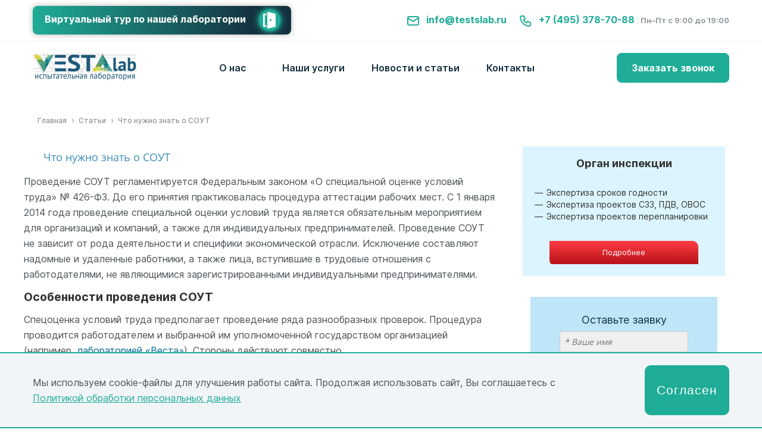

--- FILE ---
content_type: text/html; charset=windows-1251
request_url: https://testslab.ru/stati/chto-nuzhno-znat-o-sout/
body_size: 11110
content:
<!DOCTYPE html PUBLIC "-//W3C//DTD XHTML 1.1//EN" "http://www.w3.org/TR/xhtml11/DTD/xhtml11.dtd">
<html xmlns="http://www.w3.org/1999/xhtml">
<head>

	<meta name="yandex-verification" content="489715427204adfa" />
	<meta name="yandex-verification" content="50fa7d6151936af1" />
	<meta name="google-site-verification" content="obDZkpcBwDlQtUwUuZvKEMB41-Pkro0kK1hmcQHmgjA" />
	<meta name="cmsmagazine" content="d3c0ceea0a2854ddf049930390fa7351" />



	<title> Что нужно знать о СОУТ -  Испытательная лаборатория Веста</title>
<meta name="description" content="Что нужно знать о СОУТ. Статьи и последние исследования в мире науки, полезная информация об окружающей среде от исследовательской лаборатории «Веста»." />
<meta name="keywords" content="" />

    <meta property="og:type" content="website">
    <meta property="og:url" content="https://testslab.ru/">
    <meta property="og:title" content=" Что нужно знать о СОУТ -  Испытательная лаборатория Веста">
    <meta property="og:description" content="Что нужно знать о СОУТ. Статьи и последние исследования в мире науки, полезная информация об окружающей среде от исследовательской лаборатории «Веста».">
    <meta property="og:image" content="/favicon.ico">
    <meta property="og:locale" content="ru_RU">
    <meta property="og:site_name" content=" Что нужно знать о СОУТ -  Испытательная лаборатория Веста">



	<link rel="canonical" href="https://testslab.ru/stati/chto-nuzhno-znat-o-sout/"/>
	<meta http-equiv="Content-Type" content="text/html; charset=utf8" />
	<meta http-equiv="X-UA-Compatible" content="IE=edge" />
	<link href="https://testslab.ru/css/style.css" rel="stylesheet" type="text/css" />
	<link href="https://testslab.ru/css/carousel.css" rel="stylesheet" type="text/css" />
	
	<!-- slick-slider styles -->
	<link href="/css/slick/slick.css" rel="stylesheet" type="text/css" />
	<link href="/css/slick/slick-theme.css" rel="stylesheet" type="text/css" />

	<script type="text/javascript" src="https://testslab.ru/js/jquery.js"></script>
	<script type="text/javascript" src="https://testslab.ru/js/carousel.js"></script>
	<script type="text/javascript" src="https://testslab.ru/js/slick/slick.min.js"></script>


	<!--script type="text/javascript" src="https://testslab.ru/js/owlcarousel/owl.carousel.min.js"></script-->
	<!--script type="text/javascript" src="https://testslab.ru/js/click-carousel.js" type="text/javascript"></script-->
	<script type="text/javascript" src="https://testslab.ru/highslide/highslide-with-gallery.js"></script>
	<link rel="stylesheet" type="text/css" href="https://testslab.ru/highslide/highslide.css" />
	<link rel="icon" href="/favicon.ico" type="image/x-icon" />
	<meta name="viewport" content="width=device-width, initial-scale=1">

	<script type="text/javascript">
		(function ct_load_script() {
			var ct = document.createElement('script'); ct.type = 'text/javascript';
			ct.src = document.location.protocol+'//cc.calltracking.ru/phone.41e9e.5202.async.js?nc='+Math.floor(new Date().getTime()/300000);
			var s = document.getElementsByTagName('script')[0]; s.parentNode.insertBefore(ct, s);
		})();
	</script>

	<base href="https://testslab.ru/" />
	
	<!-- Yandex.Metrika counter -->
	<script type="text/javascript">
		(function (d, w, c) {
			(w[c] = w[c] || []).push(function() {
				try {
					w.yaCounter291857 = new Ya.Metrika({
						id:291857,
						clickmap:true,
						trackLinks:true,
						accurateTrackBounce:true,
						webvisor:true
					});
				} catch(e) { }
			});
				var n = d.getElementsByTagName("script")[0],
				s = d.createElement("script"),
				f = function () { n.parentNode.insertBefore(s, n); };
			s.type = "text/javascript";
			s.async = true;
			s.src = "https://mc.yandex.ru/metrika/watch.js";

			if (w.opera == "[object Opera]") {
				d.addEventListener("DOMContentLoaded", f, false);
			} else { f(); }
		})(document, window, "yandex_metrika_callbacks");
	</script>
	<noscript><div><img src="https://mc.yandex.ru/watch/291857" style="position:absolute; left:-9999px;" alt="" /></div></noscript>
	<!-- /Yandex.Metrika counter -->
	
	

	
	
</head>

<body>

	
<!-- <script>jQuery(function($){
   $("#phone").mask("+7 (999) 999-9999");
});
</script>
<script>jQuery(function($){
   $("#phone1").mask("+7 (999) 999-9999");
});
</script>
<script>jQuery(function($){
   $("#phone2").mask("+7 (999) 999-9999");
});
</script>
<script>jQuery(function($){
   $("#phone3").mask("+7 (999) 999-9999");
});
</script>
<script>jQuery(function($){
   $("#phone4").mask("+7 (999) 999-9999");

});
</script>-->

<div id="request__call" style="display: none;">
<span style="text-align:center;font-weight:normal;font-size:20px;color:#666;">Заказать звонок</span>
<form action="/request/" method="POST" onsubmit="yaCounter291857.reachGoal('SEND');return val(this,new Array('name','text','phone'));">
    <p style="margin:0;padding:0;font-weight:bold;color:#CCC;">Имя*</p>
    <p style="margin:0;padding:0;"><input style="background:white;margin-bottom:15px;width:100%;" class="italic" placeholder="Ваше имя" name="name" value="" type="text" required /></p>
	<div class="modal_form dflex">
		<div>
			<p style="margin:0;padding:0;font-weight:bold;color:#CCC;">Телефон*</p>
			<p style="margin:0;padding:0;"><input style="background:white;margin-bottom:15px;width:100%;" class="italic it-phone" placeholder="Ваш телефон" id="phone4" name="phone" value="" type="text" required /></p>
		</div>
		<div>
			<p style="margin:0;padding:0;font-weight:bold;color:#CCC;">Email*</p>
			<p style="margin:0;padding:0;"><input style="background:white;margin-bottom:15px;width:100%;" class="italic" placeholder="Ваш email" id="email" name="email" value="" type="text" required /></p>
		</div>
	</div>
    <p style="margin:0;padding:0;font-weight:bold;color:#CCC;">Описание вопроса*</p>
    <p style="margin:0;padding:0;">
      <textarea style="background:white;width:100%;" class="italic" placeholder="..." name="text" rows="5" cols="20"></textarea>
    </p>
    <p  class="pers_data pers_data_grey_call">
        <input id="pers_check_grey_call" class="pers_check" type="checkbox">
        <label for="pers_check_grey_call">
            Нажимая кнопку "Отправить" соглашаюсь на 
            <a href="/about/polzovatelskoe-soglashenie/" target="_blank">обработку персональных   данных</a> 
        </label>
    </p>
    <p style="margin:0;padding:0;text-align:center;">
      <input style="border-top-right-radius:5px;border-bottom-left-radius:5px;padding:5px 15px;background:#FF8C00;border:0 none;cursor:pointer;-webkit-border-radius:1px;border-radius:1px !important;color:white;font-size:16px;border-top-right-radius:8px !important;border-bottom-left-radius:8px !important;" value="Отправить заявку" class="button" type="submit" />
    </p>
</form>
</div>
<div id="inline" style="display: none;">
<span style="text-align:center;font-weight:normal;font-size:20px;color:#666;">Заявка на исследование</span>
<form action="/request/" method="POST" onsubmit="yaCounter291857.reachGoal('SEND');return val(this,new Array('name','text','phone'));">
    <p style="margin:0;padding:0;font-weight:bold;color:#CCC;">Имя*</p>
    <p style="margin:0;padding:0;"><input style="background:white;margin-bottom:15px;width:100%;" class="italic" placeholder="Ваше имя" name="name" value="" type="text" required /></p>
	<div class="modal_form dflex">
		<div>
			<p style="margin:0;padding:0;font-weight:bold;color:#CCC;">Телефон*</p>
			<p style="margin:0;padding:0;"><input style="background:white;margin-bottom:15px;width:100%;" class="italic it-phone" placeholder="Ваш телефон" id="phone4" name="phone" value="" type="text" required /></p>
		</div>
		<div>
			<p style="margin:0;padding:0;font-weight:bold;color:#CCC;">Email*</p>
			<p style="margin:0;padding:0;"><input style="background:white;margin-bottom:15px;width:100%;" class="italic" placeholder="Ваш email" id="email" name="email" value="" type="text" required /></p>
		</div>
	</div>
    <p style="margin:0;padding:0;font-weight:bold;color:#CCC;">Сообщение</p>
    <p style="margin:0;padding:0;">
      <textarea style="background:white;width:100%;" class="italic" placeholder="..." name="text" rows="5" cols="20"></textarea>
    </p>
    <p  class="pers_data pers_data_grey_head">
        <input id="pers_check_grey_head" class="pers_check" type="checkbox">
        <label for="pers_check_grey_head">
            Нажимая кнопку "Отправить" соглашаюсь на 
            <a href="/about/polzovatelskoe-soglashenie/" target="_blank">обработку персональных   данных</a> 
        </label>
    </p>
    <p style="margin:0;padding:0;text-align:center;">
      <input style="border-top-right-radius:5px;border-bottom-left-radius:5px;padding:5px 15px;background:#FF8C00;border:0 none;cursor:pointer;-webkit-border-radius:1px;border-radius:1px !important;color:white;font-size:16px;border-top-right-radius:8px !important;border-bottom-left-radius:8px !important;" value="Отправить заявку" class="button" type="submit" />
    </p>
</form>
</div><script src="https://code.jquery.com/jquery-2.2.4.min.js" integrity="sha256-BbhdlvQf/xTY9gja0Dq3HiwQF8LaCRTXxZKRutelT44=" crossorigin="anonymous"></script>
<link rel="stylesheet" type="text/css" href="/css/new-main.css" />
<link rel="stylesheet" type="text/css" href="/fonts/new-font/stylesheet.css" />
<script src="https://cdn.jsdelivr.net/npm/@fancyapps/ui@4.0/dist/fancybox.umd.js"></script>
<script src="/js/new-main.js"></script>
 <link rel="stylesheet" href="https://cdn.jsdelivr.net/npm/@fancyapps/ui@4.0/dist/fancybox.css" /> 
 <link rel="stylesheet" href="/css/owlcarousel/owl.carousel.min.css" /> 
 <script type="text/javascript" src="https://testslab.ru/js/owlcarousel/owl.carousel.min.js"></script>
<script type="text/javascript" src="/js/cookie.js"></script>															
 <header >

	<div class="header-top">
		<div class="container dflex">
			<div class="block_tour"><a href="/3dtour/3dtour.html" target="_blank">Виртуальный тур по нашей лаборатории <img src="/images/new-main/tour.png"/></a></div>
			<div class="block_contact dflex">
				<div class="contact-mail"><a href="mailto:info@testslab.ru"><img src="/images/new-main/mail.png"/>info@testslab.ru</a></div>
				<div class="contact-phone"><a href="tel:+7 (495) 378-70-88"><img src="/images/new-main/phone.png"/>+7 (495) 378-70-88</a></div>
				<div class="contact-time">Пн–Пт с 9:00 до 19:00</div>
			</div>
		</div>
	</div>	
	<div class="container">
		<div class="header-bottom dflex">
			<div class="mob-menu-btn"><a href="/"></a></div>
			<div class="logo"><a href="/"><img src="images/Vesta_logo.png"></a></div>
			<div class="main-menu">
				<ul>
					<li>
						<a href="/about/">О нас</a>
						<!--<span><img src="/images/new-main/arrow-menu.png"/></span>
						<ul>
							<li><a href="/about/">О компании</a></li>
							<li><a href="/photogallery/">Наши сотрудники</a></li>
						</ul>-->
					</li>
					<li><a href="/services/">Наши услуги</a>
						<ul class="main-services_nav">
							<li><a href="/analiz-vody/"><img src="/images/new-main/menu_icon/ico_1.png">Анализ воды</a></li>
							<li><a href="/analiz-vozduha/"><img src="/images/new-main/menu_icon/ico_2.png">Исследование воздуха</a></li>
							<li><a href="/analiz-pochvy/"><img src="/images/new-main/menu_icon/ico_3.png">Исследование почвы</a></li>
							<li><a href="/issledovanie-produktov/"><img src="/images/new-main/menu_icon/ico_4.png">Исследование продуктов</a></li>
							<li><a href="/fizicheskie-faktory/"><img src="/images/new-main/menu_icon/ico_5.png">Физические факторы</a></li>
							<li><a href="/izmerenie-radiacionnogo-fona/"><img src="/images/new-main/menu_icon/ico_6.png">Радиационные исследования</a></li>
							<li><a href="/smyvy-s-ruk-bgkp/"><img src="/images/new-main/menu_icon/ico_7.png">Исследование смывов</a></li>
							<li><a href="/issledovanie-produktov/analiz-gmo/"><img src="/images/new-main/menu_icon/ico_8.png">Определение ГМО. Видовая идентификация определения ДНК</a></li>
							<li><a href="/hassp/"><img src="/images/new-main/menu_icon/ico_9.png">ХАССП</a></li>
							<li><a href="/issledovanie-produktov/pokazateli-kachestva/aminokislotnyj-sostav/"><img src="/images/new-main/menu_icon/ico_10.png">Определение аминокислотного состава</a></li>
							<li><a href="/proizvodstvennyj-kontrol/"><img src="/images/new-main/menu_icon/ico_11.png">Производственный контроль</a></li>
							<li><a href="/opr/"><img src="/images/new-main/menu_icon/ico_12.png">Оценка профессиональных рисков</a></li>
							<li><a href="/sout/"><img src="/images/new-main/menu_icon/ico_13.png">СОУТ</a></li>
							<li><a href="/izmerenie-parov-rtuti/"><img src="/images/new-main/menu_icon/ico_14.png">Измерение паров ртути</a></li>
							<li><a href="/parfyumerno-kosmeticheskaya-produkciya/"><img src="/images/new-main/menu_icon/ico_15.png">Исследование парфюмерно-косметической продукции</a></li>
							<li><a href="/issledovanie-produktov/opredelenie-sroka-godnosti-produktov/"><img src="/images/new-main/menu_icon/ico_16.png">Определение срока годности продуктов</a></li>
							<li><a href="/proverka-boksov-mikrobiologicheskoj-bezopasnosti/"><img src="/images/new-main/menu_icon/ico_17.png">Проверка боксов микробиологической безопасности</a></li>
							<li><a href="/issledovanie-produktov/analiz-kormov/"><img src="/images/new-main/menu_icon/ico_18.png">Исследования кормов для животных</a></li>
							<li><a href="/smyvy-s-bioplenok-na-pishchevyh-proizvodstvah/"><img src="/images/new-main/menu_icon/ico_19.png">Смывы с биопленок на пищевых производствах</a></li>
							<li><a href="/ispytanija-alkogolnoj-produkcii/"><img src="/images/new-main/menu_icon/ico_20.png">Испытания алкогольной продукции</a></li>
							<li><a href="/mikrobiologicheskie-issledovaniya-vv-laboratorii-vesta/"><img src="/images/new-main/menu_icon/ico_21.png">Микробиологические исследования в лаборатории Веста</a></li>
							<li><a href="/opredelenie-zhirnokislotnogo-sostava-molochnoj-produkcii/"><img src="/images/new-main/menu_icon/ico_22.png">Определение жирнокислотного состава молочной продукции</a></li>
							<li><a href="/issledovanie-badov/"><img src="/images/new-main/menu_icon/ico_23.png">Исследование БАДов</a></li>
							<li><a href="/fizicheskie-faktory/izmerenie-shuma/"><img src="/images/new-main/menu_icon/ico_24.png">Измерение шума</a></li>
						</ul>
					</li>
					<li>
						Новости и статьи
						<ul>
							<li><a href="/news/">Новости</a></li>
							<li><a href="/stati/">Статьи</a></li>
						</ul>
					</li>
					<li><a href="/contacts/">Контакты</a></li>
				</ul>
			</div>
			<div class="main-menu-mob hidden-desc">			
				<ul>
					<li>
						<a href="/about/">О нас</a>
						<!--<span><img src="/images/new-main/arrow-menu.png"/></span>
						<ul>
							<li><a href="/about/">О компании</a></li>
							<li><a href="/photogallery/">Наши сотрудники</a></li>
						</ul>-->
					</li>
					<li><a href="/services/">Наши услуги</a>
						<span><img src="/images/new-main/arrow-menu.png"/></span>
						<ul class="main-services_nav">
							<li><a href="/analiz-vody/"><img src="/images/new-main/menu_icon/ico_1.png">Анализ воды</a></li>
							<li><a href="/analiz-vozduha/"><img src="/images/new-main/menu_icon/ico_2.png">Исследование воздуха</a></li>
							<li><a href="/analiz-pochvy/"><img src="/images/new-main/menu_icon/ico_3.png">Исследование почвы</a></li>
							<li><a href="/issledovanie-produktov/"><img src="/images/new-main/menu_icon/ico_4.png">Исследование продуктов</a></li>
							<li><a href="/fizicheskie-faktory/"><img src="/images/new-main/menu_icon/ico_5.png">Физические факторы</a></li>
							<li><a href="/izmerenie-radiacionnogo-fona/"><img src="/images/new-main/menu_icon/ico_6.png">Радиационные исследования</a></li>
							<li><a href="/smyvy-s-ruk-bgkp/"><img src="/images/new-main/menu_icon/ico_7.png">Исследование смывов</a></li>
							<li><a href="/issledovanie-produktov/analiz-gmo/"><img src="/images/new-main/menu_icon/ico_8.png">Определение ГМО</a></li>
							<li><a href="/hassp/"><img src="/images/new-main/menu_icon/ico_9.png">ХАССП</a></li>
							<li><a href="/issledovanie-produktov/pokazateli-kachestva/aminokislotnyj-sostav/"><img src="/images/new-main/menu_icon/ico_10.png">Определение аминокислотного состава</a></li>
							<li><a href="/proizvodstvennyj-kontrol/"><img src="/images/new-main/menu_icon/ico_11.png">Производственный контроль</a></li>
							<li><a href="/opr/"><img src="/images/new-main/menu_icon/ico_12.png">Оценка профессиональных рисков</a></li>
							<li><a href="/sout/"><img src="/images/new-main/menu_icon/ico_13.png">СОУТ</a></li>
							<li><a href="/izmerenie-parov-rtuti/"><img src="/images/new-main/menu_icon/ico_14.png">Измерение паров ртути</a></li>
							<li><a href="/parfyumerno-kosmeticheskaya-produkciya/"><img src="/images/new-main/menu_icon/ico_15.png">Измерение парфюмерно-косметической продукции</a></li>
							<li><a href="/issledovanie-produktov/opredelenie-sroka-godnosti-produktov/"><img src="/images/new-main/menu_icon/ico_16.png">Определение срока годности продуктов</a></li>
							<li><a href="/proverka-boksov-mikrobiologicheskoj-bezopasnosti/"><img src="/images/new-main/menu_icon/ico_17.png">Проверка боксов микробиологической безопасности</a></li>
                            <li><a href="/issledovanie-produktov/analiz-kormov/"><img src="/images/new-main/menu_icon/ico_18.png">Исследования кормов для животных</a></li>
							<li><a href="/smyvy-s-bioplenok-na-pishchevyh-proizvodstvah/"><img src="/images/new-main/menu_icon/ico_19.png">Смывы с биопленок на пищевых производствах</a></li>
							<li><a href="/ispytanija-alkogolnoj-produkcii/"><img src="/images/new-main/menu_icon/ico_20.png">Испытания алкогольной продукции</a></li>
							<li><a href="/mikrobiologicheskie-issledovaniya-vv-laboratorii-vesta/"><img src="/images/new-main/menu_icon/ico_21.png">Микробиологические исследования в лаборатории Веста</a></li>
							<li><a href="/opredelenie-zhirnokislotnogo-sostava-molochnoj-produkcii/"><img src="/images/new-main/menu_icon/ico_22.png">Определение жирнокислотного состава молочной продукции</a></li>
							<li><a href="/issledovanie-badov/"><img src="/images/new-main/menu_icon/ico_23.png">Исследование БАДов</a></li>
							<li><a href="/fizicheskie-faktory/izmerenie-shuma/"><img src="/images/new-main/menu_icon/ico_24.png">Измерение шума</a></li>
						</ul>
					</li>
					<li><a href="/news/">Новости и статьи</a>
						<span><img src="/images/new-main/arrow-menu.png"/></span>
						<ul>
							<li><a href="/news/">Новости</a></li>
							<li><a href="/stati/">Статьи</a></li>
						</ul>
					</li>
					<li><a href="/contacts/">Контакты</a></li>
				</ul>
				<div class="block_tour_mob"><a href="/3dtour/3dtour.html" target="_blank" class="dflex"><span>Виртуальный тур по нашей лаборатории</span> <img src="/images/new-main/oko.png"/></a></div>
				<div class="contact-block-menu hidden-desc">
					<div class="contact-mail"><a href="mailto:info@testslab.ru"><img src="/images/new-main/mail.png">info@testslab.ru</a></div>
					<div class="contact-phone"><a href="tel:+7 (495) 378-70-88"><img src="/images/new-main/phone.png">+7 (495) 378-70-88</a></div>
					<div class="contact-time">Пн–Пт с 9:00 до 19:00</div>
					<div class="callback-block"><a class="modalbox" href="#request__call">Заказать звонок</a></div>
				</div>
			</div>
			<div class="callback-block"><a class="modalbox" href="#request__call">Заказать звонок</a></div>
			<div class="mob_phone hidden-desc"><a href="tel:+7 (495) 378-70-88"><img src="/images/new-main/phone.png"></a></div>
		</div>
	</div>	
</header>

	
	<!--<div class="wrapper">
		
		<div class="wrapper">
			<div class="header">
				<div style="width: 100%;padding-top: 10px;padding-bottom: 12px;background-color:#90d11c;text-align:center;display:none;">???????? ? ??????? ?????? 5 ???? ? ?????? ? 09:00 ?? 18:30 </div>
				<div class="head">
					<div class="inline span_5 logo" style="padding-top:0px;">
						<a href="/">
							<img src="images/Vesta_logo.png"/>
						</a>
					</div>
					<div class="contacts-right">
						<div class="sh-ccod">
							E-mail: 
							<a href="mailto:info@testslab.ru" class="a_e-mail">
								info@testslab.ru
							</a>
						</div>
						<div class="sh-ccod">
							???: 
							<a href="tel:+74953787088" class="ntel">
								+7 (495) 378-70-88
							</a>
							<span class="sh-ccod-grey">
								(??-?? ? 9:00 ?? 19:00)
							</span>
						</div>
						<div class="phone__mob">
							<a href="tel:+74953787088" class="ntel">
								+7 (495) 378-70-88
							</a>
						</div>
						<div class="request__call">
							<a class="request__text" href="#request__call">???????? ??????</a>
						</div>
						<div id="menu-btn" class="hamb">
							<img src="images/hamb.png">
						</div>
					</div>
				</div>
			</div>
			<div id="underheader" class="underheader-hide">
				<div class="underheader__container">
					<ul id="preNav" class="preNav">
						<li class="preNav__item">
							<a class="preNav__link" href="/about/">
								? ????????
							</a>
						</li>
						<li class="preNav__item">
							<a class="preNav__link" href="/services/">
								???? ??????
							</a>
						</li>
						<li class="preNav__item">
							<a class="preNav__link" href="/payment/">
								??????
							</a>
						</li>
						<li class="preNav__item">
							<a class="preNav__link" href="/photogallery/">
								???? ??????????
							</a>
						</li>
						<li class="preNav__item">
							<a class="preNav__link" href="/news/">
								???????
							</a>
						</li>
						<li class="preNav__item">
							<a class="preNav__link" href="/stati/">
								??????
							</a>
						</li>
						<li class="preNav__item">
							<a class="preNav__link" href="/contacts/">
								????????
							</a>
						</li>
					</ul>
				</div>
			</div>
			<script type="text/javascript">
				if ($(window).width() < 1200){
					$('#underheader').hide().removeClass().addClass("underheader-hide").removeAttr('style');
					$('#menu-btn').click(mobMenu);
				}else {
					$('#underheader').removeClass().addClass('underheader-show');
				}
			</script>
			<!--????? ????? ?????-->
			
							<img src="images/spacer.gif" height="17" width="1"/>
				<div class="container">
					<div class="menu-fl_b">
						
					</div>
				</div>
		
	<!--??????? ????? ?????-->
	         <!-- main-section start -->
          <div class="container">

			
	        	<!-- verruckt Array
(
    [0] => 985
    [id] => 985
    [1] => Что нужно знать о СОУТ
    [name] => Что нужно знать о СОУТ
    [2] => Что нужно знать о СОУТ
    [name_article] => Что нужно знать о СОУТ
    [3] => 1
    [type] => 1
    [4] => stati/chto-nuzhno-znat-o-sout/
    [sef] => stati/chto-nuzhno-znat-o-sout/
    [5] => y
    [visible] => y
    [6] => 
    [preview] => 
    [7] => Спецоценка условий труда предполагает проведение ряда разнообразных проверок. Процедура проводится работодателем и выбранной им уполномоченной государством организацией
    [description] => Спецоценка условий труда предполагает проведение ряда разнообразных проверок. Процедура проводится работодателем и выбранной им уполномоченной государством организацией
    [8] => 2021-06-16 13:47:37
    [date_pub] => 2021-06-16 13:47:37
    [9] => 138
    [id_type] => 138
    [10] => f
    [first_line] => f
    [11] => n
    [first_line_home] => n
    [12] => f
    [first_line_beach] => f
    [13] => f
    [first_line_excursions] => f
    [14] => n
    [first_line_specials] => n
    [15] => f
    [first_line_lastminutes] => f
    [16] => n
    [first_line_newyear] => n
    [17] => n
    [first_line_active] => n
    [18] => n
    [first_line_medical] => n
    [19] => n
    [first_line_may] => n
    [20] => 0000-00-00 00:00:00
    [date_of_action] => 0000-00-00 00:00:00
    [21] => 
    [author] => 
    [22] =>  Испытательная лаборатория Веста
    [meta_title_t] =>  Испытательная лаборатория Веста
    [23] => Что нужно знать о СОУТ. Статьи и последние исследования в мире науки, полезная информация об окружающей среде от исследовательской лаборатории «Веста».
    [meta_descr_t] => Что нужно знать о СОУТ. Статьи и последние исследования в мире науки, полезная информация об окружающей среде от исследовательской лаборатории «Веста».
    [24] => 
    [meta_kwords_t] => 
    [25] => 0
    [id_topic] => 0
    [26] => n
    [no_right_block] => n
    [27] => 218
    [sort_no] => 218
    [28] => 
    [date] => 
    [29] => i-media
    [username] => i-media
)
--><div><ul class='breadcrumbs_list' vocab='http://schema.org/' typeof='BreadcrumbList'><li property="itemListElement" typeof="ListItem"><a href="/" property="item" typeof="WebPage" ><span property="name">Главная</span></a><meta property="position" content="0"></li> &#8250;  <li property="itemListElement" typeof="ListItem"><a href="/stati/" property="item" typeof="WebPage" ><span property="name">Статьи</span></a><meta property="position" content="1"></li> &#8250;  <li property="itemListElement" typeof="ListItem"><span property="name">Что нужно знать о СОУТ</span><meta property="position" content="2"></li> </ul></div>  
  
  
  
  
  
  
         </div>
         <div id="main-section">
         	         </div>
         <!-- main-section end -->
		          <div id="content">
		 
		
          <!--центральная колонка конец-->
  
		  <div class="forLine col  span_8 ">
		  		  
    <div itemscope itemtype="https://schema.org/Article">
        <meta itemprop="author" content="testslab.testy.ru"/>
                <H1 class="content-header" itemprop="name">Что нужно знать о СОУТ</H1><p><div itemprop="articleBody"><p>Проведение СОУТ регламентируется Федеральным законом &laquo;О специальной оценке условий труда&raquo; № 426-ФЗ. До его принятия практиковалась процедура аттестации рабочих мест. С 1 января 2014 года проведение специальной оценки условий труда является обязательным мероприятием для организаций и компаний, а также для индивидуальных предпринимателей.  Проведение СОУТ не зависит от рода деятельности и специфики экономической отрасли. Исключение составляют надомные и удаленные работники, а также лица, вступившие в трудовые отношения с работодателями, не являющимися зарегистрированными индивидуальными предпринимателями.</p>
<h2>Особенности проведения СОУТ</h2>
<p>Спецоценка условий труда предполагает проведение ряда разнообразных проверок. Процедура проводится работодателем и выбранной им уполномоченной государством организацией (например, <a href="/sout/">лабораторией &laquo;Веста&raquo;</a>). Стороны действуют совместно.</p>
<p>За нарушение работодателем установленной законом процедуры, повторный отказ от ее проведения предусмотрены административные наказания:</p>
<ul class="ul_news">
    <li>крупный денежный штраф;</li>
    <li>приостановление деятельности.</li>
</ul>
<p>СОУТ проводится не реже, чем раз в пять лет. В случаях, если появляются новые рабочие места, поступила рекомендация контролирующих органов, изменяются средства коллективной и индивидуальной защиты, при иных непредусмотренных обстоятельствах СОУТ проводится внепланово.</p>
<h2>Отказ от проведения СОУТ &ndash; неприятные последствия</h2>
<p>С января прошлого года определены новые <a href="/sout/otvetstvennost-pri-nesobludenii-ohrany-truda/">размеры взысканий за уклонение работодателей</a> от процедуры. Небрежное отношение к установленному законом порядку обойдется:</p>
<ul class="ul_news">
    <li>при первом установлении факта непроведения СОУТ: от 50 до 80 тысяч рублей;</li>
    <li>при повторном: от ста до двухсот тысяч рублей. Другой вариант взыскания &ndash; трехмесячный перерыв в работе.</li>
</ul>
<p>Ответственные должностные лица (ИП) наказываются штрафом до пятидесяти тысяч рублей и лишением на три года квалификации, что негативно влияет на имидж и последующую карьеру. Для юридических лиц диапазон штрафа 100&ndash;200 тысяч рублей.</p>
<p>Закон предусматривает также необходимость соблюдения сроков проведения спецоценки условий труда:</p>
<ul class="ul_news">
    <li>процедура проводится не позднее чем через полгода после образования нового рабочего места или его реконструкции;</li>
    <li>далее с периодичностью раз в пять лет.</li>
</ul>
<p>Работодатель имеет право инициировать проведение специальной оценки условий труда и раньше положенного срока в случае, если желает оптимизировать льготы и компенсации, установленные после аттестации рабочих мест.</p>
<p>СОУТ является необходимой мерой, демонстрирующей лояльное отношение к законодательству. Помимо этого, она представляет собой систему предотвращения травматизма, потери здоровья в результате влияния негативных производственных факторов, профилактикой техногенных катастроф.</p>
<h2>Порядок проведения специальной оценки условий труда</h2>
<p>Специальная оценка условий труда в части порядка ее проведения также определяется ФЗ № 426.</p>
<p>Основные этапы процедуры:</p>
<ul class="ul_news">
    <li>созыв, утверждение состава и порядка работы комиссии по проведению СОУТ. Возглавляет комиссию работодатель, членами являются представители профсоюза (если орган действует);</li>
    <li>утверждение подлежащих оценке рабочих мест;</li>
    <li>заключение договора со специализированной организацией, которая будет оказывать услуги;</li>
    <li>определение потенциально вредных или опасных факторов на производстве, в трудовом процессе. В законе перечислены категории рабочих мест, по которым идентификация не проводится (например, сотрудников, которые выходят на пенсию досрочно). Если данный этап проверки показывает отрицательный результат, то подается декларация о соответствии условий труда государственным нормам;</li>
    <li>по факту установления наличия опасных и вредных производственных факторов производится их тестирование и измерения. Анализируются физические, биологические, химические факторы, а также показатели трудового процесса. Работы производятся представителями специализированной лаборатории;</li>
    <li>по результатам СОУТ составляется отчет по определенной форме с указанием установленных <a href="/sout/klassy-usloviy-truda/">классов и подклассов условий труда</a> и плана мероприятий по их улучшению;</li>
    <li>происходит передача результатов в уполномоченный орган.</li>
</ul>
<p>В отчет, кроме указанных выше сведений, включаются следующие результаты оценки:</p>
<ul class="ul_news">
    <li>полная информация об организации, проводившей СОУТ;</li>
    <li>перечень рабочих мест, описание обнаруженных опасных факторов;</li>
    <li>протоколы испытаний опасных и вредных производственных факторов, а также эффективности средств индивидуальной защиты;</li>
    <li>рекомендации по улучшению условий труда.</li>
</ul>
<h2>Актуальные изменения в процедуре проведения спецоценки условий труда</h2>
<p>В течение прошлого и нынешнего года приняты следующие изменения в системе проведения СОУТ:</p>
<ul class="ul_news">
    <li>более жесткие меры контроля над соблюдением условий труда в образовательной деятельности: увеличение объема экзаменационных материалов для инженеров СОУТ, более строгие критерии оценки знаний;</li>
    <li>возможность создания комиссии не только руководителем предприятия, но и временно заменяющим его лицом;</li>
    <li>принцип аналогичности в проведении процедуры оценки: два одинаковых рабочих места могут быть исследованы не по полной стоимости, а по полуторному тарифу.</li>
</ul>
<h2>Как можно использовать результаты проведения спецоценки</h2>
<p>Регулярное и эффективное проведение описанной процедуры имеет ценное практическое применение. Экспертиза грамотных специалистов позволяет определить меры, способствующие улучшению условий труда сотрудников, наметить и реализовать специальные мероприятия.</p>
<p>Отчет по специальной оценке условий труда &ndash; ценный источник информации для работников предприятия о существующих производственных рисках, мерах защиты от них, гарантиях и компенсациях.</p>
<p>Другие практические приложения оценки:</p>
<ul class="ul_news">
    <li>грамотное оснащение рабочих мест средствами коллективной и индивидуальной защиты;</li>
    <li>контроль над состоянием условий труда в процессе производственной деятельности;</li>
    <li>организация медицинских осмотров;</li>
    <li>экономически выгодные надбавки к страховым тарифам;</li>
    <li>возможность обосновать необходимость финансирования мер по улучшению условий труда перед вышестоящими организациями;</li>
    <li>возможность регулировать возникающие разногласия, связанные с условиями труда на основании документа, который выдан компетентной организацией и имеет законодательную силу.</li>
</ul>
<p>Заказать услугу проведения специальной оценки условий труда можно в аккредитованной лаборатории ООО &laquo;Веста&raquo;, которая входит в <a target="_blank" rel="nofollow" href="https://akot.rosmintrud.ru/sout/organizations">реестр организаций</a>, имеющих право проводить СОУТ, под № 592.</p></div></p><P align="right"><P class="4445545" align="right"><a href="print.php?prn=985" target="_blank">Версия для печати</a></P></P>    </div>
<div style="text-align: center;">Читайте также</div><div class="other-news" style="display: flex;"><div class="curvebox" style='width: 50%;'>&nbsp&nbsp&nbsp;<a href="stati/benzpiren/">Бенз(а)пирен в пищевых продуктах: вредно или безопасно</a><br /><br />Бенз(а)пирены – это ароматические полициклические углеводороды.</div><div class="curvebox" style='width: 50%;'>&nbsp&nbsp&nbsp;<a href="stati/metodiki-opredeleniya-pesticidov-v-pochve/">Методики определения пестицидов в почве</a><br /><br />Ранней весной дачники спешат в магазины, чтобы приобрести рассаду, семена и средства для защиты будущего урожая от сорняков, вредителей.</div><div class="curvebox" style='width: 50%;'>&nbsp&nbsp&nbsp;<a href="stati/trebovaniya-k-bezopasnosti-sokovoj-produkcii/">Требования к безопасности соковой продукции</a><br /><br />Безопасность — важнейший принцип, на котором построены все положения ТР ТС 023/2011. Документ устанавливает параметры микробиологической безопасности</div></div>

</div>

          <!--центральная колонка конец-->
<!--правая колонка-->

    <div class="col span_4 54" width="300">

									<div class="link_block">
					<div class="link_block_title">Орган инспекции</div>
					<ul class="link_block_list">
						<li>Экспертиза сроков годности</li>
						<li>Экспертиза проектов СЗЗ, ПДВ, ОВОС</li>
						<li>Экспертиза проектов перепланировки</li>
					</ul>
					<div class="btn_link">
						<a rel="nofollow" href="https://ankonian.ru/uslugi/organ-inspektsii/">Подробнее</a>
					</div>
				</div>
								<div class="right-form">
					<div class="title_form">Оставьте заявку</div>
					<div class="main-right-form">
						<form id="Callme" action="/request/" method="POST" onsubmit="return val(this,new Array('name','text','phone'));">
							<input type="text" class="italic" placeholder="* Ваше имя" name="name" value="">
							<input type="text" class="italic" placeholder="* Ваш телефон" id="phone1" name="phone" value="">
							<input type="text" class="italic" placeholder="* Ваш email" id="email" name="email" value="">
							<textarea id="textarea-form" style="" class="italic" placeholder="* Описание задачи" name="text" rows="5" ></textarea>
							<p  class="pers_data pers_data_blue">
			                    <input id="pers_check_blue" class="pers_check" type="checkbox">
			                    <label for="pers_check_blue">
			                        Нажимая кнопку "Отправить" соглашаюсь на 
			                        <a href="/about/polzovatelskoe-soglashenie/" target="_blank">обработку персональных   данных</a> 
			                    </label>
			                </p>
							<input type="submit" onclick="yaCounter291857.reachGoal('REQUEST'); return true;" value="Оставить заявку" class="button">
						</form>
					</div>
				</div>	
				<script>jQuery(function(){
					$("#phone1").mask("+7 (999) 999-9999");
				});
				</script>
									
		<br/>

					<div class="license_block">
				<div class="licenses_box">
	<div>
		<div class="left_points"></div>
		<div class="right_points"></div>
		<h2 style="padding: 5px 0;margin: 0;font-size: 15px;font-weight: bold;color: #333;">
			Лаборатория "Веста" аккредитована в системе Росаккредитации (ГОСТ ИСО/МЭК 17025)
		</h2>
		<div class="item_license">
			<div class="descr">
				Аттестат аккредитации:<br />
				РОСС RU.3112.ИЛ0035<br />
				от 14 мая 2019 г.
			</div>
			<div class="img">
				<a class="highslide" onclick="return hs.expand(this)" href="/upload/image/lisense/atestat_akreditatsii.jpg">
					<img alt="" src="/upload/image/lisense/atestat_akreditatsii.jpg" width="80" height="114" align="absMiddle" /> 
				</a>
			</div>
		</div>
		<div class="item_license">
			<div class="descr">
				Лицензия: <br />
				77.01.13.001.Л.00003.02.19<br />
				01 февраля 2019 г.
			</div>
			<div class="img">
				<a class="highslide" onclick="return hs.expand(this)" href="/upload/image/lisense/license.png"> 					
					<img alt="" src="/upload/image/lisense/license.png" width="80" height="114" align="absMiddle" /> 
				</a>
			</div>
		</div>
		<div class="item_license">
			<div class="descr">
				Санитарно-эпидемиологическое <br />
				заключение <br />
				от 07 декабря 2018 г.
			</div>
			<div class="img">
				<a class="highslide" onclick="return hs.expand(this)" href="/upload/image/lisense/SES.png"> 
					<img alt="" src="/upload/image/lisense/SES.png" width="80" height="114" border="1" align="absMiddle" />
				</a>
			</div>
		</div>
		<div class="item_license">
			<div class="descr">
				Аттестация аккредитации <br />
				ГОСТ ИСО МЭК 17025
			</div>
			<div class="img">
				<a class="highslide" onclick="return hs.expand(this)" href="/upload/image/lisense/attestatsiya_akkreditatsii2.png"> 
					<img alt="" src="/upload/image/lisense/attestatsiya_akkreditatsii2.png" width="80" height="114" align="absMiddle" />
				</a>
			</div>
		</div>
		<div id="about-href" style="font-size:14px;padding:10px 0px 0px 10px;">
			<a href="/about/">Подробнее о лаборатории "Веста"</a>
		</div>				
	</div>
</div>
<div class="bottom_shadow"></div>			</div>	
				
				
	</div>

<!--правая колонк конец-->
</div>
<footer>
	<div class="container">	
		<div class="foot-main-block dflex">
			<div class="foot-block">
				<div class="foot-block_title">Исследования</div>
				<ul class="foot-main-menu">
					<li><a href="/analiz-vody/">Анализ воды</a></li>
					<li><a href="/analiz-vozduha/">Анализ воздуха</a></li>
					<li><a href="/analiz-pochvy/">Анализ почвы</a></li>
					<!--<li><a href="/analiz-vozduha/">Исследование воздуха</a>-->
					<li><a href="/issledovanie-produktov/">Исследования продуктов питания</a></li>
					<li><a href="/fizicheskie-faktory/">Физические факторы</a></li>
					<li><a href="/izmerenie-radiacionnogo-fona/">Радиологические исследования</a></li>
					<li><a href="/proizvodstvennyj-kontrol/">Производственный контроль</a></li>
					<li><a href="/smyvy-s-ruk-bgkp/">Исследование смывов</a></li>
					<li><a href="/izmerenie-parov-rtuti/">Измерение паров ртути</a></li>
				</ul>
			</div>
			<div class="foot-block">
				<div class="foot-block_title">Информация</div>
				<ul>
					<li><a href="/about/">О компании</a></li>
					<li><a href="/photogallery/">Наши сотрудники</a></li>
					<li><a href="/site-map/">Карта сайта</a></li>
					<li><a href="/contacts/">Контакты</a></li>
					<li><a href="/payment/">Оплата</a></li>
					<li><a href="/news/">Новости</a></li>
					<li><a href="/stati/">Статьи</a></li>
				</ul>
			</div>
			<div class="foot-block">
				<div class="foot-block_title">Контакты</div>
				<div class="foot-block_info foot-block_place"><img src="/images/new-main/foot-map.png">г. Москва, ул. Зорге, дом 24</div>
				<div class="foot-block_info foot-block_phone"><a href="tel:+7 (495) 378-70-88"><img src="/images/new-main/foot-phone.png">+7 (495) 378-70-88</a></div>
				<div class="foot-block_time">Пн–Пт с 9:00 до 19:00</div>
				<div class="foot-block_info foot-block_mail"><a href="mailto:info@testslab.ru"><img src="/images/new-main/foot-mail.png">info@testslab.ru</a></div>
			</div>
		</div>
		<div class="copy">&copy; 2025 Испытательная лаборатория «Веста»</div>
	</div>
</footer>
<div class="btn-up btn-up_hiding"></div>

<div id="popup-cookie" style="display: none;">
	<div class="container">
		<div class="popup-cookie_block dflex">
			<p>Мы используем cookie-файлы для улучшения работы сайта. Продолжая использовать сайт, Вы соглашаетесь с <a href="/about/polzovatelskoe-soglashenie/" target="_blank">Политикой обработки персональных данных</a></p>
			<button class="popup-cookie-accept">Согласен</button>
		</div>
	</div>
</div>
<script src="https://testslab.ru/js/jquery.maskedinput.js" type="text/javascript"></script>
<script src="https://testslab.ru/js/func_validFields.js" type="text/javascript"></script>

<!--script type="text/javascript" src="https://testslab.ru/js/prototype.js"></script-->

<script type="text/javascript" src="https://testslab.ru/js/lightbox.js"></script>

<script type="text/javascript" src="https://testslab.ru/js/readmore.js"></script>
<script>
//$(document).ready(function(){
$( window ).resize(function() {	
	if ($(window).width() < 960) {
		$('.text_block_main').readmore({
			maxHeight: 236,
			moreLink: '<a href="#">Подробнее</a>',
			lessLink: '<a href="#">Скрыть</a>'
		});
	}
});
$(window).resize();
//});	
</script>
<script type="text/javascript" src="https://testslab.ru/js/mobile-menu.js"></script>
<script>
	// FAQ
	$('.block-faq .block_faq_item').on('click', '.block_quest', function() {
		$(this).toggleClass('active').siblings('.quest_txt').slideToggle(0);
	});
</script>

<div itemscope itemtype="http://schema.org/Organization">
    <meta itemprop="name" content="Аккредитованная испытательная лаборатория Веста"/>
    <meta itemprop="description" content="Что нужно знать о СОУТ. Статьи и последние исследования в мире науки, полезная информация об окружающей среде от исследовательской лаборатории «Веста»."/>
    <meta itemprop="url" href="https://testslab.ru/"/>
    <div itemprop="address" itemscope itemtype="https://schema.org/PostalAddress">
        <meta itemprop="addressLocality" content="г. Москва"/>
        <meta itemprop="streetAddress" content="ул. Зорге, дом 24"/>
    </div>
 <meta itemprop="telephone" content="tel:+74953787088"/>
 <meta itemprop="email" content="mailto:info@testslab.ru"/>
</div>


</body>
</html>


--- FILE ---
content_type: text/css
request_url: https://testslab.ru/css/style.css
body_size: 12179
content:
@charset "utf-8";
@font-face {
	font-family: Open Sans; /* ��� ������ ��� CSS ������ */
	src: local("Open Sans"), /* ��������� ������� ������ � �� ������������ */
	url(/fonts/open-sans.ttf); /* ���� ����� �� ����������, ����� ��������� ��� �� ���������� ���� */
}

html, body{
	overflow-x: hidden;
	font: 13px/18px Open Sans, Arial,  Helvetica, sans-serif;
	margin: 0px;
	padding: 0px;
	color: #333;
}

h1.content-header {
	color:#3c8db7;
	font: 18px Open Sans, Arial,  Helvetica, sans-serif;
	text-align:left;
	margin-top:26px;
	_margin-bottom:13px;
	_text-transform:uppercase;
	margin-left:3px;
}


h1.content-header.h1 {
	margin-top:-5px;
	font-size:26px;
}

#content h1 {
	padding-left: 30px;
}

h2.content-header {
	color:#40ae49;
	font:13px Open Sans, Arial,  Helvetica, sans-serif;
	text-align:left;
}

.c000000 {color:#000000;}  
.3c8db7 {color:#3c8db7;}

span.f10 { font-size:10px; }
span.f11 { font-size:11px; }
span.f12 { font-size:12px; }
span.f13 { font-size:13px; }
span.f14 { font-size:14px; }
span.f15 { font-size:15px; }

input, textarea {
	font: 14px Open Sans, Arial,  Helvetica, sans-serif;
	margin-top:10px;
	width: 200px;
	border: 1px solid #CCC;
	padding: 7px;
	background: none repeat scroll 0% 0% #F0F0F0;
	border-radius: 5px;
}

input[type="button"], input[type="submit"], input[type="reset"] {
	background: url('/images/button.png') repeat scroll 0% 0% transparent;
	margin-top: 10px;
	width: 198px;
	height:35px;
	color: #000;
	font: 14px Open Sans, Arial, sans-serif;
	text-decoration: none;
	vertical-align: middle;
	font: 14px Open Sans, Arial,  Helvetica, sans-serif;
	border: 0px solid #1E8E02;
}

a:link { color:#069; }
a:visited { color:#069; }
a:active { color:#069; }
a:hover { color:#000 }

.wrapper {
	margin-top: 150px;
	/* float: auto 0; */
	width: 100%;
	height:76px;
	z-index: 0;
	position: relative;
}

.header .head{
	max-width: 1200px;
	width:100%;
}

.revDescription{
	font-size: 10px;
	line-height: 1.5;
}

.clients {
	background: url(/images/shadow_line.png) repeat-x;
	height: 132px;
	font-size:18px;
	margin:0 auto;
}

img.gray {
	filter: url("data:image/svg+xml;utf8,<svg xmlns=\'http://www.w3.org/2000/svg\'><filter id=\'grayscale\'><feColorMatrix type=\'matrix\' values=\'0.3333 0.3333 0.3333 0 0 0.3333 0.3333 0.3333 0 0 0.3333 0.3333 0.3333 0 0 0 0 0 1 0\'/></filter></svg>#grayscale"); /* Firefox 10+, Firefox on Android */
	filter: gray; /* IE6-9 */
	-webkit-filter: grayscale(100%); /* Chrome 19+, Safari 6+, Safari 6+ iOS */
}


.telinfo {
	height:120px;
	text-align:center;
	background: url(/images/telinfo.png) center no-repeat;
	font-size:22px;
}

.telinfotxt {
	padding-top:30px;
	font-size:22px;
}

.telinfotel {
	padding-left:40px;
	background: url(/images/icon_phone.png) no-repeat;
	background-size:36px;
	font-size:26px;
	color:#e51b23;
}

.phone {
	height:40px;
	margin-top:10px;
	padding-top:7px;
	background: url(/images/icon_phone.png) no-repeat;
	background-size:38px;
	padding-left:45px;
}

/*15.11.18 sh-start*/

.header{
	position: fixed; 
	top: 0px;
	left: 50%;
	width: 100%;
	background: #fff url('/images/fon_top3.png');
	box-shadow: 0.2em 0.2em 3px rgba(122,122,122,0.6);
	z-index: 15; 
	display: -webkit-flex;
	display: -moz-flex;
	display: -ms-flex;
	display: -o-flex;
	display: flex;
	flex-direction: column;
	align-items: center;
	transform: translateX(-50%);
	padding-top: 5px;
}
.header .head {
	max-width: 1200px;
	width:100%;
	display: -webkit-flex;
	display: -moz-flex;
	display: -ms-flex;
	display: -o-flex;
	display: flex;
	justify-content: space-between;
}
.underheader-show {
	display: -webkit-flex;
	display: -moz-flex;
	display: -ms-flex;
	display: -o-flex;
	display: flex;
	position: fixed;
	top: 99px;
	width: 100%;
	background: #f1f3f5;
	padding: 15px 0;
	justify-content: center;
	z-index: 14;	
}

.underheader__container {
	width: 1200px;
}

.hamb {
	display: none;
}

.contacts-right {
	padding-top: 20px;
	display: -webkit-flex;
	display: -moz-flex;
	display: -ms-flex;
	display: -o-flex;
	display: flex;
	justify-content: space-between;
	width: 59.5%;
}
.phone__mob {
	display: none;
}

.sh-ccod, .sh-ccod-grey {
	font-size:13px;
	color:#000;
	font-weight: 400;
}

.sh-ccod-grey {
	color: #666;
}
.ntel {
	font-size:15px;
	font-weight: 700;
}
.a_e-mail {
	font-size:15px;
	font-weight: 400;
}
.ntel, .a_e-mail {
	color:#006699;
}

a.request__text {
	color: #df1a22;
	font-size: 13px;
	text-decoration: none;
	border-bottom: #df1a22 1px dashed;
}

#nav li:first-child a {
	margin-right: 26px;
	padding: 9px 0;
}

.preNav {
	display: -webkit-flex;
	display: -moz-flex;
	display: -ms-flex;
	display: -o-flex;
	display: flex;
	justify-content: space-around;
	align-items: center;
	list-style: none;
	padding: 0 150px;
}

li.preNav__item {
} 

a.preNav__link {
	text-decoration: none;
	color: #666;
	font-weight: 400;
	font-size: 14px;
	text-align: center;

}
a.preNav__link:hover {
	color: #000;
	text-shadow: 0.5px 0.5px 0px rgba(0,0,0,1);
}

.forLine table tr td{
	display: -webkit-flex;
	display: -moz-flex;
	display: -ms-flex;
	display: -o-flex;
	display: flex;
	flex-wrap: wrap;
}
table.water_table tr td{
	display: table-cell;
}
table.table td th{
	padding:10px;
}
.blue-start th{
	text-align: center;
	color: white;
    border: 0;
    background: #3f92bd;
	font-weight:100;
	padding:10px;
}
.blue-start td{
	padding:10px;
}
.rew {
	display: -webkit-flex;
	display: -moz-flex;
	display: -ms-flex;
	display: -o-flex;
	display: flex;
	justify-content: space-between;
	width: 47%;
	background: #fff;  
	box-shadow: 0 0 10px rgba(0,0,0,0.5); 
	margin: 10px;
}
.rew__desc {
	width: 70%;
	margin-top: 5px;
	margin-left: 29px;
}

.highslide img {
	margin: 22px 29px 0 0;
}
.ccod {margin-top:-20px;font-size:20px;color:#3c8db7;}
.pcod {font-size:20px;color:#e51b23;}
/* .ntel {font-size:28px;color:#3c8db7;} */

.section {
	color: #2b7da8;
	font:18px Open Sans, Arial, Helvetica, sans-serif;
	margin-top:0.2em;
	margin-bottom: -0.8em;
}

.section_t {
	color: #000000;
	font-size: 13px;
	text-decoration: none;
}

.italic {
	font-style: italic;
}

.contacts span {
	font-size: 18px;
}

.contacts {
	padding-top:18px;
}

ul.ul1 {
	line-height: 1.7em;
	margin:0;
	padding:15px;
}

ul.menu {
	margin:15px;
	line-height: 1.3em;
}

li.pdf {
	list-style:none;
	padding-left:45px;
	height:37px;
	line-height: 37px;
	background:url(/images/pdf.png) no-repeat;
}

ul {
	margin:0;
	padding:0;
}


#vnav, #vnav ul {
	list-style: none;
	_width: 150px;
	margin: 0;
	padding: 15px 30px;
	border: 0px solid #000;
	float: left;
}

#vnav li {
	float: left;
}

.tlink {
	color: #000000;
	font: 11px Open Sans, Arial,  Helvetica, sans-serif;
}

#vnav a {
	color: #000000;
	font: 11px Open Sans, Arial,  Helvetica, sans-serif;
	text-transform: uppercase;
	text-align: left;
	display: block;
	width: 110px;
	padding: 3px 14px;
}

#vnav a:hover {
	color: #000;
}

#nav {
	margin: 0;
	margin-top:-7px;
	list-style: none;
	padding: 0;
	border: 0px solid #000;
	display: flex;
	width: 100%;
	z-index:1;
}

#navI {
	margin: 0;
	margin-top:-7px;
	list-style: none;
	padding: 0;
	border: 0px solid #000;
	float: left;
	width: 100%;
	z-index:1;
}

#nav ul {
	list-style: none;
	margin: 0;
	padding: 0;
	border: 0px solid #000;
	float: left;
	width: 100%;
	z-index:1;
}

#navI ul {
	list-style: none;
	margin: 0;
	padding: 0;
	border: 0px solid #000;
	float: left;
	width: 100%;
	z-index:1;
}
#nav li {
	float: left;
	position: relative;
}

#navI li {
	float: left;
	position: relative;
}

#nav a {
	color: #fff;
	text-align: center;
	display: block;
	padding: 9px 10px;
}

#navI a {
	color: #fff;
	text-align: center;
	display: block;
	padding: 5px 10px;
}

#nav a:hover {
	_color: #ffffff;
	_background: url(/images/menu-a.png) repeat-y;
}


#nav li:hover,
#nav li.jshover {
	_background: #333;
}

#nav li ul {
	display: none;
	position: absolute;
	color: #ffffff;
	padding: 8px 0;
}

#nav li li a {
	color: #ffffff;
	text-align: left;
	background: none;
	font: 12px Open Sans, Arial,  Helvetica, sans-serif;
}

#nav li:hover ul,
#nav li.jshover ul {
	display: block;
}

#nav li:hover li ul,
#nav li.jshover li ul {
	display: none;
	top: -1px;
	padding: 1px 0;
	left: 188px;
}

#nav li:hover li:hover ul,
#nav li.jshover li.jshover ul {
	display: block;
}

#nav li:hover ul li:hover li ul,
#nav li.jshover ul li.jshover li ul {
	display: none;
	top: -1px;
	left: 188px;
}

#nav li:hover li:hover ul li:hover ul,
#nav li.jshover li.jshover ul li.jshover ul {
	display: block;
}

#menu a {
	text-decoration:none;
	font-size:14px;
    display: table-cell;
    vertical-align: middle;
	width: 130px;
	background: url(/images/menu.png);
	height:40px;
}

#menuI a {
	text-decoration:none;
	font-size:13px;
	width: 170px;
	background: linear-gradient(to top, #177eb3, #4da7d4);
	_background: linear-gradient(to top, #b31117, #ea1c24);
	height:20px;
	margin: 5px;
	border-radius: 0 8px 0 8px;
}


#menu-V a {
	font-size:13px;
	width: 160px;
	height:45px;
	background: url(/images/menu-v.png);
    display: table-cell;
    vertical-align: middle;
}

#menu-sV a {
	font-size:13px;
	width: 160px;
	height:45px;
	background: url(/images/menu-v.png);
    display: table-cell;
    vertical-align: middle;
}

#menu-t a {
	color: #3c8db7;
	font-size:16px;
	height:40px;
    display: table-cell;
    vertical-align: middle;
}

/*15.11.18 sh-start*/

/* #nav li:nth-child(2) {
	display: none;
	} */

	/*15.11.18 sh-end*/
	.txt_footer {
		line-height: 1.7em;
		padding:30px;
		margin:0 auto;
		width: 1050px;
		font-size: 13px;
	}

	#fdiv1 {
		color:#3c8db7;
		float: left;
		text-align:left;
		width: 260px;
	}

	#fdiv2{
		color:#3c8db7;
		float: left;
		text-align:left;
		width: 260px;
	}

	#fdiv3{
		color:#000000;
		float: left;
		text-align:left;
		width: 260px;
	}

	#fdiv4{
		color:#000000;
		float: left;
		text-align:left;
		width: 260px;
	}


	.counters {
		padding-left:15px;
		float:right;
	}

	.right {
		padding:5px;
		float:left;
	}

	.footer {
		background: url(/images/fon_footer.png);
		height: 132px;
	}

	#search-fail {
		height: 350px;
		padding-top: 70px;
		width: 100%;
	}

	#search-fail ul {
		margin-left: 25px;
	}

	.section.sitemap_block {
		font-size: 14px;
		line-height: 24px;
		margin-bottom: 20px;
	}

	.section.sitemap_block div {
		margin-left: 12px;
	}

	.breadcrumbs_list{
		list-style-type: none;
		display: flex;
		margin: 15px 0;
		padding: 0;
		font-weight: 500;
		font-size: 12px;
		line-height: 16px;
		color: #889196;	 
	}

	.breadcrumbs_list li {
		margin-left: 8px;
		margin-right: 8px;
	}

	.breadcrumbs_list li a {
		text-decoration:none;
		font-family: 'Inter';
		font-style: normal;
		font-weight: 500;
		font-size: 12px;
		line-height: 16px;
		color: #889196;	 
	}

	.licenses_box::after {
		background: url('img/footer_of_form_background.png') 0 100% no-repeat;
		height: 74px;
		width: 364px;
		content: "";
		display: block;
		margin: 0 auto;
	}

	.licenses_box::before {
		background: url('img/head_of_form_background.png') 0 0% no-repeat;
		width: 362px;
		content: "";
		display: block;
		height: 28px;
		margin: 0 auto;
	}

	.licenses_box > div{
		background: url('img/middle_of_form_background.png') 0 0% repeat-y;
		width: 302px;
		margin: 0 auto;
		padding: 0 30px;    
	}

	.item_license .descr {
		line-height: 1.7em;
		width: 186px;
		display: inline-block;
		font-size: 13px;
	}
	.item_license .img {
		justify-content: center;
		clear: both;
		width: 120px;
	}

	.item_license {
		display: inline-flex;
		padding: 0 0 15px 5px;
	}

	.item_license .descr, .item_license .img {
		display: -webkit-flex;
		display: -moz-flex;
		display: -ms-flex;
		display: -o-flex;
		display: flex;
		align-items: center;
		align-content: stretch;
	}
	table.table_news{
		border-collapse: collapse;
	}
	table.table_news tr td{
		border: 1px solid #e4e7e9;
	}
	
	.date_today{
		margin-top: 20px;
	}
	.footer_bottom{
		width: 1200px; 
		margin: 0 auto;
	}
	.footer_bottom .left{
		float: left;
	}
	.footer_bottom .right{
		float: right;
	}

	.uslugi-main-block > a.btn_gmo_mob{
		display: none;
	}


/* ---------------------------------------------------------------------------------------
		���������
		----------------------------------------------------------------------------------------- */

		.container {
			width:100%;
			max-width:1200px;
			margin:0 auto;
			box-sizing:border-box;

		}

		.row {
			margin-bottom: 1.5em;
		}

		.col { 
			display: block;
			float:left;
			width: 100%;
		}
/* 
.inline { 
	display: inline-block;
	float:none;
	width: 100%;
	vertical-align:top;
	} */

	.col:first-child { margin-left: 0; }

	@media ( min-width : 959px ) {

		
		/* grid */
		.col {
			margin-left: 2%;
		}

	/* .inline { 
		display: inline-block;
		float:none;
		width: 100%;
		margin-left:2%;
	}
	*/
	.span_1 { width: 6.5%; }
	.span_2 { width: 15.0%; }
	/* .span_3 { width: 23.5%; } */
	.span_4 { width: 32.0%; }
	.span_5 { width: 40.5%; }
	.span_6 { width: 49.0%; }
	.span_7 { width: 57.5%; }
	.span_8 { width: 66.0%; }
	.span_9 { width: 74.5%; }
	.span_10 { width: 83.0%; }
	.span_11 { width: 91.5%; }
	.span_12 { width: 100%; }
	
}

/* ����� */

html, body {
	min-width:320px;
}

#content-main {
	overflow:hidden;
	padding-top:20px;
}

.uslugi-main-block {
	text-align:center;
	padding-top:-20px;
}

.uslugi-main-block > a {
	display:inline-block;
	width:250px;
	margin:5px 0 15px;
}

.lab-main-block {
	height:auto;
	padding-top:10px;
	background:url(/images/labarant.png) no-repeat left bottom;
}

.lab-main-block > div {
	font-size: 16px;
	padding:40px 0 0 350px;
}

.lab-main-block p > a > img {
	margin:50px 0 0 170px;
	width:200px;
	height:87px;
}

.lab-main-block2 {
	height:auto;
	padding-top:10px;
	background:url(/images/labarant.png) no-repeat left bottom;
}
@media screen and (max-width: 768px) {
.lab-main-block2 {
	height:auto;
	padding-top:10px;
	background:none;
}
}
.lab-main-block2 > div {
	font-size: 16px;
	padding:40px 0 0 350px;
}
@media screen and (max-width: 768px) {
.lab-main-block2 > div {
	font-size: 16px;
	padding:0 0 0 35px;
}
}
.lab-main-block2 p > a > img {
	margin: 14px 0 0 130px;
	width: 200px;
	height: 85px;
}
@media screen and (max-width: 768px) {
.lab-main-block2 p > a > img {
	margin: 14px 0 0 30px;
	width: 200px;
	height: 85px;
}
}
.forLine {
	padding-bottom:40px;
}

#content-main .forLine {
	width:100%;
}

/* ������� ������� */

.right-bar-main {
	float:right;
	margin-top:-10px;
}

.right-bar-main-inner {
	margin-left:-7px;
	width:100%;
	height:auto;
}

/* ������� */

#content {
	overflow:hidden;
	width:100%;
	margin: 0 auto;
	max-width: 1200px;
}

.clients {
	padding-top:1px;
	height:auto;
}

.clients-item {
	display:inline-block;
	width:215px;
	height:80px;
}

.category-item-block {
	display:inline-block;
	text-align:center;
	width: auto;
	vertical-align:top;
}

.category-item-block-for-gallery-one {
	display:inline-block;
	text-align:center;
	width: 100%;
	max-width: 250px;
	vertical-align:top;
	padding-bottom: 20px;
}

.category-item-block-for-gallery-one p{
	font-size: 14px;
	line-height: 24px;
}

.category-item-block-for-gallery-one img{
	padding-bottom: 15px;
	height: auto;
}

.category-item-block-for-gallery-two {
	display:inline-block;
	text-align:center;
	width: 100%;
	max-width: 240px;
	vertical-align:top;
	padding-bottom: 20px;
	margin: 10px;
}

.category-item-block-for-gallery-two p{
	font-size: 13px;
}

.category-item-block-for-gallery-two img{
	height: auto;
	width: 240px;
}

.category-item-block-280 {
	display:inline-block;
	text-align:center;
	width:auto;
	vertical-align:top;
}

.telinfotxt {
	margin-top:0 !important;
}

.issl-pochv-polezn-inf {
	background:url('/images/background1.png') no-repeat, url('/images/background1.png') no-repeat left bottom  !important;
	padding-top:40px;
	padding-left:20px;
	height:auto;
	min-height:55px;
	margin-top:-32px;
	width:100%;
	max-width:725px;
	padding-bottom:10px;
}

.issl-produkt-polezn-inf {
	background:url('/images/background3.png') no-repeat, url('/images/background3.png') no-repeat left bottom  !important;
	padding-top:33px;
	padding-left:20px;
	height:auto;
	min-height:170px;
	margin-top:-32px;
	width:100%;
	max-width:725px;
	padding-bottom:10px;
}

.issl-radiol-polezn-inf {
	background:url('/images/background1.png') no-repeat, url('/images/background1.png') no-repeat left bottom !important;
	padding-top: 30px;
	padding-left: 20px;
	width:100%;
	max-width: 725px;
	height:auto;
	min-height: 120px;
	margin-top: -32px;
	padding-bottom:10px;
}

.iss-polezn-inf-block-1 {
	background: url('/images/background1.png') no-repeat, url('/images/background1.png') no-repeat left bottom !important;
	padding-top: 40px;
	padding-left: 20px;
	height:auto;
	min-height: 70px;
	margin-top: -10px;
	width:100%;
	max-width:725px;
	padding-bottom:10px;
	box-sizing:border-box;
}

li.pdf {
	height:auto;
	min-height:37px;
	padding: 3px 5px 3px 40px;
}

.category-block {
	text-align:center;
}

/* sh-start */

.seo-content {
	text-align: left;

}
.seo-center{
	text-align: center;
}
.seo-tab1{
	text-align: left;
	margin-bottom: 30px;
}
.right {
	float: none;
}


/* sh-end */

.news-block {
	text-align:left;
}

.news-block p {
	margin-bottom:0;
}

.contacts-adr-block {
	float:left;
	padding-left:20px;
	padding-right:20px;
}

.contacts-map-block {
	float:right;
	padding-bottom:40px;
	margin-left:23px;
	width:500px;
}

.contacts-map {
	float:right;
	border:1px solid #c0c0c0;
	width:100%;
}

.feedback-block {
	float:left;
	width:100%;
	max-width:550px;
}


.left-cont-form-block {
	width:250px;
	float:left;
}

.right-cont-form-block {
	width:300px;
	float:right;
}

@media screen and (max-width: 1199px) {

	img {
		max-width:100%;
		height:auto;
	}

	.container {
		padding:0 20px;
	}

	#content {
		padding:0 20px;
		box-sizing:border-box;
	}

	/* ����� */

	.header .span_5 {
		margin-left:0;
	}

	.header .contacts {
		margin-left:0;
		width:26%;
	}

	/* ������� */

	.telinfo {
		background:#fff !important;
		margin:20px 0;
		height:auto;
	}

	.telinfotxt {
		padding:20px 0 !important;
		box-shadow:0 15px 10px -15px #333, 0 -15px 10px -15px #333;
	}

	.telinfotxt > span {
		margin-top:10px !important;
	}

	.issl-pochv-polezn-inf {
		padding-bottom:10px;
		box-sizing:border-box;
	}

	/* ������� ������� */

	.licenses_box:before {
		width:100%;
		background-size:contain;
	}

	.licenses_box:after {
		width:100%;
		background-size:contain;
	}

	.licenses_box > div {
		width:100%;
		box-sizing:border-box;
		background: url("img/middle_of_form_background-left.png") repeat-y scroll 0 0, rgba(0, 0, 0, 0) url("img/middle_of_form_background.png") repeat-y scroll right top;
	}

	.item_license {
		max-width:100%;
		box-sizing:border-box;
	}

	.lab-main-block > div {
		padding:5px;
		margin:40px 0 0 41%;
		background:rgba(255,255,255,0.8);
	}

	.lab-main-block p > a > img {
		margin-left:40%;
	}

	.clients {
		height:auto;
	}

	/* ����� */

	.txt_footer {
		width:100%;
		max-width:1050px;
		padding:0 20px;
		box-sizing:border-box;
		text-align:center;
	}

	.txt_footer > div {
		display:inline-block;
		width:auto !important;
		max-width:100%;
		vertical-align:top;
		float:none !important;
		margin:10px 15px;
	}

	.footer {
		height:auto;
		background:#e4e7e9 url("/images/fon_footer.png") repeat-x scroll 0 0;
		float:left;
	}

	.footer_bottom {
		width:100%;
		max-width:1200px;
		padding:0 20px;
		box-sizing:border-box;
	}

	/*Новая шапка-start*/

	.head {
		flex-direction: column;
		align-items: center;
	}

	.contacts-right {
		flex-wrap: wrap;
		width: 100%;
		padding-top: 0;
		align-items: center;
		background-color: #3f5158;
		height: 50px;
	}
	.contacts-right div,
	.contacts-right a,
	.contacts-right span {
		color: #fff;
	}
	a.request__text {
		border-bottom: 1px #fff dashed;
	}
	.sh-ccod:first-child {
		margin-left: 20px;
	}

	.hamb {
		display: -webkit-flex;
		display: -moz-flex;
		display: -ms-flex;
		display: -o-flex;
		display: flex;
		height: 100%;
		z-index: 15;
		cursor: pointer;
	}
	.underheader-hide {
		position: fixed;
		top: 150px;
		right: -100%;
		width: 33%;
		padding: 0;
		z-index: 14;
		transition: 0.2S;	
	}
	.underheader-show {
		position: fixed;
		top: 150px;
		right: 0;
		width: 33%;
		padding: 0;
		z-index: 14;
		box-shadow: -2px 2px 7px rgba(0,0,0,0.2);
		transition: 0.2S;	

	}

	.preNav {
		flex-direction: column;
		justify-content: flex-start;
		padding: 0;
	}

	li.preNav__item {
		padding: 10px 0;
		display: -webkit-flex;
		display: -moz-flex;
		display: -ms-flex;
		display: -o-flex;
		display: flex;
		justify-content: flex-end;
		align-items: center;
		width: 100%;
		box-shadow: 2px 3px 4px rgba(0,0,0,0.13);
	} 

	a.preNav__link {
		text-decoration: none;
		color: #666;
		font-weight: 400;
		font-size: 14px;
		text-align: center;
		margin-right: 20px;

	}
	a.preNav__link:hover {
		color: #000;
		text-shadow: 0.5px 0.5px 0px rgba(0,0,0,1);
	}

	#nav {
		display: -webkit-flex;
		display: -moz-flex;
		display: -ms-flex;
		display: -o-flex;
		display: flex;
		flex-wrap: wrap;
		justify-content: center;
		float: none;

	}
	#nav li {
		width: 20%;
	}
	.menu-fl_b {
		display: -webkit-flex;
		display: -moz-flex;
		display: -ms-flex;
		display: -o-flex;
		display: flex;
		justify-content: center;
	}

	.rew {
		flex-direction: column;
	}

	.rew__desc {
		width: 88%;
	}
	.highslide img {
		margin: 0 29px 22px 29px;
	}

}

@media screen and (max-width: 959px) {

	/* ����� */

	.header {
		text-align:center;
	}
	h1.content-header.h1 {
		margin-top:30px;
	}
	.header .phone {
		width:auto;
		margin:5px 10px;
	}

	.header .contacts {
		width:auto;
		margin:5px 10px;
		padding-top:7px;
	}

	.header .contacts > div.inline {
		width:auto;
	}

	.header .logo.inline {
		width:100%;
		margin:0;
	}

	.right-bar-main-inner {
		max-width:340px;
		margin:0 auto;
	}

	/* ������� */


	#nav {
		text-align:center;
	}

	#nav li {
		display:inline-block;
		float:none;
	}

	.contacts-map-block {
		width:100%;
		box-sizing: border-box;
		padding-right:0;
	}

	.feedback-block {
		max-width:100%;
		text-align:center;
	}

	.left-cont-form-block {
		display:inline-block;
		width:280px;
		float:none;
		margin:0 10px;
		vertical-align:top;
	}

	.right-cont-form-block {
		display:inline-block;
		width:280px;
		float:none;
		margin:0 10px;
		vertical-align:top;
	}

	.feedback-block input {
		width:100%;
		box-sizing:border-box;
	}

	.feedback-block input[type="submit"] {
		width:198px;
	}

	.feedback-block textarea {
		width:100%;
		max-width:100%;
		box-sizing:border-box;
	}

	/* ������� */

	.licenses_box {
		max-width:340px;
		margin:0 auto;
	}
	#nav li {
		width: 25%;
	}
}


@media screen and (max-width: 767px) {

	/* ������� */

	.fancybox-opened .fancybox-skin {
		max-height:90%;
	}

	.fancybox-outer {
		overflow-y:auto;
		padding-right:15px !important;
		max-height:100%;
		box-sizing:border-box;
	}

	.fancybox-inner {
		max-width:100%;
		max-height:100%;
		box-sizing:border-box;
	}

	.fancybox-inner #inline {
		max-width:100%;
		margin-left:0 !important;
	}

	.fancybox-inner input {
		max-width:100%;
		box-sizing:border-box;
	}

	.fancybox-inner textarea {
		max-width:100%;
		box-sizing:border-box;
	}

	li.pdf {
		line-height:1.3;
		padding: 3px 5px 3px 50px;
		margin-left:10px;
	}

	.other-news {
		display:block !important;
		text-align:center;
	}

	.other-news > div {
		min-width:250px;
		display:inline-block;
	}

	/*15.11.18 sh-start*/

	.underheader-show, .underheader-hide {
		width: 50%;
	}
	#nav li {
		width: 30%;
	}
	.sh-ccod {
		display: none;
	}
	.phone__mob {
		display: -webkit-flex;
		display: -moz-flex;
		display: -ms-flex;
		display: -o-flex;
		display: flex;
		margin-left: 20px;
	}
	.rew {
		flex-direction: row;
		width: 97%; 
	}
	.rew__desc {
		width: 70%;
	}
	.highslide img {
		margin: 22px 29px;
	}

}


@media screen and (max-width: 650px) {

	/* ������� */

	.lab-main-block {
		background-position:center top;
		background-size:100% auto;
	}

	.lab-main-block > div {
		margin:200px 0 0;
		text-align:center;
		width:100%;
	}

	.lab-main-block p > a > img {
		margin:20px 0 0;
	}

	.telinfo-bottom-block > div {
		height:auto !important;
		min-height:152px;
		background:rgba(255,255,255,0) url("/images/background2-small.png") repeat !important;
		box-shadow:0 15px 10px -15px #333, 0 -15px 10px -15px #333;
		padding-bottom:10px;
	}
	table.water_table.water_table__mobile tr {
		display: -webkit-flex;
		display: -moz-flex;
		display: -ms-flex;
		display: -o-flex;
		display: flex;
		-webkit-flex-wrap: nowrap;
		-moz-flex-wrap: nowrap;
		-ms-flex-wrap: nowrap;
		-o-flex-wrap: nowrap;
		flex-wrap: nowrap;
	}
	table.water_table.water_table__mobile tr td {
		width: 20%;
		padding: 2px;
		box-sizing: border-box;
	}
	table.water_table.water_table__mobile tr td:nth-child(2),
	table.water_table.water_table__mobile tr td:nth-child(3) {
	    padding-left: 2px;
	}
	table.water_table.water_table__mobile tr:first-child td {
		height: auto;
	}
	table.water_table.water_table__mobile tr td p {		
		padding: 0;
		margin: 0;
		font-size: 11px;
		word-wrap: break-word;
	}
	.water_table__mobile tr td:first-child {
		display: none;
	}
}

@media screen and (max-width: 630px){
	#nav li {
		width: 35%;
	}
}

@media screen and (max-width: 550px) {

	.footer_bottom {
		text-align:center;
		box-sizing:border-box;
	}

	.footer_bottom > div {
		width:100%;
		box-sizing:border-box;
		padding:5px;
	}

	.telinfotel {
		display:inline-flex;
		margin-top:20px;
		height:20px;
		padding:5px 5px 5px 40px;
	}

	.left-cont-form-block {
		margin:0;
	}

	.right-cont-form-block {
		margin:0;
	}

	.uslugi-main-block > a.btn_gmo_mob{
		display: inline-block;
	}
	.lab-main-block a.btn_gmo_desk{
		display: none;
	}
	#nav li {
		width: 40%;
	}
}


@media screen and (max-width: 479px) {

	/* ������� */

	.wrapper {
		background:#fff;
		box-shadow:none;
	}

	.lab-main-block > div {
		margin:220px 0 0;
	}

	.forLine ul:not(.breadcrumbs_list) {
		padding-left:0 !important;
	}

	#nav li {
		width:100%;
	}

	#nav a {
		display:inline-block;
	}

	.preview-block-img {
		display:block;
		float:none;
		margin:16px auto;
	}

	/* ����� */

	.txt_footer > div {
		width:90% !important;
	}

	#nav {
		text-align:center;
	}
	li.hmenu_left, li.hmenu_right {
		width: 50 !important;
	}
	#menu-t {
		width: 100%;
	}

	/*15.11.18 sh-start*/

	.underheader-show, .underheader-hide {
		width: 80%;
	}
	.rew {
		flex-direction: column;
		width: 96%; 
	}
	.rew__desc {
		width: 80%;
	}
}


@media screen and (max-width: 359px) {

	/* ������� */
	#menu-btn {
		position: absolute;
		width: 50px;
		height: 50px;
		left: 0;
		top: 149px;
	}
	.phone__mob {
		margin-left: 0;
	}
	.contacts-right {
		justify-content: space-evenly;
	}
	.lab-main-block > div {
		margin:200px 0 0;
	}
}

.our_advantages h2 {
	background: url(/images/h2_before_border.png) no-repeat 0 100%;
	padding: 10px 70px;
	font-weight: bold;
	width: 70%;
	margin-bottom: 40px;
	margin-left: 0px !important;
}


.our_advantages_item {
	display: inline-block;
	vertical-align: text-top;
	width: 38%;
	padding-left: 70px;
	font-size: 11px;
	min-height: 70px;
	padding-right: 10px;
	margin: 10px 0;
}

.our_advantages_inner {
	margin: 20px 0;
}

.clients .carousel {
	margin: 0 auto;
}
table.adaptivtable_table{
	width: 620px;
	max-width: 100%;
	text-align: center;
}

/*table.adaptivtable_table tr td:first-child {
	height: 20px; 
	width: 64px; 
	text-align: center;
}
table.adaptivtable_tabletr td:first-child {
	width:201px;
}
table.adaptivtable_tabletr td:first-child {
	width:317px;
}*/

table.water_table {
	border-collapse: collapse;
	background: #e7edf0;
}

table.water_table tr:first-child td {
	color: white;
	border: 0;
	background: #3f92bd;
	height: 30px;
}

table.water_table td {
	border-right: 1px solid #dbdbdb;
	border-left: 1px solid #dbdbdb;
	color: #333333;
}

table.water_table tr:first-child td:first-child{
	text-align:center;
}

table.water_table tr:nth-child(2n) {
	background: #f7f7f7;
}

table.water_table tr td:nth-child(2), table.water_table tr td:nth-child(3) {
	padding-left: 24px;
}

#content-main h2 {
	font-weight: normal;
	font-size: 25px;
	line-height: 25px;
	background: url(/images/h2_before_border.png) no-repeat 0 100%;
	margin-left: 0px !important;
	padding: 10px 40px;
}

.button_servises {
	width: 160px;
	background: url(/images/button/button_servises.png) 50% 50%;
	min-height: 86px;
	max-height: 86px;
	max-width: 160px;
	display: inline-flex;
	padding: 14px;
	flex-direction: column;
	vertical-align: middle;
	justify-content: flex-end;
	-moz-user-select: none;
	-khtml-user-select: none;
	user-select: none; 
}

.water_table p {
	margin: 7px;
}

.button_servises_wrap a {
	text-decoration: none;
}

.button_servises:hover {
	background: url(/images/button/button_servises_hover.png) 50% 50%;
	cursor: pointer;
}

.button_servises p {
	margin: 0;
	text-align: center;
}

.button_servises .name {
	color: white;
	font-size: 14px;
}

.button_servises .price span {
	font-size: 11px;
}

.button_servises .price {
	font-size: 16px;
	color: white;
	line-height: 30px;
}

.button_servises_wrap {
	text-align: center;
}

#content-main .right-bar-main-inner h2{ background: none; }

ul.ul_news li{list-style-image: url(/images/markers.png);}
ul.ul_news {padding-left: 40px;}

.our_advantages_item.block-ico01 {background: url("/images/block-ico06.png") no-repeat; }
.our_advantages_item.block-ico02 {background: url("/images/block-ico05.png") no-repeat; }
.our_advantages_item.block-ico03 {background: url("/images/block-ico07.png") no-repeat; }
.our_advantages_item.block-ico04 {background: url("/images/block-ico04.png") no-repeat; }
.our_advantages_item.block-ico05 {background: url("/images/block-ico08.png") no-repeat; }
.our_advantages_item.block-ico06 {background: url("/images/block-ico03.png") no-repeat; }
.our_advantages_item.block-ico07 {background: url("/images/block-ico09.png") no-repeat; }
.our_advantages_item.block-ico08 {background: url("/images/block-ico02.png") no-repeat; }
.our_advantages_item.block-ico09 {background: url("/images/block-ico10.png") no-repeat; }
.our_advantages_item.block-ico10 {background: url("/images/block-ico01.png") no-repeat; }
.our_advantages_item.block-ico11 {background: url("/images/block-ico11.png") no-repeat; }
.our_advantages_item.block-ico12 {background: url("/images/block-ico12.png") no-repeat; }
.our_advantages_item.block-ico13 {background: url("/images/block-ico13.png") no-repeat; }
.our_advantages_item.block-ico14 {background: url("/images/block-ico14.png") no-repeat; }
.our_advantages_item.block-ico18 {background: url("/images/block-ico18.png") no-repeat; }
.our_advantages_item.block-ico19 {background: url("/images/block-ico19.png") no-repeat; }
.our_advantages_item.block-ico20 {background: url("/images/block-ico20.png") no-repeat; }
.our_advantages_item.block-ico21 {background: url("/images/block-ico21.png") no-repeat; }	 
.our_advantages_item.block-ico15 {background: url("/images/ico-analiz-vody-001.png") no-repeat; }
.our_advantages_item.block-ico16 {background: url("/images/ico-analiz-vody-002.png") no-repeat; }
.our_advantages_item.block-ico17 {background: url("/images/ico-analiz-vody-003.png") no-repeat; }
.our_advantages_item.block-ico18 {background: url("/images/ico-analiz-vody-004.png") no-repeat; }

.name_anchor{margin-top: -90px; padding-top: 92px;}

.other_materials{
	width: 350px; padding-left: 30px;
}
.other_materials_title{
	background: #e5e8ea; color: #404040;text-transform: uppercase; padding: 20px 0; text-align: center; font-size: 15px;
}
.descr_materials:after{
	clear: both;
}
.item_material .descr_materials .title_materials a{
	color: #107abe;
	text-decoration: none;
	font-size: 13px;
	font-weight: 600;
}
.item_material .descr_materials .title_materials:hover a{
	text-decoration: underline;
}
.item_material{
	padding: 15px 15px 11px; border: 1px solid #e5e8ea; border-top: none;
}
.item_material{
	clear: both;
	display: table;
}
.item_material .img_materials{
	float: left; padding-right: 15px;
}

.block_price{
	margin: 20px 0 0;
}
.block_price .item_price{
	padding: 20px 15px;
	background-color: #e5e8ea;
	color: #333333;
	font-size: 14px;
}
.block_price .item_price:nth-child(2n){
	background-color: #c9cdda;
}
.block_question{
	max-width: 345px;
	margin: 0 auto;
}
.block_question.mob{
	display: none;
}
.block_question a{
	display: block;
	background: url(/images/icon-question.png)no-repeat 15px center #253743;
	color: #ffffff;
	border-radius: 10px;
	padding: 20px 10px 20px 50px;
	text-align: center;
	text-decoration: none;
	font-size: 14px;
}

.modaltable p.btn_order{
	text-decoration:none;
	font-size:13px;
	background:url(/images/button1.png);
	width:250px;
	height:43px;
	margin:20px auto 0;
	text-align: center;

}
.modaltable p.btn_order a{
	font-size:18px;line-height:40px;text-decoration:none;color:white;
}
.mob.contacts{
	display: none;
}

/* sh-start */

.table-str {
	margin: 0;
	padding: 0;
	font-size: 15px;
	display: -webkit-flex;
	display: -moz-flex;
	display: -ms-flex;
	display: -o-flex;
	display: flex;
	flex-direction: column;
}
.table-str div {
	margin: 0px auto;
}
.header-str,
.content-str,
.footer-str {
	padding: 15px 50px;
	border: 2px #000 solid; 
	border-radius: 10px;
	text-align: center;
}
.header-str {
	padding: 10px 120px;
}
.connect-str {
	height: 40px;
	border: 1px #000 solid;
	width: 1px;
	background: #000;
}

/* sh-end */

@media screen and (max-width: 770px) {
	table.adaptivtable_table{
		width: 500px;
	}
	img[style="height:286px; width:621px"],
	img[style="height:317px; width:454px"],
	img[style="height:351px; width:621px"],
	img[style="height:397px; width:599px"] {
		height: 100% !important;
	    width: 100% !important;
	}
}

@media screen and (max-width: 580px) {
	table.adaptivtable_table{
		width: 400px;
	}
}
@media screen and (max-width: 550px) {
	h1.content-header.h1 {
		margin-top: 25px;
	}
	.adaptivtable_table{
		font-size: 11px;
	}
	.block_question.desk{
		display: none;
	}
	.block_question.mob{
		display: block;
		max-width: 100%;
	}
	.desk.contacts{
		display: none;
	}
	.mob.contacts{
		display: block;
	}
	.contacts .span_3.inline{
		display: none;
	}
	.phone{
		background: none;
		height: 35px;
		padding-left: 0;

	}
	.header .phone{
		margin: 11px 10px 0;
	}
	.header .contacts{
		padding-top: 1px;
		margin: 9px 10px 0;
	}
}
@media screen and (max-width: 437px) {
	table.adaptivtable_table{
		width: 300px;
	}
	table.water_table tr td:nth-child(2), table.water_table tr td:nth-child(3) {
		padding-left: 0px;
	}
}
img.seo_img{
	max-width:70%;
	padding:10px;
}
.seo_img{
	text-align:center;
}
.seo_img img{
	max-width:70%;
	padding:10px;
}
@media screen and (max-width: 375px) {

	.phone{
		padding-top: 12px;
	}
}
.title_form {
	color: #113447;
	font-size: 18px;
	text-align: center;
}
.right-form {
	background: #bfe5f8;
	padding: 30px 0;
	text-align: center;
	margin: 35px;
}
.service_price {
	background-color: #c9cdda;
	padding: 20px 15px;
	color: #676767;
	font-size: 14px; 
}
.seo-link-block p{
	font-size:1.1em;
}
.seo-link-block a{
	text-decoration-style:dotted;
}


/*main form start*/

#Callme input[type="text"]{
	width: 200px;
}

/*main form end*/

.license_block {
	padding: 25px;
}
.w_95 {
	width: 95%;
}


/*main-section analiz-vody analiz-vozduha gmo start*/

.page-main-title {
	padding-left: 30px;
}
.an-vod-icon,
.an-voz-icon {
	width: 78px;
	height: 78px;
	z-index: 2;
	position: relative;
	margin-right: 15px;
}
.an-voz-icon {
	width: 90px;
	height: 90px;
}
.ms-category-items {
	display: flex;
	justify-content: flex-start;
	flex-wrap: wrap;
	margin: 30px 0 0 30px;
}
.ms-category-item-block {
	padding: 0 0 20px 20px;
	text-align: left;
	border-bottom: 5px solid #fff;
}
a.ms-category-item-block {
	text-decoration: none;
	color: #333;
}
.ms-category-item-block:hover {
	cursor: pointer;
}
.ms-category-item-block.ms-active{
	border-bottom: 5px solid #a2adce;
}
.ms-category-item-block.ms-active .ms-icon-title {
	color: #4b5e9a;
}
.ms-icons-right {
	display: flex;
	flex-direction: column;
	justify-content: space-around;
	align-items: flex-start;
}
.air_page .ms-icons-right {
	justify-content: space-between;
	padding-top: 7px;
}
.ms-icon-title {
	margin: 0;
	font-size: 16px;
}
.ms-icon-title:hover {
	color: #4b5e9a;
	cursor: pointer;
}
.ms-indicator {
	margin-bottom: 10px;
}
.air_page .ms-indicator {
	margin-bottom: 5px;
}
.ms-category-item-block, .ms-decription {
	display: flex;
}
.ms-category-item-block {
	width: 22%;
}
.ms-decription {
	justify-content: space-between;
	align-items: flex-start;
	background: #eef0f4;
	padding:30px;
	position: relative;
}
.ms-desc-left {
	width: 63%;
}
.ms-desc-tittle {
	text-transform: uppercase;
	font-size: 14px;
	font-weight: 500;
	margin-top: 0;
}
.ms-desc-tittle span{
	text-transform: lowercase;
}
.ms-desc-text span {
	font-weight: bold;
}
.ms-desc-text {
	margin-bottom: 20px;
}
li.ms-desc-text {
	margin-bottom: 0;
}

.ms-desc-btn {
	display: block;
	width: 140px;
	border-bottom: dashed #069 1px;
	box-sizing: border-box;
	color: #069;
	font-size: 15px;
	text-decoration: none;
	margin: 20px auto 0;
}
.ms-desc-btn:hover {
	border-bottom: dashed #333 1px;
}
.ms-desc-right {
	background: #fff;
	border: solid 1px #ccd1d4;
	padding: 30px;
	/*margin-top: -54px;*/
	text-align: center;
}
.ms-desc-r__prise {
	font-size: 14px;
	font-weight: 800;
	margin-bottom: 30px;
}
.ms-desc-r__prise span {
	font-size: 22px;
	font-weight: 500;
	color: #4b5e9a;
}
.desc-r__title {
	font-weight: 800;
	margin: 23px 0 15px;
}
.desc-r-tab {
	display: flex;
}
.desc-r-tab-right p, .desc-r-tab-left p {
	margin: 0;
}
.desc-r-tab-right, .desc-r-tab-left, .desc-r-tab-btn {
	border: 1px solid #9ea8ae;
	text-align: center;
	padding: 8px 0;
}
.desc-r-tab-right {
	width: 60%;
}
.desc-r-tab-left {
	border-right: none;
	width: 40%;
}
a.btn-1click.request__text {
	display: block;
	width: 100%;
	border-radius: 7px;
	background: linear-gradient(#7a8cc8 50%, #4c5f9b);
	color: #fff;
	font-size: 15px;
	text-align: center;
	padding: 9px 0;
	margin-top: 20px;
	text-decoration: none;
	border-bottom: none;
}
.btn-open, .btn-hide {
	display: none;
	margin-bottom: 10px;
}
.lines-gmo-subtitle {
	margin-bottom: 10px;
}
.gmo-photos {
	width: 80%;
	margin: 0 auto;
}
.gmo-photos img {
	width: 100%;
}
.gmo-photos .slick-prev {
	left: -44px;
}
.gmo-photos .slick-prev:before,
.gmo-photos .slick-next:before {
	content:'';
	display: block;
	width: 40px;
	height: 250px;
	background: url('../images/carousel-left.png') no-repeat left center / 100%100%;
	transform: translateY(-50%);
}
.gmo-photos .slick-next:before {
	background: url('../images/carousel-right.png') no-repeat left center / 100%100%;
}
.gmo-services-list {
	padding-left: 12px;
	max-width: 500px;
}
.gmo-services-list li {
	margin-bottom: 10px;
}
.gmo-dna-table {
	background: #e7edf0;
	padding: 30px 70px;
	margin-top: 30px;
}
.gmo-dna-block-blue {
	background: #3f92bd;
	border-radius: 5px;
	color: #fff;
	padding: 10px;
	text-align: center;
	margin-bottom: 50px;
	max-width: 300px;
	position: relative;
}
.gmo-dna-block-blue.gmo-center:before,
.gmo-dna-block-blue:after {
	content:'';
	display: block;
	width: 15px;
	height: 30px;
	background: url('/images/blue_arrow.png') no-repeat center / contain;
	position: absolute;
	left: 50%;
	bottom: -40px;
	transform: translateX(-50%);
}
.gmo-center {
	margin: 0 auto;
}
.gmo-dna-block-blue.gmo-center {
	margin-bottom: 50px;
}
.gmo-dna-block-blue.gmo-center:after {
	left:20%;
}
.gmo-dna-block-blue.gmo-center:before {
	left: 80%;
	transform: translateX(50%);
}
.gmo-dna-block-right,
.gmo-dna-block-left {
 	width: 48%;
}
.gmo-dna-block-right .gmo-dna-block-blue:last-child,
.gmo-dna-block-left .gmo-dna-block-blue:last-child {
	margin-bottom: 0;
}
.gmo-dna-block-right .gmo-dna-block-blue:last-child:after,
.gmo-dna-block-left .gmo-dna-block-blue:last-child:after {
	width: 0;
	height: 0;
	background: none;
}
.lab-title {
	font-size: 24px;
}
.water_table.research {
	margin-top: 33px;
}
.water_table.research tr td:first-child {
	width: 80%;
}
@media screen and (max-width: 1199px) {
	.container,#content {
		padding: 0 10px;
	}
	.ms-desc-right {
		margin-top: 0;
	}
	.ms-category-items {
		margin-left: 0;
		justify-content: space-around;
	}
	.ms-category-item-block {
		padding: 0 10px 20px 10px;
	}
	.ms-desc-left {
		width: 52%;
	}
	.clients {
		margin: 0 10px;
	}
	.other_materials {
		width: 100%;
		padding: 0;
		margin-bottom: 40px;
	}
	.item_material {
		display: -webkit-flex;
		display: -moz-flex;
		display: -ms-flex;
		display: -o-flex;
		display: flex;
	}
	.right-form {
		margin: 3%;
	}
	#Callme input[type="text"],
	#Callme textarea {
		width: 80%;
	}	
	.licenses_box {
		max-width: none;
		box-shadow: 0px -3px 10px 2px rgba(0,0,0,0.5);
	}
	.licenses_box>div {
		background: none;
		padding: 10px;
		position: relative;
	}
	.licenses_box:before, .licenses_box:after {
		display: none;
	}
	.licenses_box>div>.left_points:before,
	.licenses_box>div>.left_points:after,
	.licenses_box>div>.right_points:before,
	.licenses_box>div>.right_points:after {
		content: '';
		display: block;
		width: 6px;
		height: 6px;
		border-radius: 50%;
		background: #8a8888;
		position: absolute;
	}
	.licenses_box>div>.left_points:before {
		left: 6px;			
		top: 6px;
	}
	.licenses_box>div>.left_points:after {
		left: 6px;
		bottom: 6px;
	}
	.licenses_box>div>.right_points:before {
		right: 6px;
		top: 6px;
	}
	.licenses_box>div>.right_points:after {
		right: 6px;
		bottom: 6px;
	}
	.bottom_shadow{
		background: url(img/new_footer_of_form_background.png) no-repeat top center / 100%100%;
		height: 80px;
	}
	.license_block {
		padding: 0;
	}
	.w_95 {
		width: 100%;
	}
	.our_advantages_item {
        width: 34%;
    }
    .ms-category-item-block {
		width: 45%;
	}	
}
@media screen and (max-width: 958px) {
	.licenses_box>div {
		padding: 30px;
	}
	.right-form {
		margin: 0;
	}
	#Callme{
		width: 100%;
	}
	#Callme input[type="text"],
	#Callme textarea {
		width: 92%;
	}
	.our_advantages_item {
        width: 38%;
    }
}
@media screen and (max-width: 738px) {
	.btn-open {
		display: block;
	}
	.btn-open,
	.btn-hide {
		cursor: pointer;
	}
	.ms-category-items {
		-webkit-flex-direction: column;
		-moz-flex-direction: column;
		-ms-flex-direction: column;
		-o-flex-direction: column;
		flex-direction: column;
		-ms-align-items: center;
		align-items: center;
	}
	.ms-category-item-block {
		width: 100%;
		max-width: 250px;
		margin-bottom: 20px;
	}
	.ms-category-item-block:last-child {
		margin-bottom: 0;
	}
	.ms-decription { 
		-webkit-flex-direction: column;
		-moz-flex-direction: column;
		-ms-flex-direction: column;
		-o-flex-direction: column;
		flex-direction: column;
		padding: 10px 10px 60px 10px;
	}
	.ms-desc-left {
		width: 100%;
	}
	.ms-desc-left ul {
		padding-left: 15px;
	}
	.ms-desc-right {
		width: auto;
	}	
}
@media screen and (max-width: 724px) {
	.our_advantages_item {
		width: auto;
	}
	.gmo-dna-table {
	    padding: 30px 10px;
	}
}
@media screen and (max-width: 479px) {
	.forLine ul:not(.breadcrumbs_list) {
		padding-left: 20px !important;
	}
}
@media screen and (max-width: 360px) {
	.ms-desc-right,
	.licenses_box > div {
		padding: 10px;
	}
	.ms-desc-btn {
		margin-top: 45px;
	}
}

/*main-section analiz-vody analiz-vozduha gmo end*/


/*таблица анализ воды*/
table.analiz_water{
	border-collapse: collapse;
}
table.analiz_water th{
	background: #3f92bd;
	color: #ffffff;
	text-align: center;
	font-weight: 300;
	white-space: nowrap;
}
table.analiz_water tr:nth-child(even){
	background: #f7f7f7;
}
table.analiz_water tr:nth-child(odd){
	background: #e7edf0;
}
table.analiz_water td{
	display: table-cell !important;
}
@media screen and (max-width: 600px) {
	table.analiz_water th:last-child {
		display: none;
	}
	table.analiz_water td {
		display: block !important;
	}
	table.analiz_water tr:not(:first-child){
		display: -webkit-flex;
		display: -moz-flex;
		display: -ms-flex;
		display: -o-flex;
		display: flex;
		flex-wrap: wrap;
		justify-content: center;
	}
}
/**/


/*personal data start*/

.pers_data,
.dflex {
	display: -webkit-flex;
	display: -moz-flex;
	display: -ms-flex;
	display: -o-flex;
	display: flex;
	}
.fd-col {
	-webkit-flex-direction: column;
	-moz-flex-direction: column;
	-ms-flex-direction: column;
	-o-flex-direction: column;
	flex-direction: column;
}
.jc-center {
	justify-content: center;
}
.jc-between {
	justify-content: space-between;
} 
.pers_data_blue {
	justify-content:center;
	padding: 0 25px;
	font-size: 11px;
	margin: 0;
	line-height: 1;
}
.pers_check {
	width: auto;
	margin-top: 5px;
}
.cont-bottom label {
	padding-top: 2px;
}

/*personal data end*/


/*table on izmerenie-elektromagnitnyh-polej start*/

#tabElecStab td {
	display: table-cell;
}
.tablediv{
	width: 780px;
	height: 471px;
}
.tabElec{
	background: url(../images/fonTestlab1.jpg) no-repeat;
	background-size: cover;
	font-size: 18px;
	border-collapse: collapse;
    border-spacing: 0;
	min-height: 470px;
}
.red{
	color: red;
	text-align: center;
	
}
.red > span{
	font-size: 26px;
    line-height: 32px;
}
.tabElec .left{
	text-align: left;

}
.tabElec .right{
	text-align: right;

}
.tabElec .center{
	text-align: center;

}
.tabElec .m66{
	width: 65px;
}
@media screen and (max-width: 700px) {
	.tabElec{
		font-size: 14px;
	}
	.red > span{
		font-size: 18px;
		line-height: 26px;
	}
	.tabElec .m66 {
		width: 0;
	}
}

/*table on izmerenie-elektromagnitnyh-polej end*/


/*services start*/

.services__content {
	justify-content: space-between;
	font-size: 14px;
	color: #333;
}
.services__content h3 {
	font-size: 22px;
	line-height: 28px;		   
}
.block {
	flex-basis: 46%;
}
.mini-header {
	background: #4aa2ce;
	padding-left: 94px;
	color: #fff;
	line-height: 1;
	height: 74px;
	display: -webkit-flex;
	display: -moz-flex;
	display: -ms-flex;
	display: -o-flex;
	display: flex;
	-ms-align-items: center;
	align-items: center;
	margin-bottom: 10px;
}
.air,
.food {
	min-height: 415px;
}
.air-header {
	background: url('img/vozduh.png') no-repeat left top / contain;
}
.ground-header {
	background: url('img/pochva.png') no-repeat left top / contain;
}
.water-header {
	background: url('img/water.png') no-repeat left top / contain;
}
.laboratory-header {
	background: url('img/labcentr.png') no-repeat left top / contain;
}
.food-header {
	background: url('img/pochva.png') no-repeat left top / contain;
}
.noize-header {
	background: url('img/shum.png') no-repeat left top / contain;
}
.radiation-header {
	background: url('img/izluchenie.png') no-repeat left top / contain;
}
.control-header {
	background: url('img/sout.png') no-repeat left top / contain;
}
.services__content a,
.services__content a:hover,
.services__content a:active {
	display: block;
	text-decoration: underline;
	font-size: 16px;
	color: #3b8db6;
	margin-bottom: 10px;
}
.services__content a,
.gr-el-right {
	/*padding-left: 20px;*/
	line-height: 1.1;
}
.grey-block {
	background: #e1e6e9;
	border-radius: 5px;
	padding: 15px 20px;
	margin-bottom: 10px;
}
.gr-el-left {
	font-weight: 800;
	max-width: 86px;
	line-height: 1;
}
.gr-bl-last {
	margin-bottom: 40px;
}

@media screen and (max-width: 1200px) {
	.block {
		max-width: 365px;
	}
	.services__content {
		justify-content: space-evenly;		
	}

}
@media screen and (max-width: 797px) {
	.services__content {
		-webkit-flex-direction: column;
		-moz-flex-direction: column;
		-ms-flex-direction: column;
		-o-flex-direction: column;
		flex-direction: column;
		-ms-align-items: center;
		align-items: center;
	}
	.block {
		flex-basis: 100%;
	}
}
@media screen and (max-width: 360px) {
	.mini-header {
		padding-left: 65px;
	}
	.mini-header h3 {
		margin-bottom: 35px;
	}
}

/*services end*/
.seo-table td{
	display: table-cell;
}
.main-block-icon-items{ display: table;
	margin-bottom: 20px;
}
.main-block-icon-item{
	display: table-cell;
	vertical-align: top;
	text-align: center;
	padding: 10px 5px;
	width: 25%;
}
@media screen and (max-width: 797px) {
.main-block-icon-item{
	display: block;
	vertical-align: top;
	text-align: center;
	padding: 10px 5px;
	width: 100%;
}
}
.main-block-icon-item-two{
	display: table-cell;
	vertical-align: top;
	text-align: center;
	padding: 20px 10px;
	width: 50%;
}
.main-block-icon-item p{
	margin-top: 10px;
}
.main-block-icon-item span{
	font-weight:700;
}
/*link_block*/
.link_block{
	padding: 20px;
	background-color: #dcf4fd;
	margin: 20px auto;
    max-width: 300px;
}
.link_block_title{
	font-weight: bold;
	font-size: 18px;
    text-align: center;
	margin-bottom: 30px;
}
ul.link_block_list{
	margin: 0;
	padding: 0;
	list-style: none;
	padding-left: 0 !important;
}
ul.link_block_list > li{
	position: relative;
	padding-left: 20px;
	font-size: 14px;
	line-height: 20px;
	list-style-image: none !important;
}
ul.link_block_list li:before {
    content:  "—";
    position: absolute;
    left:0;
}
.btn_link{
	margin-top: 30px;
	text-align: center;
}
.btn_link a{
	font-size: 13px;
    display: inline-block;
    background: url(/images/button1.png);
	width: 100%;
	max-width: 250px;
	height: 40px;
	color: #fff;
	text-decoration: none;
	text-align: center;
	line-height: 40px;
}
/**/
.link_list_items{
	align-items: flex-start;
}
.link_list_items ul{
	margin-left: 20px;
	padding-left: 20px !important;
}
.services__content > div > div{
	margin-bottom: 20px;
}
.control{
	min-height: 273px;
}
.forLine ul li.marker_red{
	list-style-image: url(/images/markers_red.png);
}
.forLine ul li.marker_red a{
	color: #e51b23;
}
@media screen and (max-width: 797px) {
	.noize, .control, .air, .food{
		min-height: auto;
	}
}
.shadow-box{
	box-shadow: 0 15px 10px -15px #333, 0 -15px 10px -15px #333;
	padding: 15px;
	margin: 15px;
	text-align: center;
}
.shadow-box p{

	font-weight: 700;
	font-size: 1.17em;
}
.shadow-box span{
	text-decoration:none;
	font-size:13px;
	width:160px;
	display: inline-block;
	background:url(/images/button1.png);
	width: 250px;
	height:43px;
	margin:0 auto;
	margin-top:-10px;
}
.shadow-box a{
	font-size:18px;
	line-height:40px;
	text-decoration:none;
	color:white;
}
/*hassp*/
.top_item_page > .block_flex{
	justify-content: space-between;
}
.block_flex {
	display: -webkit-flex;
	display: -moz-flex;
	display: -ms-flex;
	display: -o-flex;
	display: flex;
}
.right_block{
	flex: 0 0 47%;
}
.list_item {
    align-items: center;
}
.list_item img {
    padding-right: 30px;
}
.list_item p{
    font-family: Open Sans;
    font-style: normal;
    font-weight: normal;
    font-size: 18px;
    line-height: 26px;
    color: #000000;
}
.img_top_block{
	align-self: center;
}
.img_top_block img {
    display: block;
    max-height: 350px;
    max-width: 100%;
}
.img_top_block .right-form{
    margin: 35px auto;
    max-width: 400px;
}
.right_block .btn_link{
	text-align: left;
}
.right_block .btn_link a{
	font-size: 17px;
}
p.grey_txt{
	font-family: Open Sans;
	font-style: normal;
	font-weight: normal;
	font-size: 14px;
	line-height: 24px;
	color: #555555;
}
.check_block {
    padding-top: 80px;
}
.block_title {
    font-family: Open Sans;
    font-style: normal;
    font-weight: normal;
    font-size: 28px;
    line-height: 38px;
    text-align: center;
    color: #000000;
    margin: 0 auto 20px;
    padding-bottom: 20px;
    max-width: 700px;
    border-bottom: 1px solid #B9D7E6;
}
.block_after_title {
    font-family: Open Sans;
    font-style: normal;
    font-weight: 600;
    font-size: 20px;
    line-height: 27px;
    text-align: center;
    text-transform: uppercase;
    color: #006699;
}
.check_items {
    flex-wrap: wrap;
    margin: 40px 0;
    justify-content: space-between;
    align-items: flex-start;
}
.check_item {
    flex: 0 0 42%;
    font-family: Open Sans;
    font-style: normal;
    font-weight: normal;
    font-size: 16px;
    line-height: 22px;
    color: #000000;
    padding-left: 85px;
    min-height: 50px;
    background: url(/images/hassp/checked.png) no-repeat left center;
    margin-bottom: 25px;
	box-sizing: border-box;
}
.services_block {
    margin-bottom: 80px;
}
.services_list {
    justify-content: space-between;
    margin: 50px 0;
}
.services_item {
    background: #FFFFFF;
    border: 1px solid #B9D7E6;
    box-sizing: border-box;
    box-shadow: 0px 0px 20px rgb(196 196 196 / 60%);
    border-radius: 0px 30px;
    flex: 0 0 32%;
	max-width: 383px;
}
.services_img {
    max-height: 250px;
}
.services_info {
    padding: 25px 30px 40px;
}
.services_title {
    font-family: Open Sans;
    font-style: normal;
    font-weight: 600;
    font-size: 20px;
    line-height: 27px;
    color: #3F92BD;
    padding-right: 55px;
}
.services_txt {
    align-items: center;
    margin: 30px 0;
    padding-right: 55px;
	font-family: Open Sans;
	font-style: normal;
	font-weight: normal;
	font-size: 16px;
	line-height: 22px;
	color: #555555;
}
.services_txt img {
    margin-right: 10px;
}
.services_link {
    text-align: center;
}
.services_link a {
    font-family: Open Sans;
    font-style: normal;
    font-weight: normal;
    font-size: 16px;
    line-height: 40px;
    color: #FFFFFF;
    text-decoration: none;
    display: inline-block;
    width: 171px;
    height: 40px;
    background: linear-gradient(180deg, #4EA7D4 0%, #3A8BB5 100%);
    border-radius: 0px 7px;
}
.date_block {
    border-top: 17px solid #E5E8EA;
    border-bottom: 17px solid #E5E8EA;
    background: #C9CDDA;
    padding: 20px 0;
	margin-bottom: 45px;
}
.date_items{
    justify-content: space-between;
    align-items: center;
}
.date_item {
	align-items: center;
}
.date_logo {
    background: #fff;
    border-radius: 100%;
    text-align: center;
    padding: 14px 21px;
    margin-right: 30px;
}
.date_txt {
    font-family: Open Sans;
    font-style: normal;
    font-weight: 600;
    font-size: 28px;
    line-height: 38px;
    color: #464646;
}
.block_link {
    width: 281px;
}
.block_link a {
    width: 281px;
    height: 50px;
    display: inline-block;
    max-width: 100%;
    text-align: center;
    color: #fff;
    background: linear-gradient(180deg, #F83840 0%, #B51218 100%);
    border-radius: 0px 7px;
    font-family: Open Sans;
    font-size: 17px;
    text-decoration: none;
    line-height: 50px;
}
.content_h2 {
    background: url(/images/h2_before_border.png) no-repeat 0 100%;
    padding: 10px 0 10px 40px;

    font-family: Open Sans;
    font-style: normal;
    font-weight: normal;
    font-size: 28px;
    line-height: 38px;
    color: #000000;
}
.circe_items {
    margin-top: 40px;
}
.circe_block {
    position: relative;
    margin-bottom: 50px;
    margin-right: 30px;
}
.circe_item:not(:last-child) .circe_block:after {
    content: '';
    height: 34px;
    width: 1px;
    background: #B9D7E6;
    position: absolute;
    bottom: -40px;
    left: 50%;
	transform: translateX(-50%);
}
.list_txt {
    font-family: Open Sans;
    font-style: normal;
    font-weight: normal;
    font-size: 16px;
    line-height: 22px;
    color: #000000;
}
.section_block{
	margin-bottom: 70px;
}
.steps_items {
    flex-wrap: wrap;
    justify-content: space-between;
}
.step_item {
    flex: 0 0 47%;
    align-items: center;
    margin-top: 30px;
}
.numb_block {
    text-align: center;
    margin-right: 30px;
}
.number {
    background: linear-gradient(180deg, #4EA7D4 0%, #3A8BB5 100%);
    border-radius: 100%;
    font-family: Roboto Slab;
    font-style: normal;
    font-weight: normal;
    font-size: 36px;
    line-height: 50px;
    color: #FFFFFF;
    padding: 0px 16px;
}
.numb_txt {
    font-family: Roboto Slab;
    font-style: normal;
    font-weight: 500;
    font-size: 14px;
    line-height: 18px;
    color: #3F92BD;
}
.step_txt {
    font-family: Open Sans;
    font-style: normal;
    font-weight: normal;
    font-size: 16px;
    line-height: 22px;
    color: #000000;
}
.checked_block {
    margin-top: 40px;
    justify-content: space-between;
}
.checked_block {
    margin-top: 40px;
    justify-content: space-between;
}
.pozitiv_title {
    background: linear-gradient(180deg, #8AC465 0%, #5E9739 100%);
    border-radius: 0px 20px 0px 0px;
    font-family: Open Sans;
    font-style: normal;
    font-size: 20px;
    line-height: 27px;
    text-align: center;
    color: #FFFFFF;
    padding: 30px 0;
}
.pozitiv_check{
	background: #FFFFFF;
    border: 1px solid #5E9739;
    box-sizing: border-box;
    box-shadow: 0px 0px 20px rgb(196 196 196 / 60%);
    border-radius: 0px 20px;
    border-bottom: 30px solid #5E9739;
    flex: 0 0 48.4%;
} 
.check_list {
    padding: 40px 25px;
}
.checked_item {
    align-items: center;
    margin-bottom: 25px;
}
.check_txt {
    margin-left: 20px;
    font-family: Open Sans;
    font-style: normal;
    font-weight: normal;
    font-size: 16px;
    line-height: 22px;
    color: #555555;
}
.negativ_check {
    background: #FFFFFF;
    border: 1px solid #B51218;
    box-sizing: border-box;
    box-shadow: 0px 0px 20px rgb(196 196 196 / 60%);
    border-radius: 0px 20px;
    border-bottom: 30px solid #B51218;
    flex: 0 0 48.4%;
}
.negativ_title {
    border-radius: 0px 20px 0px 0px;
    font-family: Open Sans;
    font-style: normal;
    font-size: 20px;
    line-height: 27px;
    text-align: center;
    color: #FFFFFF;
    padding: 17px 0;
    background: linear-gradient(180deg, #F83840 0%, #B51218 100%);
}
section.grey_block {
    border-top: 17px solid #E5E8EA;
    border-bottom: 17px solid #E5E8EA;
    background: url(/images/hassp/grey_block_bg.png) no-repeat center/cover, #C9CDDA;
    padding: 50px 0;
    text-align: center;
}
.grey_block_title {
    font-family: Open Sans;
    font-style: normal;
    font-weight: normal;
    font-size: 28px;
    line-height: 38px;
    text-align: center;
    color: #464646;
    margin: 20px 0;
}
.grey_sub_title {
    font-family: Open Sans;
    font-style: normal;
    font-weight: normal;
    font-size: 24px;
    line-height: 33px;
    text-align: center;
    color: #464646;
    margin-bottom: 40px;
}
.grey_block .block_link{
	margin: 0 auto;
}
p.confirm {
    font-family: Open Sans;
    font-style: normal;
    font-weight: normal;
    font-size: 14px;
    line-height: 19px;
    text-align: center;
    color: #464646;
    max-width: 550px;
    margin: 25px auto 0;
}
.services_items {
    margin-top: 50px;
    justify-content: space-between;
}
.block_services {
    border: 1px solid #B9D7E6;
    box-sizing: border-box;
    box-shadow: 0px 0px 20px rgb(196 196 196 / 60%);
    border-radius: 0px 20px;
    flex: 0 0 32%;
}
.block_service_title {
    background: linear-gradient(180deg, #4EA7D4 0%, #3A8BB5 100%);
    border-radius: 0px 20px 0px 0px;
    font-family: Open Sans;
    font-style: normal;
    font-weight: 600;
    font-size: 20px;
    line-height: 27px;
    text-align: center;
    color: #FFFFFF;
    padding: 31px 0;
    max-height: 90px;
}
.block_service_img {
    text-align: center;
    margin: 25px 0;
}
.services_check_list {
    padding: 0 30px 45px;
}
.services_check {
    align-items: center;
}
.services_check img {
    margin-right: 15px;
}
.advantages_list {
    flex-wrap: wrap;
    justify-content: space-between;
}
.advantages_list_block {
    flex: 0 0 30%;
    margin: 40px 0;
}
.advantages_block_title {
    font-family: Open Sans;
    font-style: normal;
    font-weight: normal;
    font-size: 20px;
    line-height: 27px;
    color: #006699;
    margin: 15px 0;
}
.advantages_block_info {
    font-family: Open Sans;
    font-style: normal;
    font-weight: normal;
    font-size: 16px;
    line-height: 22px;
    color: #555555;
}
.block_faq_list{
	margin-top: 50px;
}
.block_faq_item {
    margin: 20px 0;
}
.block_quest {
    padding: 15px 50px 15px 30px;
    background: #B9D7E6;
    font-family: Open Sans;
    font-style: normal;
    font-weight: normal;
    font-size: 18px;
    line-height: 25px;
    color: #006699;
    position: relative;
	cursor: pointer;
}
.block_quest:after {
    content: url(/images/hassp/plus.png);
    position: absolute;
    right: 15px;
    top: 50%;
    transform: translateY(-50%);

}
.block_quest.active:after{
	content: url(/images/hassp/minus.png);
}
.quest_txt {
    display: none;
    padding: 20px 30px;
    font-family: Open Sans;
    font-style: normal;
    font-weight: normal;
    font-size: 16px;
    line-height: 26px;
    color: #555555;
}
.circe_block img {
    max-width: none;
}
@media screen and (max-width: 1199px) {
	.top_item_page > .block_flex {
		flex-wrap: wrap;
	}	
	.right_block {
		flex: 0 0 100%;
	}
	.list_item {
		margin: 20px 0;
	}
	.right_block .btn_link {
		text-align: center;
	}
	.img_top_block {
		margin: 0 auto;
	}
	.check_items {
		justify-content: center;
	}
	.services_title {
		padding-right: 0;
	}
	.services_txt {
		padding-right: 0;
	}
	.check_item {
		flex: 0 0 80%;
	}
	.date_logo img {
		max-width: none;
	}
}
@media screen and (max-width: 958px) {
	.img_top_block .right-form{
		margin: 35px auto;
		max-width: none;
	}
}
@media screen and (max-width: 767px) {
	.block_title {
		font-size: 24px;
		line-height: 32px;
	}
	.block_after_title {
		font-size: 16px;
		line-height: 24px;
	}
	.check_item {
		flex: 0 0 100%;
	}
	.services_block {
		margin-bottom: 40px;
	}
	.services_list {
		flex-wrap: wrap;
		justify-content: center;
	}
	.services_item {
		flex: 0 0 100%;
		margin-bottom: 20px;
	}
	.date_items {
		flex-wrap: wrap;
		justify-content: center;
	}

	.date_txt {
		font-size: 18px;
		line-height: 24px;
	}
	.block_link {
		margin: 20px auto;
	}
	.content_h2 {
		font-size: 24px;
		line-height: 34px;
	}
	.section_block {
		margin-bottom: 40px;
	}
	.step_item {
		flex: 0 0 100%;
	}
	.checked_block {
		flex-wrap: wrap;
	}
	.pozitiv_check {
		flex: 0 0 100%;
	}
	.negativ_check {
		flex: 0 0 100%;
		margin-top: 20px;
	}
	section.grey_block {
		padding: 20px 0;
	}
	.grey_block_title {
		font-size: 22px;
		line-height: 28px;
	}
	.grey_sub_title {
		font-size: 20px;
		line-height: 24px;
		margin-bottom: 20px;
	}
	.services_items {
		flex-wrap: wrap;
		margin-top: 20px;
	}
	.block_services {
		flex: 0 0 100%;
		margin: 20px 0;
	}
	.advantages_list_block {
		margin: 20px 0;
		flex: 0 0 100%;
	}
	.negativ_title{
		padding: 17px 20px;
	}
	.date_logo{
		margin-right: 15px;
	}
	.services_check_list {
		padding: 0 15px 45px;
	}
	.block_service_img {
		margin: 10px 0;
	}
	.circe_item:not(:last-child) .circe_block:after{
		content: none;
	}
	.circe_item {
		margin: 20px 0;
	}
	.circe_block{
		margin-bottom: 0;
	}
}
/*end hassp*/
/*start parfyum*/
table.analiz_parfyum{
	border-collapse: collapse;
}
table.analiz_parfyum th{
	background: #3f92bd;
	color: #ffffff;
	text-align: center;
	font-weight: 300;
	white-space: nowrap;
}

/*table.analiz_parfyum tr:nth-child(even){
	background: #f7f7f7;
}
table.analiz_parfyum tr:nth-child(odd){
	background: #e7edf0;
}*/
table.analiz_parfyum th{
	display: table-cell !important;
}
table.analiz_parfyum tr{
	display: table-row !important;
	background: #e7edf0;
}
table.analiz_parfyum td{
	display: table-cell !important;
	border:2px solid #f7f7f7;
}
@media screen and (max-width: 600px) {
	table.analiz_parfyum th:last-child {
		display: none;
	}
	table.analiz_parfyum td {
		display: block !important;
	}
	table.analiz_parfyum tr:not(:first-child){
		/*display: -webkit-flex;
		display: -moz-flex;
		display: -ms-flex;
		display: -o-flex;
		display: flex;
		flex-wrap: wrap;
		justify-content: center;*/
	}
}
/*end parfyum*/
.bigger_text{
	font-size:19px;
}


--- FILE ---
content_type: text/css
request_url: https://testslab.ru/css/carousel.css
body_size: 533
content:
.carousel  {
   max-width: 1139px; /* ширина всего блока */
   margin: 30px 30px;
   width:100%;
}
.carousel-wrapper {
   margin: 0 auto;
   margin: 10px 30px; /* отступы для стрелок */
   overflow: hidden; /* скрываем содержимое, выходящее за рамки основной области */
   position:relative;
}

.carousel-items {
   width: 10000px; /* устанавливаем большую ширину для набора элементов */
   position: relative; /* позиционируем блок относительно основной области карусели */
}
.carousel-block {
   float: left; /* выстраиваем все элементы карусели в ряд */
   width: 111px; /* задаём ширину каждого элемента */
   padding: 10px 10px 10px 0px; /* делаем оступы, чтобы элементы не сливались */
}

.carousel-block img{
	display:block;
}

/*********** BUTTONS ***********/
.carousel-button-left a, .carousel-button-right a{
   width: 25px; 
   height: 36px; 
   position: relative;
   top: 60px; 
   cursor: pointer; 
   text-decoration:none;
}
.carousel-button-left a{
   left:5px;
   float: left; 
   background: url(../images/carousel-left.png); 
}
.carousel-button-right a{
   right:10px;
   float: right;
   background: url(../images/carousel-right.png); 
}

/*********** SHADOW ***********/
.shadow{
		box-shadow: 0px 2px 15px -7px #111;
}

--- FILE ---
content_type: text/css
request_url: https://testslab.ru/css/new-main.css
body_size: 14501
content:

body{
	font-family: 'Inter';
	height: 100%;
	position: relative;
}
header{
	background:#fff;
}
p {
    color: #4B5358;
    font-family: Inter;
    font-size: 16px;
    font-style: normal;
    font-weight: 400;
    line-height: 26px;
}
.container{
	padding: 0 15px;
}
.header-top{
	padding: 10px 0;
	border-bottom: 1px solid #F2F5F7;
}
.header-top .dflex{
	justify-content: space-between;
	align-items: center;
}
.header-top a{
	font-style: normal;
	font-weight: 700;
	font-size: 16px;
	line-height: 24px;
	text-decoration: none;
	color: #1FAD97;
	margin: 0 10px;
}
.header-top a img{
	vertical-align: middle;
    padding-right: 10px;
}
.contact-time {
    font-weight: 600;
    font-size: 13px;
    line-height: 16px;
    color: #889196;
}
.header-bottom{
	padding: 20px 0;
	justify-content: space-between;
	align-items: center;
}
.header-bottom .logo img{
	max-width: 175px;
}
.main-menu ul{
	padding: 0;
	margin: 0;
	list-style: none;
	display: flex;
	align-items: center;
}
.main-menu > ul > li{
	position: relative;
	text-align: center;
	padding: 10px 15px;
	font-weight: 600;
	font-size: 16px;
	line-height: 24px;
	color: #142F3D;
	cursor: pointer;
}
.main-menu > ul > li:hover{
	color: #1FAD97;
}
.main-menu ul li a{
	padding: 10px 15px;
	font-weight: 600;
	font-size: 16px;
	line-height: 24px;
	color: #142F3D;
	text-decoration: none;
}

.main-menu ul li a:hover{
	color: #1FAD97;
}
.main-menu ul li:hover ul{
	display: block;
}
.main-menu ul li ul{
	display: none;
	position: absolute;
    top: 44px;
    min-width: 260px;
    text-align: left;
    left: 0;
    background: #FFFFFF;
    box-shadow: 0px 0px 24px rgb(20 47 61 / 6%), 0px 12px 24px rgb(20 47 61 / 8%);
    border-radius: 8px;
    padding: 10px 0;
	z-index: 999;
}
.main-services_nav{
	width: 360px;
}
.main-menu-mob .main-services_nav{
	width: 100%;
}
.main-menu .main-services_nav{
	min-width: 660px;
	columns: 2;
}
.main-menu .main-services_nav li a{
	padding: 12px 15px;
}
.main-services_nav li a img {
    vertical-align: bottom;
    padding-right: 10px;
    -webkit-filter: grayscale(100%);
    filter: grayscale(100%);
}
.main-services_nav li a:hover img {
	-webkit-filter: grayscale(0%);
    filter: grayscale(0%);
}
.main-menu-mob .main-services_nav li a{

}
.main-menu ul li ul li a{
	padding: 12px 15px;
    font-weight: 500;
    font-size: 16px;
    line-height: 26px;
    color: #142F3D;
    display: inline-block;
    width: 100%;
    box-sizing: border-box;
}
.main-menu ul li ul li a:hover{
	background: #F2F5F7;
	color: #1FAD97;
}
.callback-block a{
	padding: 12px 24px;
    background: #1FAD97;
    border: 1px solid #1FAD97;
    border-radius: 8px;
    font-weight: 700;
    font-size: 16px;
    line-height: 24px;
    color: #FFFFFF;
    text-align: center;
    text-decoration: none;
    white-space: nowrap;
    display: inline-block;				  
}
.main-block .dflex{
	flex-direction: column;
    height: 600px;
   
}
.main-block-inner{
	max-width: 670px;
	 padding: 120px 0 0;
}
.main-block{
	background: url(../images/new-main/main-block_bg.jpg) no-repeat center/cover;
}
.main-block h1{
	font-weight: 700;
	font-size: 64px;
	line-height: 72px;
	letter-spacing: -1px;
	color: #FFFFFF;
	margin-bottom: 30px;
	margin-top: 0;
}
.undermain-block {
    box-shadow: 0px 0px 24px rgb(20 47 61 / 4%), 0px 12px 24px rgb(20 47 61 / 4%);
    border-radius: 16px;
    padding: 40px 10px;
	margin-top: -110px;
    background: #fff;
}
.undermain-block_item {
    flex: 0 0 25%;
    border-right: 1px solid #E6ECEF;
    padding: 0 30px;
    box-sizing: border-box;
}
.undermain-block_item:last-child{
	border: none;
}
.block_item-info {
    font-style: normal;
    font-weight: 500;
    font-size: 14px;
    line-height: 24px;
    margin-top: 15px;
    color: #142F3D;
}
.block_item-ico img{
		width: 32px;
		height: 32px;
		position: absolute;
		left: 8px;
		z-index: 99;
		top: 7px;
	}
.block_item-ico {
	position: relative;
	height: 48px;
}
.block_item-ico:after{
	content: '';
	position: absolute;
	background: #E9F7F5;
	border-radius: 100%;
	width: 48px;
	height: 48px;
	left: 0;
}
.about_us{
	margin: 95px 0;
	justify-content: space-between;
    align-items: flex-start;
}
.about_us_block {
    flex: 0 0 49%;
}
.about_us_block h2{
	font-weight: 700;
	font-size: 48px;
	line-height: 56px;
	letter-spacing: -1px;
	color: #142F3D;
	margin-bottom: 25px;
	margin-top: 0;
}
.about_us_block p{
	font-weight: 400;
	font-size: 16px;
	line-height: 26px;
	color: #142F3D;
	margin-bottom: 10px;
}
.about_us_block ul{
	padding: 0;
	margin: 0;
	list-style: none;
	
}
.about_us_block ul li{
	padding-left: 30px;
	margin-bottom: 15px;
	position: relative;
	font-weight: 400;
	font-size: 16px;
	line-height: 26px;
	color: #142F3D;
}
.about_us_block ul li:before{
	content: url(../images/new-main/check.png);
	position: absolute;
	width: 20px;
	height: 20px;
	line-height: 17px;
	border: 2px solid #1FAD97;
	border-radius: 100%;
	text-align: center;
	top: 50%;
	left: 0;
	transform: translateY(-50%);
}
.link_more a{
	padding: 12px 24px;
	border: 1px solid #142F3D;
	border-radius: 8px;
	font-weight: 700;
	font-size: 16px;
	line-height: 24px;
	color: #142F3D;
	margin-top: 30px;
	display: inline-block;
	text-decoration: none;
}
.link_more_pages a{
	padding: 12px 24px;
	border: 1px solid #142F3D;
	border-radius: 8px;
	font-weight: 700;
	font-size: 16px;
	line-height: 24px;
	color: #142F3D;
	margin-top: 30px;
	display: inline-block;
	text-decoration: none;
}
.about_us_block.about_img {
    position: relative;
    background: #E9F7F5;
    border-radius: 16px;
	flex: 0 0 36%;
}
.about_us_block.about_img img{
	bottom: 20px;
    right: 15px;
    position: relative;
}
.lab_block{
	padding: 40px;
	background: #E9F7F5;
	border-radius: 16px;
	align-items: center;
}
.lab_block-img {
    flex: 0 0 30%;
}
.lab_block .lab_block-info{
	margin-left: 60px;
}
.lab_block .lab_block-info p{
	font-weight: 400;
	font-size: 16px;
	line-height: 26px;
	color: #142F3D;
}
.licenses_block{
	margin: 95px 0;
	
}
.licenses_block h2{
	font-weight: 700;
	font-size: 32px;
	line-height: 42px;
	letter-spacing: -1px;
	color: #142F3D;
	max-width: 770px;
	/*width: 100%;*/
	margin-bottom: 40px;
	margin-top: 0;
}
.licenses_block h2 span{
	color: #1FAD97;
}
.license_carousel{
	
}
.license_carousel .license_block-item{
	cursor: pointer;

}
.license_carousel .license_block-item .license_block-img{
	max-height: 274px;
    border: 1px solid #E6ECEF;
    border-radius: 16px;
	overflow: hidden;
	position: relative;
	transition: all ease-in 0.5s;
}
.license_carousel .license_block-item .license_block-img img{
	min-height: 385px;
    object-fit: cover;
    object-position: left;
}
.license_carousel .license_block-item:hover .license_block-img:before{
	content: '';
	background: rgba(0, 0, 0, 0.2);
	height: 100%;
	width: 100%;
	position: absolute;
	top: 0;
	left: 0;
	bottom: 0;
	right: 0;
}
.license_block-item p {
    font-weight: 400;
    font-size: 16px;
    line-height: 24px;
    letter-spacing: -0.25px;
    color: #142F3D;
    margin: 25px 0;
}
.license_carousel .license_block-item:hover p{
	font-weight: 400;
	font-size: 16px;
	line-height: 24px;
	letter-spacing: -0.25px;
	color: #1FAD97;
}
.license_carousel .license_block-item:hover .license_block-img:after {
    content: url(/images/new-main/zoom.png);
    top: 50%;
    position: absolute;
    left: 50%;
    width: 48px;
    height: 48px;
    background: #FFFFFF;
    z-index: 999;
    border-radius: 100%;
    line-height: 60px;
    text-align: center;
    transform: translate(-50%, -50%);
}
.license_carousel .owl-nav {
    position: absolute;
    top: -80px;
    right: 0;
}
.licenses_block .license_carousel.owl-carousel .owl-nav button {
    width: 48px;
    height: 48px;
    background: #FFFFFF;
    border-radius: 100%;
    line-height: 52px;
    filter: drop-shadow(0px 0px 24px rgba(20, 47, 61, 0.04)) drop-shadow(0px 12px 24px rgba(20, 47, 61, 0.04));
    margin: 0 10px;
}
.licenses_block .license_carousel.owl-carousel .owl-dots{
	text-align: center;
	margin-top: 20px;
}
.licenses_block .license_carousel.owl-carousel .owl-dot{
	width: 8px;
	height: 8px;
	background: #C2CFD6;
	border-radius: 100%;
	margin: 0 5px;
}
.licenses_block .license_carousel.owl-carousel .owl-dot.active{
	background: #1FAD97;
}
.fancybox__caption{
	position: absolute;
    z-index: 99;
    padding: 16px !important;
    max-width: 364px !important;
    top: 36px;
    background: rgba(0, 0, 0, 0.8);
    border-radius: 16px;
    font-weight: 700;
    font-size: 16px;
    line-height: 24px !important;
    text-align: center;
    letter-spacing: -0.25px;
    color: #FFFFFF !important;
}
.our_clients{
	margin-bottom: 95px;
}
.our_clients h2{
	font-weight: 700;
	font-size: 48px;
	line-height: 56px;
	letter-spacing: -1px;
	color: #142F3D;
	margin-bottom: 40px;
	margin-top: 0;
}
.our_clients .clients_carousel.owl-carousel .owl-stage{
	display: flex;
	align-items: center;
}
.our_clients .owl-nav {
    position: absolute;
    top: -80px;
    right: 0;
}
.our_clients .clients_carousel.owl-carousel .owl-nav button {
    width: 48px;
    height: 48px;
    background: #FFFFFF;
    border-radius: 100%;
    line-height: 52px;
    filter: drop-shadow(0px 0px 24px rgba(20, 47, 61, 0.04)) drop-shadow(0px 12px 24px rgba(20, 47, 61, 0.04));
    margin: 0 10px;
}
.clients_carousel.owl-carousel .owl-dots{
	text-align: center;
	margin-top: 20px;
}
.clients_carousel.owl-carousel .owl-dot{
	width: 8px;
	height: 8px;
	background: #C2CFD6;
	border-radius: 100%;
	margin: 0 5px;
}
.clients_carousel.owl-carousel .owl-dot.active{
	background: #1FAD97;
}
.services-tabs_content{
	display: none;
}
.services-tabs_content.active{
	display: block;
}
.service_block{
	margin-top: 60px;
	padding: 80px 0;
	background: #F2F5F7;
}
.service_block h2{
	font-weight: 700;
	font-size: 48px;
	line-height: 56px;
	letter-spacing: -1px;
	color: #142F3D;
	margin: 0;
}
.services-tabs{
	margin-top: 40px;
}
.services-tabs_nav{
	background: #FFFFFF;
    border-radius: 16px;
    padding: 25px;
    list-style: none;
    max-width: 375px;
    flex: 0 0 35%;
    box-sizing: border-box;
}
.services-tabs_nav li{
	cursor: pointer;
	padding: 10px 20px 10px 50px;
	font-weight: 500;
	font-size: 16px;
	line-height: 26px;
	color: #142F3D;
	border-radius: 8px;
}
.services-tabs .services-tabs_nav li:hover{
	background-color: #F2F5F7;
}
.services-tabs_nav li.active{
	background: #1FAD97;
	color: #FFFFFF;
}
.services-tabs_nav li.ico_1{
	background: url(/images/new-main/icon_1.png) no-repeat 12px center;
}
.services-tabs_nav li.ico_2{
	background: url(/images/new-main/icon_2.png) no-repeat 12px center;
}
.services-tabs_nav li.ico_3{
	background: url(/images/new-main/icon_3.png) no-repeat 12px center;
}
.services-tabs_nav li.ico_4{
	background: url(/images/new-main/icon_4.png) no-repeat 12px center;
}
.services-tabs_nav li.ico_5{
	background: url(/images/new-main/icon_5.png) no-repeat 12px center;
}
.services-tabs_nav li.ico_6{
	background: url(/images/new-main/icon_6.png) no-repeat 12px center;
}
.services-tabs_nav li.ico_7{
	background: url(/images/new-main/icon_7.png) no-repeat 12px center;
}
.services-tabs_nav li.ico_8{
	background: url(/images/new-main/menu_icon/ico_16.png) no-repeat 12px center;
}
.services-tabs_nav li.ico_9{
	background: url(/images/new-main/menu_icon/ico_8.png) no-repeat 12px center;
}
.services-tabs_nav li.ico_10{
	background: url(/images/new-main/menu_icon/ico_10.png) no-repeat 12px center;
}
.services-tabs_nav li.ico_11{
	background: url(/images/new-main/menu_icon/ico_9.png) no-repeat 12px center;
}
.services-tabs_nav li.ico_12{
	background: url(/images/new-main/services_main_icon/icon_1.png) no-repeat 12px center;
}
.services-tabs_nav li.ico_13{
	background: url(/images/new-main/services_main_icon/icon_2.png) no-repeat 12px center;
}
.services-tabs_nav li.ico_14{
	background: url(/images/new-main/services_main_icon/icon_3.png) no-repeat 12px center;
}
.services-tabs_nav li.ico_15{
	background: url(/images/new-main/services_main_icon/icon_4.png) no-repeat 12px center;
}
.services-tabs_nav li.ico_16{
	background: url(/images/new-main/services_main_icon/icon_5.png) no-repeat 12px center;
}
.services-tabs_nav li.ico_17{
	background: url(/images/new-main/services_main_icon/icon_6.png) no-repeat 12px center;
}
.services-tabs_nav li.ico_18{
	background: url(/images/new-main/services_main_icon/icon_7.png) no-repeat 12px center;
}
.services-tabs_nav li.ico_19{
	background: url(/images/new-main/services_main_icon/icon_8.png) no-repeat 12px center;
}
.services-tabs_nav li.ico_1.active{
	background: url(/images/new-main/icon_1_hover.png) no-repeat 12px center,#1FAD97;
}
.services-tabs_nav li.ico_2.active{
	background: url(/images/new-main/icon_2_hover.png) no-repeat 12px center,#1FAD97;
}
.services-tabs_nav li.ico_3.active{
	background: url(/images/new-main/icon_3_hover.png) no-repeat 12px center,#1FAD97;
}
.services-tabs_nav li.ico_4.active{
	background: url(/images/new-main/icon_4_hover.png) no-repeat 12px center,#1FAD97;
}
.services-tabs_nav li.ico_5.active{
	background: url(/images/new-main/icon_5_hover.png) no-repeat 12px center,#1FAD97;
}
.services-tabs_nav li.ico_6.active{
	background: url(/images/new-main/icon_6_hover.png) no-repeat 12px center,#1FAD97;
}
.services-tabs_nav li.ico_7.active{
	background: url(/images/new-main/icon_7_hover.png) no-repeat 12px center,#1FAD97;
}
.services-tabs_nav li.ico_8.active{
	background: url(/images/new-main/icon_8.png) no-repeat 12px center,#1FAD97;
}
.services-tabs_nav li.ico_9.active{
	background: url(/images/new-main/icon_9.png) no-repeat 12px center,#1FAD97;
}
.services-tabs_nav li.ico_10.active{
	background: url(/images/new-main/icon_10.png) no-repeat 12px center,#1FAD97;
}
.services-tabs_nav li.ico_11.active{
	background: url(/images/new-main/icon_11.png) no-repeat 12px center,#1FAD97;
}
.services-tabs_nav li.ico_12.active{
	background: url(/images/new-main/services_main_icon/icon_1_hover.png) no-repeat 12px center,#1FAD97;
}
.services-tabs_nav li.ico_13.active{
	background: url(/images/new-main/services_main_icon/icon_2_hover.png) no-repeat 12px center,#1FAD97;
}
.services-tabs_nav li.ico_14.active{
	background: url(/images/new-main/services_main_icon/icon_3_hover.png) no-repeat 12px center,#1FAD97;
}
.services-tabs_nav li.ico_15.active{
	background: url(/images/new-main/services_main_icon/icon_4_hover.png) no-repeat 12px center,#1FAD97;
}
.services-tabs_nav li.ico_16.active{
	background: url(/images/new-main/services_main_icon/icon_5_hover.png) no-repeat 12px center,#1FAD97;
}
.services-tabs_nav li.ico_17.active{
	background: url(/images/new-main/services_main_icon/icon_6_hover.png) no-repeat 12px center,#1FAD97;
}
.services-tabs_nav li.ico_18.active{
	background: url(/images/new-main/services_main_icon/icon_7_hover.png) no-repeat 12px center,#1FAD97;
}
.services-tabs_nav li.ico_19.active{
	background: url(/images/new-main/services_main_icon/icon_8_hover.png) no-repeat 12px center,#1FAD97;
}
.services-tabs_content{
	padding-left: 130px;
}
.services-tabs-title{
	font-weight: 700;
	font-size: 32px;
	line-height: 42px;
	letter-spacing: -1px;
	color: #142F3D;
	margin-bottom: 15px;
}
.services-tabs_content p{
	font-family: 'Inter';
	font-style: normal;
	font-weight: 400;
	font-size: 16px;
	line-height: 26px;
	color: #142F3D;
	margin: 0;
}
.services-tabs_list{
	padding: 0;
	margin: 25px 0;
	list-style: none;
	flex-wrap: wrap;
}
.services-tabs_list li{
	padding-left: 30px;
	margin-bottom: 15px;
	position: relative;
	flex: 0 0 50%;
	box-sizing: border-box;
	font-weight: 500;
	font-size: 16px;
	line-height: 26px;
	color: #142F3D;
}
.services-tabs_list li span{
	font-weight: 400;
	font-size: 14px;
	line-height: 24px;
	color: #1FAD97;
}
.services-tabs_list li:before{
    content: url(../images/new-main/check.png);
    position: absolute;
    width: 20px;
    height: 20px;
    line-height: 15px;
    border: 2px solid #1FAD97;
    border-radius: 100%;
    text-align: center;
    top: 15px;
    left: 0;
    transform: translateY(-50%);
}
.btn_block a{
	padding: 12px 24px;
	background: #1FAD97;
	border-radius: 8px;
	font-weight: 700;
	font-size: 16px;
	line-height: 24px;
	color: #FFFFFF;
	text-align: center;
	text-decoration: none;
	display: inline-block;
}
.news_block{
	margin: 95px 0;
}
.news_block .dflex{
	align-items: center;
}
.news_block .link_more a{
	margin-top: 0;
}
.news_block_title{
	font-weight: 700;
	font-size: 48px;
	line-height: 56px;
	letter-spacing: -1px;
	color: #142F3D;
	margin-right: 25px;
}
.news_carousel{
	margin: 40px 0;
}
.news_carousel .news-item a{
	text-decoration: none;
	padding: 25px;
	border: 1px solid #E6ECEF;
	border-radius: 24px;
	display: inline-block;
	min-height: 250px;
	width: 100%;
    box-sizing: border-box;
}
.news_carousel .news-item a:hover{
	background: #1FAD97;
}
.news_carousel .news-item a:hover .news-date, .news_carousel .news-item a:hover .news-title{
	color: #fff;
}
.news_carousel .news-item .news-date{
	font-weight: 400;
	font-size: 16px;
	line-height: 26px;
	color: #889196;
	margin-bottom: 15px;
}
.news_carousel .news-item .news-title{
	font-weight: 600;
	font-size: 20px;
	line-height: 28px;
	letter-spacing: -0.25px;
	color: #142F3D;
}
.news_carousel .owl-nav {
    position: absolute;
    top: -80px;
    right: 0;
}
.news_block .news_carousel.owl-carousel .owl-nav button {
    width: 48px;
    height: 48px;
    background: #FFFFFF;
    border-radius: 100%;
    line-height: 52px;
    filter: drop-shadow(0px 0px 24px rgba(20, 47, 61, 0.04)) drop-shadow(0px 12px 24px rgba(20, 47, 61, 0.04));
    margin: 0 10px;
}
.news_carousel.owl-carousel .owl-dots{
	text-align: center;
	margin-top: 20px;
}
.news_carousel.owl-carousel .owl-dot{
	width: 8px;
	height: 8px;
	background: #C2CFD6;
	border-radius: 100%;
	margin: 0 5px;
}
.news_carousel.owl-carousel .owl-dot.active{
	background: #1FAD97;
}
.articles_block{
	padding: 80px 0;
	background: #F2F5F7;
}
.articles_block .dflex{
	align-items: center;
}
.articles_block .link_more a{
	margin-top: 0;
}
.articles_block_title{
	font-weight: 700;
	font-size: 48px;
	line-height: 56px;
	letter-spacing: -1px;
	color: #142F3D;
	margin-right: 25px;
}
.articles_carousel{
	margin: 40px 0;
}
.articles_carousel .articles-item a{
	text-decoration: none;
	border: 1px solid #E6ECEF;
	border-radius: 24px;
	display: inline-block;
	min-height: 200px;
	background: #fff;
	overflow: hidden;
	width: 100%;
	padding: 20px 0;
	box-sizing: border-box;
}
.articles_carousel .articles-item a:hover .articles-date, .articles_carousel .articles-item a:hover .articles-title{
	color: #1FAD97;
}
.articles_carousel .articles-item .articles-date{
	font-weight: 400;
	font-size: 16px;
	line-height: 26px;
	color: #889196;
	margin-bottom: 15px;
	padding: 25px 25px 0;
}
.articles_carousel .articles-item .articles-title{
	font-weight: 600;
	font-size: 20px;
	line-height: 28px;
	letter-spacing: -0.25px;
	color: #142F3D;
	padding: 0 25px;
}
.articles_carousel .owl-nav {
    position: absolute;
    top: -80px;
    right: 0;
}
.articles_block .articles_carousel.owl-carousel .owl-nav button {
    width: 48px;
    height: 48px;
    background: #FFFFFF;
    border-radius: 100%;
    line-height: 52px;
    filter: drop-shadow(0px 0px 24px rgba(20, 47, 61, 0.04)) drop-shadow(0px 12px 24px rgba(20, 47, 61, 0.04));
    margin: 0 10px;
}
.articles_carousel.owl-carousel .owl-dots{
	text-align: center;
	margin-top: 20px;
}
.articles_carousel.owl-carousel .owl-dot{
	width: 8px;
	height: 8px;
	background: #C2CFD6;
	border-radius: 100%;
	margin: 0 5px;
}
.articles_carousel.owl-carousel .owl-dot.active{
	background: #1FAD97;
}
footer{
	background: #142F3D;
	padding-top: 80px;
}
footer .foot-main-block{
	justify-content: space-between;
	border-bottom: 1px solid rgba(255, 255, 255, 0.1);
	padding-bottom: 80px;
}
.foot-block_title{
	font-weight: 700;
	font-size: 16px;
	line-height: 24px;
	color: #889196;
	margin-bottom: 15px;
}
.foot-block .foot-main-menu {
	columns: 2;
}
.foot-block  ul li a{
	font-weight: 500;
	font-size: 14px;
	line-height: 24px;
	color: #E6ECEF;
	margin-bottom: 10px;
	text-decoration: none;
	margin-right: 25px;
	display: inline-block;
}
.foot-block  ul li a:hover{
	color: #1FAD97;
}
.foot-block ul{
	margin: 0;
	padding: 0;
	list-style: none;
}
.foot-block_time{
	font-weight: 600;
	font-size: 13px;
	line-height: 16px;
	color: #889196;
	margin-bottom: 15px;
	padding-left: 35px;
}
.foot-block_info.foot-block_phone{
	margin-bottom: 10px;
}
.foot-block_info, .foot-block_info a{
	font-weight: 400;
	font-size: 16px;
	line-height: 26px;
	color: #E6ECEF;
	text-decoration: none;
	margin-bottom: 15px;
}
.foot-block_info img{
	padding-right: 10px;
	vertical-align: middle;
}
.copy{
	text-align: center;
	padding: 30px 0;
	font-weight: 600;
	font-size: 12px;
	line-height: 16px;
	text-align: center;
	color: #889196;
}
.form_callback_block{
	margin-top: 80px;
}
.main-form{
	background: #F2F5F7;
	border-radius: 16px;
	padding: 50px;
	justify-content: space-between;
}
.main_title_form{
	font-weight: 700;
	font-size: 32px;
	line-height: 42px;
	letter-spacing: -1px;
	color: #142F3D;
	margin-bottom: 35px;
}
.main-form-block {
    flex: 0 0 50%;
}
.input_form_main{
	justify-content: space-between;
	margin-bottom: 25px;
}
.main-form-block label{
	flex: 0 0 50%;
	font-style: normal;
	font-weight: 500;
	font-size: 14px;
	line-height: 24px;
	color: #142F3D;
}
.input_form_main input{
    display: block; 
    max-width: 256px;
    width: 100% !important;
    padding: 15px 10px;
    background: #FFFFFF;
    border: 1px solid #C2CFD6;
    border-radius: 8px;
    font-weight: 400;
    font-size: 16px;
    line-height: 26px;
    color: #142F3D;
    box-sizing: border-box;

}
.input_form_main label:first-child{
	margin-right: 10px;
}
.main-form-block input::placeholder{
	font-weight: 400;
	font-size: 16px;
	line-height: 26px;
	color: #889196;
}
.main-form-block input:focus{
	border: 1px solid #1FAD97;
	box-shadow: 0px 0px 0px 2px #DDF3EF;
	outline: none;
}
.main-form-block textarea{
	display: block; 
    max-width: 100%;
    width: 100% !important;
    padding: 15px 10px;
    background: #FFFFFF;
    border: 1px solid #C2CFD6;
    border-radius: 8px;
    font-weight: 400;
    font-size: 16px;
    line-height: 26px;
    color: #142F3D;
    box-sizing: border-box;
}
.main-form-block textarea::placeholder{
	font-weight: 400;
	font-size: 16px;
	line-height: 26px;
	color: #889196;
}
.main-form-block textarea:focus{
	border: 1px solid #1FAD97;
	box-shadow: 0px 0px 0px 2px #DDF3EF;
	outline: none;
}
.main-form-block label.main_form_check {
    display: block;
    position: relative;
    margin: 25px 0 25px 35px;
    cursor: pointer;
    font-size: 22px;
    -webkit-user-select: none;
    -moz-user-select: none;
    -ms-user-select: none;
    user-select: none;
    font-weight: 400;
    font-size: 14px;
    line-height: 20px;
    color: #4B5358;
}
.main_form_check a{
	color: #1FAD97;
	text-decoration: none;
}
.main_form_check input {
	position: absolute;
	opacity: 0;
	cursor: pointer;
	height: 0;
	width: 0;
}
.checkmark {
	position: absolute;
	top: 0;
	left: -35px;
	height: 24px;
	width: 24px;
	background: #FFFFFF;
	border: 1px solid #E6ECEF;
	border-radius: 4px;
}
.main_form_check:hover input ~ .checkmark {
	background: #FFFFFF;
}
.main_form_check input:checked ~ .checkmark {
	background-color: #1fad97;
}
.checkmark:after {
	content: "";
	position: absolute;
	display: none;
}
.main_form_check input:checked ~ .checkmark:after {
	display: block;
}
.main_form_check .checkmark:after {
	left: 8px;
	top: 4px;
	width: 5px;
	height: 10px;
	border: solid white;
	border-width: 0 3px 3px 0;
	-webkit-transform: rotate(45deg);
	-ms-transform: rotate(45deg);
	transform: rotate(45deg);
}
.main-form-block input[type="submit"]{
	padding: 12px 24px;
    background: #1FAD97;
    border-radius: 8px;
    font-weight: 700;
    font-size: 16px;
    line-height: 24px;
    color: #FFFFFF;
    text-align: center;
    text-decoration: none;
    height: auto;
    font-family: 'Inter';
    width: auto;
	margin-top: 0;
	cursor: pointer;
}
.articles-item img {
    height: 200px;
    object-fit: cover;
    object-position: center;
}
.mob-menu-btn, .mob-menu-btn a{
	display: none;
}
.hidden-desc{
	display: none;
}
.organ_block {
    margin: 80px 0;
    border: 1px solid #E6ECEF;
    border-radius: 16px;
    padding: 30px 45px;
}
.organ_block_info {
    flex: 0 0 50%;
}
.organ_block_title {
    font-family: 'Inter';
    font-style: normal;
    font-weight: 600;
    font-size: 20px;
    line-height: 28px;
    letter-spacing: -0.25px;
    color: #142F3D;
}
.organ_block_info ul {
    padding: 0;
    margin: 0;
    list-style: none;
    margin-bottom: 20px;
}
.organ_block_info li {
    position: relative;
    padding-left: 20px;
    font-family: 'Inter';
    font-style: normal;
    font-weight: 400;
    font-size: 16px;
    line-height: 26px;
    color: #142F3D;
    margin: 10px 0;
}
.organ_block_info li:before {
    content: '';
    position: absolute;
    left: 0;
    top: 50%;
    transform: translateY(-50%);
    width: 6px;
    height: 6px;
    background: #1FAD97;
    border-radius: 100%;
}
.organ_block_img {
    flex: 0 0 50%;
    text-align: center;
}
@media screen and (max-width: 992px) {
	.hidden-desc{
		display: block;
	}
	.header-top{
		display: none;
	}
	.mob-menu-btn{
		display: block;
	}
	.mob-menu-btn a{
		display: inline-block;
		width: 24px;
		height: 24px;
		background: url(/images/new-main/menu-icon.png) no-repeat center;
	}
	header .main-menu{
		display: none;
	}
	header .callback-block{
		display: none;
	}
	.header-bottom{
		padding: 10px 0;
	}
		header .main-menu-mob {
		position: absolute;
		background: #fff;
		top: 69px;
		left: -100%;
		width: 100%;
		z-index: 999;		
		height: 100%;
		transition: left 0.5s;
		padding: 25px 15px;
		box-sizing: border-box;
	}
	.mob-menu-btn a.active{
		background: url(/images/new-main/menu-close.png) no-repeat center;
	}
	header .main-menu-mob.active{
		left: 0;
	}
	.main-menu-mob ul{
		padding: 0;
		margin: 0;
		list-style: none;
	}
	.main-menu-mob ul li{
		position: relative;
	}
	.main-menu-mob ul li span {
		position: absolute;
		width: 50px;
		right: 0;
		line-height: 58px;
		text-align: center;
		top: 29px;
		transform: translateY(-50%);
		z-index: 999;
	}
	.main-menu-mob > ul > li{
		padding: 15px 0;
		font-weight: 600;
		font-size: 18px;
		line-height: 28px;
		color: #142F3D;
		text-decoration: none;
		display: inline-block;
		width: 100%;
	}
	.main-menu-mob ul li a{
		font-weight: 600;
		font-size: 18px;
		line-height: 28px;
		color: #142F3D;
		text-decoration: none;
		display: inline-block;
		width: 100%;
	}
	.main-menu-mob > ul > li.active, .main-menu-mob > ul > li.active > a{
		color: #1FAD97;
	}
	.main-menu-mob ul li ul li a{
		font-weight: 400;
		font-size: 16px;
		line-height: 26px;
		color: #142F3D;
		padding: 10px 0;
		display: inline-block;
		box-sizing: border-box;
	}
	.main-menu-mob ul li span.active img{
		transform: rotate(180deg);
	}
	.main-menu-mob ul li ul{
		display: none;
	}
	.contact-block-menu{
		margin-top: 40px;
	}
	.contact-block-menu .callback-block{
		display: block;
	}
	.contact-block-menu .callback-block a{
		display: inline-block;
	}
	.contact-block-menu a:not(.callback-block a){
		font-style: normal;
		font-weight: 700;
		font-size: 16px;
		text-decoration: none;
		color: #1FAD97;
		display: inline-block;
	}
	.contact-block-menu a img{
		vertical-align: middle;
		padding-right: 10px;
	}
	.contact-block-menu .contact-time{
		font-weight: 600;
		font-size: 13px;
		line-height: 16px;
		color: #889196;
		padding-left: 35px;
		margin-bottom: 25px;
	}
	.contact-mail{
		margin-bottom: 25px;
	}
	.services-tabs_content {
		padding-left: 40px;
	}
	.services-tabs_list li{
		flex: 0 0 100%;
	}
	.lab_block {
		flex-wrap: wrap;
		padding: 25px 15px;
		justify-content: center;
	}
	.lab_block .lab_block-info {
		margin-left: 0;
	}
	footer{
		padding-top: 60px;
	}
	footer .foot-main-block{
		flex-wrap: wrap;
		padding-bottom: 40px;
	}
	.foot-block {
		flex: 0 0 100%;
		margin-bottom: 20px;
	}
	.foot-block .foot-main-menu {
		columns: 1;
	}
}
@media screen and (max-width: 768px) {

	.main-block-inner {
		padding: 80px 0 120px;
	}
	.main-block .dflex{
		height: auto;
	}
	.main-block h1{
		font-size: 28px;
		line-height: 32px;
	}
	.undermain-block{
		margin: -20px -15px 0;
		flex-wrap: wrap;
		box-shadow: none;
		padding: 25px 15px;
	}
	.block_item-ico {
		padding-left: 65px;
	}
	.undermain-block_item {
		flex: 0 0 100%;
		display: flex;
		padding: 0;
		border: none;
		margin-bottom: 15px;
	}
	.block_item-info{
		margin-top: 0; 
	}
	.about_us {
		flex-wrap: wrap;
		margin: 65px 0;
	}
	.about_us_block {
		order: 2;
		flex: 0 0 100%;
	}
	.about_us_block.about_img {
		order: 1;
		margin-bottom: 30px;
		flex: 0 0 100%;
	}
	.about_us_block h2{
		font-size: 28px;
		line-height: 32px;
	}
	.licenses_block{
		margin: 60px 0;
	}
	.licenses_block h2{
		font-size: 22px;
		line-height: 28px;
	}
	.our_clients h2{
		font-size: 28px;
		line-height: 32px;
	}
	.service_block{
		padding: 60px 0;
	}
	.service_block h2{
		font-size: 28px;
		line-height: 32px;
	}
	.services-tabs {
		display: block;
	}
	.services-tabs {
		margin-top: 0;
	}
	.services-tabs_nav {
		padding: 0;
		background: #F2F5F7;
		display: flex;
		overflow-x: scroll;
		padding: 20px 0;
		max-width: none;
	}
	.services-tabs_nav li {
		padding: 44px 10px 15px;
		max-width: 140px;
		flex: 0 0 38%;
		margin-right: 10px;
	}
	.services-tabs_nav li.ico_1{
		background: url(/images/new-main/icon_1.png) no-repeat 10px 12px, #fff;
	}
	.services-tabs_nav li.ico_2{
		background: url(/images/new-main/icon_2.png) no-repeat 10px 12px, #fff;
	}
	.services-tabs_nav li.ico_3{
		background: url(/images/new-main/icon_3.png) no-repeat 10px 12px, #fff;
	}
	.services-tabs_nav li.ico_4{
		background: url(/images/new-main/icon_4.png) no-repeat 10px 12px, #fff;
	}
	.services-tabs_nav li.ico_5{
		background: url(/images/new-main/icon_5.png) no-repeat 10px 12px, #fff;
	}
	.services-tabs_nav li.ico_6{
		background: url(/images/new-main/icon_6.png) no-repeat 10px 12px, #fff;
	}
	.services-tabs_nav li.ico_7{
		background: url(/images/new-main/icon_7.png) no-repeat 10px 12px, #fff;
	}
	.services-tabs_nav li.ico_8{
		background: url(/images/new-main/menu_icon/ico_16.png) no-repeat 10px 12px, #fff;
	}
	.services-tabs_nav li.ico_9{
		background: url(/images/new-main/menu_icon/ico_8.png) no-repeat 10px 12px, #fff;
	}
	.services-tabs_nav li.ico_10{
		background: url(/images/new-main/menu_icon/ico_10.png) no-repeat 10px 12px, #fff;
	}
	.services-tabs_nav li.ico_11{
		background: url(/images/new-main/menu_icon/ico_9.png) no-repeat 10px 12px, #fff;
	}
	.services-tabs_nav li.ico_12{
		background: url(/images/new-main/services_main_icon/icon_1.png) no-repeat 10px 12px, #fff;
	}
	.services-tabs_nav li.ico_13{
		background: url(/images/new-main/services_main_icon/icon_2.png) no-repeat 10px 12px, #fff;
	}
	.services-tabs_nav li.ico_14{
		background: url(/images/new-main/services_main_icon/icon_3.png) no-repeat 10px 12px, #fff;
	}
	.services-tabs_nav li.ico_15{
		background: url(/images/new-main/services_main_icon/icon_4.png) no-repeat 10px 12px, #fff;
	}
	.services-tabs_nav li.ico_16{
		background: url(/images/new-main/services_main_icon/icon_5.png) no-repeat 10px 12px, #fff;
	}
	.services-tabs_nav li.ico_17{
		background: url(/images/new-main/services_main_icon/icon_6.png) no-repeat 10px 12px, #fff;
	}
	.services-tabs_nav li.ico_18{
		background: url(/images/new-main/services_main_icon/icon_7.png) no-repeat 10px 12px, #fff;
	}
	.services-tabs_nav li.ico_19{
		background: url(/images/new-main/services_main_icon/icon_8.png) no-repeat 10px 12px, #fff;
	}
	.services-tabs_nav li.ico_1.active{
		background: url(/images/new-main/icon_1_hover.png) no-repeat 10px 12px,#1FAD97;
	}
	.services-tabs_nav li.ico_2.active{
		background: url(/images/new-main/icon_2_hover.png) no-repeat 10px 12px,#1FAD97;
	}
	.services-tabs_nav li.ico_3.active{
		background: url(/images/new-main/icon_3_hover.png) no-repeat 10px 12px,#1FAD97;
	}
	.services-tabs_nav li.ico_4.active{
		background: url(/images/new-main/icon_4_hover.png) no-repeat 10px 12px,#1FAD97;
	}
	.services-tabs_nav li.ico_5.active{
		background: url(/images/new-main/icon_5_hover.png) no-repeat 10px 12px,#1FAD97;
	}
	.services-tabs_nav li.ico_6.active{
		background: url(/images/new-main/icon_6_hover.png) no-repeat 10px 12px,#1FAD97;
	}
	.services-tabs_nav li.ico_7.active{
		background: url(/images/new-main/icon_7_hover.png) no-repeat 10px 12px,#1FAD97;
	}
	.services-tabs_nav li.ico_8.active {
		background: url(/images/new-main/icon_8.png) no-repeat 10px 12px,#1FAD97;
	}
	.services-tabs_nav li.ico_9.active {
		background: url(/images/new-main/icon_9.png) no-repeat 10px 12px,#1FAD97;
	}
	.services-tabs_nav li.ico_10.active {
		background: url(/images/new-main/icon_10.png) no-repeat 10px 12px,#1FAD97;
	}
	.services-tabs_nav li.ico_11.active {
		background: url(/images/new-main/icon_11.png) no-repeat 10px 12px,#1FAD97;
	}	
	.services-tabs_nav li.ico_12.active{
	background: url(/images/new-main/services_main_icon/icon_1_hover.png) no-repeat 10px 12px,#1FAD97;
	}
	.services-tabs_nav li.ico_13.active{
		background: url(/images/new-main/services_main_icon/icon_2_hover.png) no-repeat 10px 12px,#1FAD97;
	}
	.services-tabs_nav li.ico_14.active{
		background: url(/images/new-main/services_main_icon/icon_3_hover.png) no-repeat 10px 12px,#1FAD97;
	}
	.services-tabs_nav li.ico_15.active{
		background: url(/images/new-main/services_main_icon/icon_4_hover.png) no-repeat 10px 12px,#1FAD97;
	}
	.services-tabs_nav li.ico_16.active{
		background: url(/images/new-main/services_main_icon/icon_5_hover.png) no-repeat 10px 12px,#1FAD97;;
	}
	.services-tabs_nav li.ico_17.active{
		background: url(/images/new-main/services_main_icon/icon_6_hover.png) no-repeat 10px 12px,#1FAD97;
	}
	.services-tabs_nav li.ico_18.active{
		background: url(/images/new-main/services_main_icon/icon_7_hover.png) no-repeat 10px 12px,#1FAD97;
	}
	.services-tabs_nav li.ico_19.active{
		background: url(/images/new-main/services_main_icon/icon_8_hover.png) no-repeat 10px 12px,#1FAD97;
	}
	.services-tabs_content{
		padding-left: 0;
	}
	.services-tabs-title{
		font-size: 22px;
		line-height: 28px;
	}
	.form_callback_block {
		margin: -15px -15px 0;
	}
	.main-form {
		display: block;
		background: #E6ECEF;
		padding: 30px 15px 40px
	}
	.main-form-block img{
		display: none;
	}
	.main_title_form {
		font-size: 22px;
		line-height: 28px;
		margin-bottom: 25px;
	}
	.input_form_main{
		flex-wrap: wrap;
		margin-bottom: 0;
	}
	.main-form-block label {
		flex: 0 0 100%;
		margin-right: 0;
		margin-bottom: 15px;
	}
	.input_form_main label:first-child {
		margin-right: 0;
	}
	.input_form_main input{
		max-width: none;
	}
	.news_block{
		margin: 60px 0;
	}
	.news_block_title{
		font-size: 28px;
		line-height: 32px;
	}
	.link_more a{
		font-size: 14px;
	}
	.news_carousel .news-item a{
		padding: 15px;
	}
	.news_carousel .news-item .news-title{
		font-size: 18px;
		line-height: 24px;
	}
	.news_carousel .news-item .news-date{
		font-size: 14px;
		line-height: 24px;
	}
	.articles_block{
		padding: 60px 0;
	}
	.articles_block_title{
		font-size: 28px;
		line-height: 32px;
	}
	.articles_carousel .articles-item .articles-title{
		font-size: 18px;
		line-height: 24px;
	}
	.organ_block{
		padding: 30px;
	}
	.organ_block_img {
		display: none;
	}
	.organ_block_info {
		flex: 0 0 100%;
	}

}
/* uslugi*/
.page-content h2{
	font-weight: 700;
    font-size: 48px;
    line-height: 56px;
    letter-spacing: -1px;
    color: #142F3D;
    margin-right: 25px;
	background: none;
	padding: 0;
	margin-top: 0;
}
.page-content h1{
	font-weight: 700;
    font-size: 50px;
    line-height: 56px;
    letter-spacing: -1px;
    color: #142F3D;
    margin-right: 25px;
	background: none;
	padding: 0;
	margin-top: 0;
}
.top-block{
	justify-content: space-between;
	align-items: flex-start;
}
.top-block-r {
    flex: 0 0 46%;
}
.top-block-r li{
	font-family: 'Inter';
	font-style: normal;
	font-weight: 400;
	font-size: 16px;
	line-height: 26px;
	color: #142F3D;
}
.top-block-r p{
	font-family: 'Inter';
    font-style: normal;
    font-weight: 400;
    font-size: 16px;
    line-height: 26px;
    color: #142F3D;
}
.top-block .organ_block{
	margin: 0;
}
.page-content .hidden{
	display: none;
}
.services-section{
	margin-top: 60px;
	padding: 80px 0;
	background: #F2F5F7;
	border-radius: 56px;
	/*z-index: 999;*/
    position: relative;
}
.service-block {
    background: #FFFFFF;
    border-radius: 32px;
    padding: 40px;
    justify-content: space-between;
	margin-bottom: 25px;
}
.service-title{
	font-family: 'Inter';
	font-style: normal;
	font-weight: 700;
	font-size: 24px;
	line-height: 34px;
	letter-spacing: -0.25px;
	color: #142F3D;
	display: flex;
    align-items: flex-start;
}
.service-title img{
	vertical-align: middle;
	padding-right: 20px;
}
.service-info {
    flex: 0 0 50%;
}
.services-list {
    flex: 0 0 32%;
}
.service-info p{
	padding-left: 53px;
	font-family: 'Inter';
	font-style: normal;
	font-weight: 400;
	font-size: 16px;
	line-height: 26px;
	color: #142F3D;
}
.service-info .callback-block{
	padding-left: 53px;
	margin-top: 35px;
}
.list-title{
	font-family: 'Inter';
	font-style: normal;
	font-weight: 600;
	font-size: 14px;
	line-height: 14px;
	letter-spacing: 0.5px;
	text-transform: uppercase;
	color: #889196;
}
.services-list ul{
	margin:0 ;
	padding: 0;
	list-style: none;
}
.services-list ul li a{
	font-family: 'Inter';
	font-style: normal;
	font-weight: 500;
	font-size: 16px;
	line-height: 26px;
	color: #142F3D;
	margin-top: 15px;
	display: inline-block;
	text-decoration: none;
}
.services-list ul li a:hover{
	color: #1FAD97;
}
.how_work-section{
	background: #142F3D;
	border-radius: 0px 0px  56px 56px;
	margin-top: -50px;
	padding: 100px 0;
}
.how_work_list{
	justify-content: space-between;
}
.how_work-item{
	flex: 0 0 24%;
}
.how_work-section--title{
	font-family: 'Inter';
	font-style: normal;
	font-weight: 700;
	font-size: 32px;
	line-height: 42px;
	letter-spacing: -1px;
	color: #FFFFFF;
	margin-bottom: 40px;
}
.how_work-num{
	font-family: 'Inter';
	font-style: normal;
	font-weight: 600;
	font-size: 20px;
	line-height: 40px;
	text-align: center;
	letter-spacing: -0.25px;
	color: #F2F5F7;
	width: 40px;
	height: 40px;
	background: #1FAD97;
	border-radius: 100%;
	position: relative;
	z-index: 999;
}
.how_work-num:after{
	content: "";
	position: absolute;
	width: 262px;
	height: 1px;
	border-bottom: 1px dashed #889196;
	left: 40px;
	top: 50%;
	transform: translateY(-50%);
	z-index: -1;
}
.how_work-item:last-child .how_work-num:after{
	content: none;
}
.how_work-title{
	margin: 24px 0 10px 0;
	font-family: 'Inter';
	font-style: normal;
	font-weight: 600;
	font-size: 20px;
	line-height: 28px;
	letter-spacing: -0.25px;
	color: #FFFFFF;
}
.how_work-info{
	font-family: 'Inter';
	font-style: normal;
	font-weight: 400;
	font-size: 14px;
	line-height: 24px;
	color: #C2CFD6;
}
.how_work-info a{
	color: #fff;
}
.benefit-section{
	padding: 100px 0;
}
.benefit-title{
	font-family: 'Inter';
	font-style: normal;
	font-weight: 700;
	font-size: 32px;
	line-height: 42px;
	letter-spacing: -1px;
	color: #142F3D;
}
.benefit-list{
	justify-content: center;
	flex-wrap: wrap;
}
.benefit-item p{
	font-family: 'Inter';
	font-style: normal;
	font-weight: 600;
	font-size: 14px;
	line-height: 24px;
	color: #142F3D;
}
.benefit_img{
	margin-bottom: 15px;
}
.benefit-item{
    margin: 30px 10px;
    font-family: 'Inter';
    font-style: normal;
    font-weight: 600;
    font-size: 14px;
    line-height: 24px;
    color: #142F3D;
    flex: 0 0 23%;
    padding: 0 20px;
    box-sizing: border-box;
}
.licenses_block_pages{
	background: #F2F5F7;
}
.licenses_block_pages .licenses_block{
	margin: 0;
	padding: 95px 0;
}
.call_pages_block{
	padding: 95px 0;
}
.call_block{
	text-align: center;
	padding: 40px;
	border: 1px solid #E6ECEF;
	border-radius: 24px;
}
.call_block p{
	font-family: 'Inter';
	font-style: normal;
	font-weight: 600;
	font-size: 20px;
	line-height: 28px;
	letter-spacing: -0.25px;
	color: #142F3D;
	max-width: 480px;
	margin: 0 auto;
}
.call_block a.phone_link{
	font-family: 'Inter';
	font-style: normal;
	font-weight: 600;
	font-size: 32px;
	line-height: 42px;
	letter-spacing: -1px;
	color: #142F3D;
	margin: 15px 0 40px 0;
	display: inline-block;
	text-decoration: none;
}

@media screen and (max-width: 1070px) {
	.how_work-num:after{
		content: none;
	}
}
@media screen and (max-width: 790px) {
	.top-block{
		flex-wrap: wrap;
	}
	.top-block-r{
		flex: 0 0 100%;
	}
	.top-block .organ_block{
		margin: 20px auto;
	}
	.service-block{
		flex-wrap: wrap;
	}
	.service-info{
		flex: 0 0 100%;
	}
	.service-title img{
		display: block;
		margin-bottom: 15px;
	}
	.service-info p{
		padding-left: 0;
	}
	.service-info .callback-block{
		padding-left: 0;
	}
	.service-info .callback-block a{
		display: inline-block;
	}
	.services-list{
		margin-top: 35px;
		flex: 0 0 100%;
	}
	.services-list ul li a{
		margin-top: 8px;
	}
	.how_work-item{
		flex: 0 0 100%;
		padding: 0 20px;
	}
	.how_work_list .owl-dots{
		text-align: center;
		margin-top: 40px;
	}
	.how_work_list .owl-dots .owl-dot{
		width: 8px;
		height: 8px;
		background: #4B5358;
		margin: 0 5px;
		border-radius: 100%;
	}
	.how_work_list .owl-dots .owl-dot.active{
		background: #1FAD97;
	}
	.benefit-item{
		flex: 0 0 100%;
		padding: 0 20px;
	}
	.benefit-item img{
		max-width: 56px;
	}
	.benefit-list .owl-dots{
		text-align: center;
		margin-top: 40px;
	}
	.benefit-list .owl-dots .owl-dot{
		width: 8px;
		height: 8px;
		background: #4B5358;
		margin: 0 5px;
		border-radius: 100%;
	}
	.benefit-list .owl-dots .owl-dot.active{
		background: #1FAD97;
	}
}
@media screen and (max-width: 600px) {
	.top-block-r p{
		font-size: 14px;
	}
	.services-section{
		padding: 40px 0;
	}
	.service-block{
		padding: 25px;
	}
	.service-title{
		font-size: 18px;
		line-height: 24px;
	}
	.service-info p{
		font-size: 14px;
		line-height: 24px;
	}
	.list-title{
		font-size: 12px;
		line-height: 16px;
	}
	.services-list ul li a{
		font-size: 14px;
		line-height: 24px;
	}
	.how_work-section--title{
		font-size: 22px;
		line-height: 28px;
	}
	.how_work-title{
		font-size: 18px;
		line-height: 24px;
	}
	.how_work-info{
		font-weight: 400;
		font-size: 14px;
	}
	.benefit-title{
		font-size: 22px;
		line-height: 28px;
	}
	.call_block p{
		font-size: 18px;
		line-height: 24px;
	}
	.call_block a.phone_link{
		font-size: 22px;
		line-height: 28px;
	}
}	
/*new_hassp*/
.top-block-page{
	flex: 0 0 58%;
}
.top-block-page p{
	font-family: 'Inter';
	font-style: normal;
	font-weight: 400;
	font-size: 16px;
	line-height: 26px;
	color: #142F3D;
	margin: 25px 0;
}
p.desc{
	font-family: 'Inter';
	font-style: normal;
	font-weight: 400;
	font-size: 14px;
	line-height: 24px;
	color: #81939C;
	margin-bottom: 25px;
}
.top-block-page .callback-block{
	margin: 40px 0;
}
.bottom_desc p{
	border-left: 4px solid #1FAD97;
	font-family: 'Inter';
	font-style: normal;
	font-weight: 400;
	font-size: 14px;
	color: #4B5358;
	padding: 5px 0 5px 15px;
}
.adv_section{
	margin: 90px 0;
}
.adv_section h2{
	font-family: 'Inter';
	font-style: normal;
	font-weight: 700;
	font-size: 32px;
	line-height: 42px;
	letter-spacing: -1px;
	color: #142F3D;
}
.adv_block{
	flex-wrap: wrap;
	justify-content: space-between;
}
.adv-item{
	flex: 0 0 31%;
	margin: 20px 0;
}
.adv-item p{
	font-family: 'Inter';
	font-style: normal;
	font-weight: 600;
	font-size: 16px;
	line-height: 24px;
	color: #142F3D;
	margin-top: 15px;
}
.adv_bottom_desc{
	font-family: 'Inter';
	font-style: normal;
	font-weight: 400;
	font-size: 16px;
	line-height: 26px;
	color: #1FAD97;
	align-items: center;
	margin-top: 40px;
	cursor: pointer;
}
.adv_bottom_desc img{
	margin-right: 15px;
}
.buisness h2{
	font-family: 'Inter';
	font-style: normal;
	font-weight: 700;
	font-size: 32px;
	line-height: 42px;
	letter-spacing: -1px;
	color: #142F3D;
}
.buisness-desc{
	max-width: 580px;
	font-family: 'Inter';
	font-style: normal;
	font-weight: 400;
	font-size: 16px;
	line-height: 26px;
	color: #142F3D;
	margin: 25px 0;
}
.buisness-items{
	flex-wrap: wrap;
	justify-content: space-between;
}

.buisness-item{
	margin: 25px 0;
	flex: 0 0 21%;
}
.buisness-item{
	font-family: 'Inter';
	font-style: normal;
	font-weight: 600;
	font-size: 16px;
	line-height: 24px;
	color: #142F3D;
}
.sankcii{
	margin: 90px 0;
}
.sankcii h2{
	font-family: 'Inter';
	font-style: normal;
	font-weight: 700;
	font-size: 32px;
	line-height: 42px;
	letter-spacing: -1px;
	color: #142F3D;
}
.sankcii ul {
    padding: 0;
    margin: 0;
    list-style: none;
    margin-bottom: 20px;
}
.sankcii li {
    position: relative;
    padding-left: 20px;
    font-family: 'Inter';
    font-style: normal;
    font-weight: 400;
    font-size: 16px;
    line-height: 26px;
    color: #142F3D;
    margin: 10px 0;
}
.sankcii li:before {
    content: '';
    position: absolute;
    left: 0;
    top: 50%;
    transform: translateY(-50%);
    width: 6px;
    height: 6px;
    background: #1FAD97;
    border-radius: 100%;
}
.forwhat_hassp h2{
	font-family: 'Inter';
	font-style: normal;
	font-weight: 700;
	font-size: 32px;
	line-height: 42px;
	letter-spacing: -1px;
	color: #142F3D;
}
.forwhat_hassp p{
	font-family: 'Inter';
	font-style: normal;
	font-weight: 400;
	font-size: 16px;
	line-height: 26px;
	color: #142F3D;
	margin-top: 35px;
}
.forwhat_hassp ul{
	margin: 0;
	padding: 0;
	list-style: none;
	flex-wrap: wrap;
	justify-content: space-between;
}
.forwhat_hassp li{
	position: relative;
	padding-left: 40px;
	margin: 10px 0;
	font-family: 'Inter';
	font-style: normal;
	font-weight: 400;
	font-size: 16px;
	line-height: 26px;
	color: #142F3D;
	flex: 0 0 28%;
	padding-right: 20px;
	box-sizing: border-box;
}
.forwhat_hassp li:before{
	content: url(../images/new_hassp/arrow.png);
	position: absolute;
	left: 0;
	width: 26px;
	height: 26px;
	/*top: 4px;*/
}
.hassp_imple{
	margin: 90px 0;
}
.hassp_imple h2{
	font-family: 'Inter';
	font-style: normal;
	font-weight: 700;
	font-size: 32px;
	line-height: 42px;
	letter-spacing: -1px;
	color: #142F3D;
}
.hassp_imple_items{
	justify-content: space-between;
}
.hassp_imple_item{
	flex: 0 0 30%;
	border: 1px solid #E6ECEF;
	box-shadow: 0px 0px 24px rgba(20, 47, 61, 0.04), 0px 12px 24px rgba(20, 47, 61, 0.04);
	border-radius: 16px;
	padding: 50px 30px;
	box-sizing: border-box;
}
.imple_item-title{
	font-family: 'Inter';
	font-style: normal;
	font-weight: 600;
	font-size: 20px;
	line-height: 28px;
	letter-spacing: -0.25px;
	color: #142F3D;
	border-bottom: 1px solid #1FAD97;
	padding-bottom: 15px;
}
.hassp_imple ul{
	margin: 0;
	padding: 0;
	list-style: none;
}
.hassp_imple li{
	position: relative;
	padding-left: 40px;
	font-family: 'Inter';
	font-style: normal;
	font-weight: 400;
	font-size: 16px;
	line-height: 26px;
	color: #142F3D;
	margin: 15px 0;
}
.hassp_imple li:before{
	content: url(../images/new_hassp/check.png);
	position: absolute;
	left: 0;
	width: 26px;
	height: 26px;
	top: 4px;
}
.howmuch .top-block{
	align-items: center;
}
.howmuch h2{
	font-family: 'Inter';
	font-style: normal;
	font-weight: 700;
	font-size: 32px;
	line-height: 42px;
	letter-spacing: -1px;
	color: #142F3D;
}
.howmuch ul{
	margin: 0;
	padding: 0;
	list-style: none;
}
.howmuch li{
	position: relative;
	padding-left: 50px;
	font-family: 'Inter';
	font-style: normal;
	font-weight: 400;
	font-size: 16px;
	line-height: 26px;
	color: #142F3D;
	margin: 15px 0;
}
.howmuch li:before{
	content: url(../images/new_hassp/arrow-r.png);
	position: absolute;
	left: 0;
	width: 32px;
	height: 32px;
	top: 4px;
}
.help_hassp{
	margin: 90px 0;
	
}
.help_hassp h2{
	font-family: 'Inter';
	font-style: normal;
	font-weight: 700;
	font-size: 32px;
	line-height: 42px;
	letter-spacing: -1px;
	color: #142F3D;
}
.help_hassp ul{
	margin: 0;
	padding: 0;
	list-style: none;
	flex-wrap: wrap;
	justify-content: space-between;
}
.help_hassp li{
	position: relative;
	padding-left: 40px;
	margin: 15px 0;
	font-family: 'Inter';
	font-style: normal;
	font-weight: 400;
	font-size: 16px;
	line-height: 26px;
	color: #142F3D;
	flex: 0 0 28%;
	padding-right: 20px;
	box-sizing: border-box;
}
.help_hassp li:before{
	content: url(../images/new_hassp/check.png);
	position: absolute;
	left: 0;
	width: 26px;
	height: 26px;
	top: 4px;
}
.pages_hassp_block h2{
	font-family: 'Inter';
	font-style: normal;
	font-weight: 700;
	font-size: 32px;
	line-height: 42px;
	letter-spacing: -1px;
	color: #142F3D;
}
.pages_hassp_items{
	justify-content: space-between;
}
.pages_hassp_item{
	border: 1px solid #E6ECEF;
	box-shadow: 0px 0px 24px rgba(20, 47, 61, 0.04), 0px 12px 24px rgba(20, 47, 61, 0.04);
	border-radius: 24px;
	box-sizing: border-box;
	flex: 0 0 31%;
	overflow: hidden;
}
.pages_hassp_item img:not(.pages_item_info img){
	object-fit: cover;
	object-position: center;
	width: 100%;
	max-width: 100%;
}
.pages_item_desc{
	align-items: center;
}
.pages_item_desc img{
	margin-right: 20px;
}
.pages_item_info{
	padding: 20px 20px 30px;
}
.pages_item_title{
	font-family: 'Inter';
	font-style: normal;
	font-weight: 600;
	font-size: 20px;
	line-height: 28px;
	letter-spacing: -0.25px;
	color: #142F3D;
}
.pages_item_desc{
	margin: 20px 0;
	padding-right: 30px;
}
.form-section{
	margin: 40px 0 90px;
}
.form-stage{
	padding: 30px 50px;
	background: #1FAD97;
	border-radius: 24px;
	justify-content: space-between;
	align-items: center;
}
.form-stage-title{
	font-family: 'Inter';
	font-style: normal;
	font-weight: 700;
	font-size: 24px;
	line-height: 34px;
	letter-spacing: -0.25px;
	color: #FFFFFF;
	flex: 0 0 57%;
}
.form-stag-btn.callback-block a{
	font-family: 'Inter';
	font-style: normal;
	font-weight: 700;
	font-size: 16px;
	line-height: 24px;
	color: #142F3D;
	background: #FFFFFF;
	border-radius: 8px;
}
.services_link_list .hidden{
	display: none;
}
.services_link_list{
	margin-bottom: 90px;
}
.services_link_list h2{
	font-family: 'Inter';
	font-style: normal;
	font-weight: 700;
	font-size: 32px;
	line-height: 42px;
	letter-spacing: -1px;
	color: #142F3D;
	margin-bottom: 25px;
}
.services_link-item{
	align-items: center;
	justify-content: space-between;
	border: 1px solid #E6ECEF;
	box-shadow: 0px 0px 24px rgba(20, 47, 61, 0.04), 0px 12px 24px rgba(20, 47, 61, 0.04);
	border-radius: 16px;
	margin: 10px 0;
	padding: 20px 30px;
}
.services_link-item:hover{
	box-shadow: 0px 0px 24px rgba(20, 47, 61, 0.06), 0px 12px 24px rgba(20, 47, 61, 0.08);
}
.services_link-title{
	font-family: 'Inter';
	font-style: normal;
	font-weight: 600;
	font-size: 16px;
	line-height: 24px;
	color: #142F3D;
}
.services_link-desc{
	font-family: 'Inter';
	font-style: normal;
	font-weight: 400;
	font-size: 14px;
	line-height: 24px;
	color: #81939C;
}
.services_link_list .link_more{
	text-align: center;
}
.succes_comp h2{
	font-family: 'Inter';
	font-style: normal;
	font-weight: 700;
	font-size: 32px;
	line-height: 42px;
	letter-spacing: -1px;
	color: #142F3D;
	margin-bottom: 25px;
}
.succes_comp ul{
	margin: 0;
	padding: 0;
	list-style: none;
}
.succes_comp li{
	position: relative;
	padding-left: 50px;
	font-family: 'Inter';
	font-style: normal;
	font-weight: 400;
	font-size: 16px;
	line-height: 26px;
	color: #142F3D;
	margin: 15px 0;
}
.succes_comp li:before{
	content: url(../images/new_hassp/arrow-r.png);
	position: absolute;
	left: 0;
	width: 32px;
	height: 32px;
	top: 50%;
    transform: translateY(-50%);
}
.how_work_ross{
	margin: 90px 0;
}
.how_work_ross h2{
	font-family: 'Inter';
	font-style: normal;
	font-weight: 700;
	font-size: 32px;
	line-height: 42px;
	letter-spacing: -1px;
	color: #142F3D;
	margin-bottom: 40px;
}
.how_work_ross .how_work-num{
	color: #FFFFFF;
    background: #142F3D;
}
.how_work_ross .how_work-info{
	font-family: 'Inter';
	font-style: normal;
	font-weight: 500;
	font-size: 16px;
	line-height: 26px;
	color: #142F3D;
	margin: 30px 0;
}
.how_work_ross .how_work-info a{
	color: #1FAD97;
	text-decoration: none;
}
.how_work_ross .how_work-num:after{
	border-bottom: 1px dashed #C2CFD6;
}
.form-section-second .form-stage{
	padding: 40px 50px 60px;
}
.form-section-second.align-center{
	text-align: center;
}
.form-section-second .form-stage-title{
	font-family: 'Inter';
	font-style: normal;
	font-weight: 700;
	font-size: 32px;
	line-height: 42px;
	text-align: center;
	letter-spacing: -1px;
	color: #FFFFFF;
}
.form-section-second p{
	font-family: 'Inter';
	font-style: normal;
	font-weight: 400;
	font-size: 16px;
	line-height: 26px;
	text-align: center;
	color: #FFFFFF;
	margin-bottom: 30px;
}
.what_check_section{
	margin: 90px 0;
}
.what_check_section h2{
	font-family: 'Inter';
	font-style: normal;
	font-weight: 700;
	font-size: 32px;
	line-height: 42px;
	letter-spacing: -1px;
	color: #142F3D;
	margin-bottom: 30px;
}
.check-items{
	justify-content: space-between;
}
.check-item{
	box-shadow: 0px 0px 24px rgba(20, 47, 61, 0.04), 0px 12px 24px rgba(20, 47, 61, 0.04);
	border-radius: 16px;
	box-sizing: border-box;
	flex: 0 0 48%;
	padding: 40px 20px;
}
.check-title{
	font-family: 'Inter';
	font-style: normal;
	font-weight: 700;
	font-size: 24px;
	line-height: 34px;
	letter-spacing: -0.25px;
	color: #142F3D;	
	margin-bottom: 15px;
}
.check-item ul{
	margin: 0;
	padding: 0;
	list-style: none;
}
.check-item li{
	font-family: 'Inter';
	font-style: normal;
	font-weight: 400;
	font-size: 16px;
	line-height: 26px;
	color: #142F3D;
	margin: 10px 0;
	position: relative;
	padding-left: 40px;
}
.check-block li:before{
	content: url(../images/new_hassp/check.png);
	position: absolute;
	left: 0;
	width: 26px;
	height: 26px;
	top: 4px;
}
.cancel-block li:before{
	content: url(../images/new_hassp/cancel.png);
	position: absolute;
	left: 0;
	width: 26px;
	height: 26px;
	top: 4px;
}
.check-block{
	border-top: 6px solid #1FAD97;
}
.cancel-block{
	border-top: 6px solid #E44C59;
}
.advantage_block h2{
	font-family: 'Inter';
	font-style: normal;
	font-weight: 700;
	font-size: 32px;
	line-height: 42px;
	letter-spacing: -1px;
	color: #142F3D;
}
.advantage-items{
	flex-wrap: wrap;
	justify-content: space-between;
}
.advantage-item{
	margin: 25px 0;
	flex: 0 0 31%;
}
.advantage-item .advantage_title{
	font-family: 'Inter';
	font-style: normal;
	font-weight: 600;
	font-size: 16px;
	line-height: 24px;
	color: #142F3D;
	margin-top: 15px;
}
.advantage-item p{
	font-family: 'Inter';
	font-style: normal;
	font-weight: 400;
	font-size: 16px;
	line-height: 26px;
	color: #4B5358;
	margin: 0;
}
.form_callback_block.form_callback_block-page{
	margin-top: 0;
	margin-bottom: 40px;
}
.buisness-items-page{
	justify-content: normal;
}
.buisness-items-page .buisness-item{
	margin: 25px 15px;
    flex: 0 0 22%;
}
@media screen and (max-width: 992px) {
	.services_link-item {
		flex-wrap: wrap;
	}
	.services_link-info {
		flex: 0 0 100%;
		margin-bottom: 20px;
	}
	.help_hassp li{
		flex: 0 0 100%;
	}										  
}
@media screen and (max-width: 790px) {
	.page-content h2, .page-content h1, .adv_section h2, .buisness h2, .sankcii h2, .forwhat_hassp h2, .hassp_imple h2, .howmuch h2, .help_hassp h2, .pages_hassp_block h2, .services_link_list h2, .succes_comp h2, .how_work_ross h2, .what_check_section h2, .advantage_block h2{
		font-size: 28px;
		line-height: 36px;
	}
	.top-block-page{
		flex: 0 0 100%;
		order: 2;
		margin: 20px 0;
	}
	.top_img_block {
		width: 100%;
		text-align: center;
	}
	.adv-item, .buisness-item, .buisness-items-page .buisness-item{
		flex: 0 0 100%;
		display: flex;
		align-items: center;
		margin: 25px 0;
	}
	.adv-item img, .buisness-item img{
		margin-right: 20px;
	}
	.forwhat_hassp li{
		flex: 0 0 100%;
	}
	.hassp_imple_items{
		flex-wrap: wrap;
	}
	.hassp_imple_item{
		flex: 0 0 100%;
		margin-bottom: 20px;
	}

	.pages_hassp_items {
		flex-wrap: wrap;
	}
	.pages_hassp_item {
		flex: 0 0 50%;
		margin-bottom: 20px;
	}
	.form-stage {
		flex-wrap: wrap;
		padding: 25px;
	}
	.form-stage-title {
		font-size: 20px;
		line-height: 28px;
		margin-bottom: 25px;
	}
	.form-section-second .form-stage{
		padding: 25px;
	}
	.form-section-second .form-stage-title{
		font-size: 20px;
		line-height: 28px;
		text-align: left;
	}
	.form-section-second p{
		font-size: 16px;
		line-height: 26px;
		text-align: left;
	}
	.form-section-second.align-center{
		text-align: left;
	}
	.check-items{
		flex-wrap: wrap;
	}
	.check-item{
		flex: 0 0 100%;
		margin-bottom: 20px;
	}
	.advantage-item{
		flex: 0 0 100%;
	}
}
@media screen and (max-width: 600px) {
		.pages_hassp_item {
			flex: 0 0 100%;
		}
}	  
/*new parfyumerno-kosmeticheskaya-produkciya*/
.how_work_ross.how_worked_pages h2{
	margin-bottom: 0;
}
.how_work_ross.how_worked_pages p{
	max-width: 670px;
	font-family: 'Inter';
	font-style: normal;
	font-weight: 400;
	font-size: 16px;
	line-height: 26px;
	color: #142F3D;
	margin-bottom: 40px;
}
.how_work_ross.how_worked_pages .how_work-item{
	flex: 0 0 30%;
}
.how_work_ross.how_worked_pages .how_work-num:after{
	width: 370px;
}
.top-block_pages{
	align-items: center;
}
.img_block_pages{
	position: relative;
    background: #E9F7F5;
	border-radius: 100%;
}
.img_block_pages img {
    bottom: 17px;
    left: 15px;
    position: relative;
}
.block_desc{
	justify-content: space-between;
    align-items: center;
}
.block_desc div:first-child{
	padding-right: 20px;
}
.block_desc h2{
	font-family: 'Inter';
	font-style: normal;
	font-weight: 700;
	font-size: 32px;
	line-height: 42px;
	letter-spacing: -1px;
	color: #142F3D;
}
.block_desc ul{
	margin: 0;
    padding: 0;
    list-style: none;
}
.block_desc li {
    position: relative;
    padding-left: 40px;
    margin: 10px 0;
    font-family: 'Inter';
    font-style: normal;
    font-weight: 400;
    font-size: 16px;
    line-height: 26px;
    color: #142F3D;
    flex: 0 0 28%;
    padding-right: 20px;
    box-sizing: border-box;
}
.block_desc li:before {
    content: url(../images/new_hassp/arrow.png);
    position: absolute;
    left: 0;
    width: 26px;
    height: 26px;
    /*top: 4px;*/
}
.block_desc ol{
	margin: 0;
    padding-left: 20px;
}
.block_desc ol li{
	padding-right: 0;
	padding-left: 0;
}
.block_desc ol li:before{
	content: none;
}
.block_desc p{
	font-family: 'Inter';
    font-style: normal;
    font-weight: 400;
    font-size: 16px;
    line-height: 26px;
    color: #142F3D;
}
.block-page{
	flex: 0 0 50%;
}
.why_block{
	margin: 65px 0;
}
.why_block h2{
	font-family: 'Inter';
	font-style: normal;
	font-weight: 700;
	font-size: 32px;
	line-height: 42px;
	letter-spacing: -1px;
	color: #142F3D;
}
.why-list{
	flex-wrap: wrap;
	justify-content: space-between;
}
.why_item{
	flex: 0 0 30%;
	margin: 30px 0;
}
.why_title{
	font-family: 'Inter';
	font-style: normal;
	font-weight: 600;
	font-size: 16px;
	line-height: 24px;
	color: #142F3D;
	margin: 10px 0;
}
.why_info{
	font-family: 'Inter';
	font-style: normal;
	font-weight: 400;
	font-size: 14px;
	line-height: 24px;
	color: #4B5358;
}
.vidy_blocks{
	margin-bottom: 65px;
}
.vidy_blocks h2{
	font-family: 'Inter';
	font-style: normal;
	font-weight: 700;
	font-size: 32px;
	line-height: 42px;
	letter-spacing: -1px;
	color: #142F3D;
}
.vidy_blocks p{
	font-family: 'Inter';
	font-style: normal;
	font-weight: 400;
	font-size: 16px;
	line-height: 26px;
	color: #142F3D;
	max-width: 670px;
	margin-bottom: 50px;
}
.vidy_list {
    display: grid;
    grid-template-columns: repeat(4, 1fr);
}	
.vidy_item{
	background: #F2F5F7;
	border-radius: 16px;
	margin: 4px;
	padding: 20px;
	box-sizing: border-box;
}
.vidy_item:nth-child(1){
	grid-column-start: 1;
    grid-column-end: 3;
}
.vidy_item:nth-child(6){
	grid-column-start: 3;
    grid-column-end: 5;
}
.vidy_item_info{
	font-family: 'Inter';
	font-style: normal;
	font-weight: 500;
	font-size: 14px;
	line-height: 24px;
	color: #142F3D;
	margin-top: 15px;
}
.form_callback_block.form_callback_block-page p{
	font-family: 'Inter';
	font-style: normal;
	font-weight: 400;
	font-size: 16px;
	line-height: 26px;
	color: #142F3D;
	max-width: 430px;
	padding-right: 20px;
}
.tables_block{
	background: #F2F5F7;
	margin: 65px 0;
	padding: 65px 0;
}
.table-name{
	background: #FFFFFF;
    border-right: 1px solid #E6ECEF;
	border-left: 1px solid #E6ECEF;
    border-top: 1px solid #E6ECEF;
    text-align: center;
    padding: 25px 0;
}
.table-name:not(:first-child){
	border-top: none;
}
.table-name h2{
	font-family: 'Inter';
	font-style: normal;
	font-weight: 600;
	font-size: 20px;
	line-height: 28px;
	letter-spacing: -0.25px;
	color: #142F3D;
}
.table-name p{
	font-family: 'Inter';
	font-style: normal;
	font-weight: 400;
	font-size: 13px;
	line-height: 20px;
	color: #142F3D;
}
.tables_block table{
	background: #F9FAFB;
	border-spacing: 0;
	width: 100%;
	border-collapse: collapse;
}
.tables_block table td,.tables_block table th{
	border: 1px solid #ECF1F3;
}
.tables_block table th{
	background: #F9FAFB;
	text-align: center;
	padding: 14px 12px;
	font-family: 'Inter';
	font-style: normal;
	font-weight: 500;
	font-size: 13px;
	line-height: 20px;
	color: #142F3D;
	text-align: left;
}
.tables_block table th:first-child{
	text-align: center;
}
.tables_block table tr > td:first-child{
	text-align: center;
}
.tables_block table td{
	background: #FFFFFF;
	padding: 6px 12px;
	font-family: 'Inter';
	font-style: normal;
	font-weight: 400;
	font-size: 13px;
	line-height: 20px;
	color: #142F3D;
}
.tables_block .isl-name{
	background: #1FAD97;
	font-family: 'Inter';
	font-style: normal;
	font-weight: 600;
	font-size: 14px;
	line-height: 14px;
	text-align: center;
	letter-spacing: 0.2px;
	text-transform: uppercase;
	color: #FFFFFF;
	padding: 10px;
}

.breadcrumbs_list{
	overflow: auto;
}
.files_block {
    justify-content: space-between;
}
.files_block a {
    text-decoration: none;
	margin: 20px 0;
}
.files_block img {
    vertical-align: middle;
    max-width: 50px;
	margin-right: 10px;
}
@media screen and (max-width: 790px) {
	.block_desc {
		flex-wrap: wrap;
		justify-content: center;
	}
	.block_desc div:first-child{
		padding-right: 0;
	}
	.block-page{
		flex: 0 0 100%;
		margin-top: 20px;
	}
	.form_callback_block.form_callback_block-page p{
		max-width: none;
	}
	.vidy_list{
		display: flex;
		flex-wrap: wrap;
		justify-content: space-between;
	}
	.vidy_item{
		flex: 0 0 47%;
		padding: 10px;
	}
	.tables_block table tr:hover td{
		background: #F2F5F7;
	} 
	.files_block{
		flex-wrap: wrap;
	}
	.why_item{
		flex: 0 0 100%;
	}
}
@media screen and (max-width: 600px) {
	.tables_block table{
		overflow: auto;
		display: block;
	}
	.tables_block table th:first-child, .tables_block table td:first-child{
		position: sticky;
		left: 0;
	}
	.tables_block table.shadow-td th:first-child:after, .tables_block table.shadow-td td:first-child:after {
		content: '';
		box-shadow: 0px 0px 24px rgb(20 47 61 / 4%), 0px 12px 24px rgb(20 47 61 / 4%);
		width: 100%;
		height: 100%;
		right: 0;
		bottom: 0;
		position: absolute;
	}
}
@media screen and (max-width: 400px) {
	.vidy_item{
		flex: 0 0 100%;
	}
} 
/*btn-up*/
.btn-up {
	position: fixed;
	background-color: #1fad97;
	right: 20px;
	bottom: 0px;
	border-top-left-radius: 8px;
	border-top-right-radius: 8px;
	cursor: pointer;
	display: flex;
	align-items: center;
	justify-content: center;
	transition: opacity 0.3s ease-in-out;
	width: 60px;
	height: 50px;
	opacity: 1;
}

.btn-up::before {
	content: "";
	width: 40px;
	height: 40px;
	background-size: 100% 100%;
	background-image: url("data:image/svg+xml,%3Csvg xmlns='http://www.w3.org/2000/svg' width='16' height='16' fill='%23fff' viewBox='0 0 16 16'%3E%3Cpath fill-rule='evenodd' d='M7.646 4.646a.5.5 0 0 1 .708 0l6 6a.5.5 0 0 1-.708.708L8 5.707l-5.646 5.647a.5.5 0 0 1-.708-.708l6-6z'/%3E%3C/svg%3E");
}
.btn-up_hiding {
	opacity: 0;
}
/*analiz-vozduha*/
.services-tabs_content_page{
	display: none;
}
.services-tabs_content_page.active{
	display: block;
}
ul.services-tabs_nav_page{
	margin: 0;
	padding: 0;
	list-style: none;
}
ul.services-tabs_nav_page li{
    font-style: normal;
    font-weight: 700;
    font-size: 16px;
    line-height: 24px;
    letter-spacing: -0.25px;
	color: #63747E;
	border-radius: 12px 12px 0px 0px;
	cursor: pointer;
	padding: 16px 32px;
}
/*ul.services-tabs_nav_page li span a{
	color:#63747E;
	font-family: Inter;
	font-size: 14px;
	font-style: normal;
	font-weight: 400;
	line-height: 24px;
	display: block;
	text-decoration: none;
}*/
ul.services-tabs_nav_page li.active{
	background: #F2F5F7;
	color: #142f3d;
}
.services-tabs_content_page{
	background: #F2F5F7;
	border-radius: 0px 16px 16px 16px;
}
.services-tabs-title_page{
	color: #142F3D;
	font-family: Inter;
	font-size: 20px;
	font-style: normal;
	font-weight: 600;
	line-height: 28px;
	letter-spacing: -0.25px;
}
.services_tabs_info{
	padding: 32px 40px;
}
.services_tabs_info p{
	color: #142F3D;
	font-family: Inter;
	font-size: 14px;
	font-style: normal;
	font-weight: 400;
	line-height: 24px;
}
p.page_adv{
	font-weight: 500;
}
ul.services-tabs_list_page{
	padding: 0;
    margin: 25px 0;
    list-style: none;
    flex-wrap: wrap;
}
ul.services-tabs_list_page li{
	color: #142F3D;
	font-family: Inter;
	font-size: 14px;
	font-style: normal;
	font-weight: 400;
	line-height: 24px;
	padding-left: 30px;
	padding-right: 10px;
    margin-bottom: 15px;
    position: relative;
    flex: 0 0 48%;
    box-sizing: border-box;
}
ul.services-tabs_list_page li:before{
	content: url(../images/new-main/check.png);
    position: absolute;
    width: 20px;
    height: 20px;
    line-height: 15px;
    border: 2px solid #1FAD97;
    border-radius: 100%;
    text-align: center;
    top: 15px;
    left: 0;
    transform: translateY(-50%);
}
.price_content{
	background: #FFFFFF;
    margin: 10px;
    border-radius: 8px;
	padding: 30px 25px;
	box-sizing: border-box;
	max-width: 366px;
}
.price_cost{
	color: #1FAD97;
	font-family: Inter;
	font-size: 32px;
	font-style: normal;
	font-weight: 700;
	line-height: 42px;
	letter-spacing: -1px;
	margin-bottom: 16px;
}
.price_block{
	margin-bottom: 16px;
}
.price_block_title{
	color: #142F3D;
	font-family: Inter;
	font-size: 14px;
	font-style: normal;
	font-weight: 500;
	line-height: 24px;
}
.price_block ul{
	margin: 0;
	padding: 0;
	list-style: none;
}
.price_block ul li,.price_block p{
	color: #63747E;
	font-family: Inter;
	font-size: 13px;
	font-style: normal;
	font-weight: 400;
	line-height: 20px;
	margin: 0;
}
.price_content .callback-block a{
	display: block;
}
.price_prot{
	text-align: center;
	margin-top: 25px;
}
.price_prot a{
	color:  #142F3D;
	font-family: Inter;
	font-size: 14px;
	font-style: normal;
	font-weight: 400;
	line-height: 24px;
	text-decoration: none;
}
.price_prot img{
	margin-right: 15px;
	vertical-align: middle;
}
.page_block_info{
	margin: 80px 0;
}
.page_block_info_title{
	color: #142F3D;
	font-family: Inter;
	font-size: 24px;
	font-style: normal;
	font-weight: 700;
	line-height: 34px;
	letter-spacing: -0.25px;
}
.page_block_info p{
	color: #4B5358;
    font-family: Inter;
    font-size: 16px;
    font-style: normal;
    font-weight: 400;
    line-height: 26px;
}
.page_block_ico{
	margin: 25px 0;
	justify-content: space-between;
}
.page_block_ico_item{
	border-radius: 16px;
    background: #F2F5F7;
    padding: 24px 20px;
    flex: 0 0 24%;
    box-sizing: border-box;
}
.page_block_inner{
	padding-right: 20px;
	flex: 0 0 70%;
}
.page_blcok_inner-img img{
	border-radius: 8px;
	display: block;
	max-width: 100%;
}
.page_block_inner_table {
	width: 100%;
    border-collapse: collapse;
    border: 1px solid #E6ECEF;
    border-radius: 8px;
    display: block;
    max-width: 770px;
    margin-bottom: 35px;
	font-family: Inter;
	font-size: 14px;
	font-style: normal;
	font-weight: 400;
	line-height: 24px;
}
.page_block_inner_table th{
	background: #F9FAFB;
	text-align: left;
}
.page_block_inner_table th, .page_block_inner_table td{
	padding: 4px 12px;
	border: 1px solid #E6ECEF;
}
.page_block_inner_table td:nth-child(2n){
	width: 100%;
}
.page_block_inner_table td a{
	text-decoration: none;
	color: #1D8B99;
	font-family: Inter;
	font-size: 14px;
	font-style: normal;
	font-weight: 400;
	line-height: 24px;
}
ul.page_block_info_list {
    padding: 0;
    margin: 0;
    list-style: none;
    margin-bottom: 20px;
}
.page_block_info_list li {
    position: relative;
    padding-left: 20px;
    font-family: 'Inter';
    font-style: normal;
    font-weight: 400;
    font-size: 14px;
    line-height: 24px;
    color: #4B5358;
    margin: 10px 0;
}
.page_block_info_list li:before {
    content: '';
    position: absolute;
    left: 0;
    top: 10px;
    width: 6px;
    height: 6px;
    background: #1FAD97;
    border-radius: 100%;
}
.page_block_info .callback-block{
	margin-bottom: 35px;
}
.page_block_how h2{
	margin-bottom: 0;
}
.page_block_how .how_work_list{
	margin-top: 30px;
}
.page_block_how .how_work-info{
	color: #142F3D;
	font-family: Inter;
	font-size: 14px;
	font-style: normal;
	font-weight: 400;
	line-height: 24px;
}
.page_block_adv .adv-item{
	flex: 0 0 24%;
}
.page_block_adv .adv-item p{
	color: #142F3D;
	font-family: Inter;
	font-size: 14px;
	font-style: normal;
	font-weight: 500;
	line-height: 24px;
}
.form_callback_block.form_callback_block-page .form_phone_block p{
	color: #63747E;
	font-family: Inter;
	font-size: 14px;
	font-style: normal;
	font-weight: 500;
	line-height: 24px;
	margin: 5px 0; 
}
.form_phone_block a{
	color: #142F3D;
	font-family: Inter;
	font-size: 20px;
	font-style: normal;
	font-weight: 600;
	line-height: 28px;
	letter-spacing: -0.25px;
	text-decoration: none;
}
@media screen and (max-width: 790px) {
	.flex_order .top_img_block{
		order:2;
	}
	.services-tabs_nav_page{
		display: none;
	}
	.services-tabs_content_page{
		border-radius: 16px;
		display: block;
		margin-bottom: 10px;
	}
	.services_tabs_info{
		max-height: 110px;
		overflow: hidden;
		position: relative;
	}
	.services_tabs_info.active{
		max-height: none;
		overflow: visible;
	}
	.more{
	    position: absolute;
		z-index: 9999;
		bottom: 1px;
		padding: 5px;
		right: 25px;
		background: #F2F5F7;
		font-family: Inter;
		font-size: 13px;
		font-style: normal;
		font-weight: 400;
		line-height: 20px;
		color: #1FAD97;
		text-decoration: none;
	}
	.services-tabs_content_row{
		display: block;
		padding-bottom:1px;
	}
	.page_block_ico {
		flex-wrap: wrap;
	}
	.page_block_ico_item{
		flex: 0 0 49%;
		margin-bottom: 10px;
	}
	.page_block_adv .adv-item{
		flex: 0 0 49%;
	}
}
@media screen and (max-width: 600px) {
	.services_tabs_info {
		max-height: 88px;
	}
	.more{
	    position: absolute;
		bottom: -1px;
	}
	.page_text{
		display: block;
	}
	ul.services-tabs_list_page li{
		flex: 0 0 100%;
	}
}
@media screen and (max-width: 450px) {
	.page_block_ico_item{
		flex: 0 0 100%;
	}
	.page_block_adv .adv-item{
		flex: 0 0 100%;
		margin: 5px 0;		
	}
}
/*smyvy-s-ruk-bgkp*/
.link_items{
	margin-top: 40px;
}

.link_item.dflex{
	flex-direction: column;
	justify-content: space-between;
}
.link_item{
	min-height: 230px;
	height: 100%;
	padding: 24px;
	max-width: 275px;
	width: 100%;
	box-sizing: border-box;
	border-radius: 8px;
	border: 1px solid #E6ECEF;
	margin-right: 24px;
}
.link_title{
	font-family: Inter;
	font-size: 20px;
	font-style: normal;
	font-weight: 600;
	line-height: 28px; 
	letter-spacing: -0.25px;
	color: #142F3D;
}
.link_item p{
	color: #63747E;
	font-family: Inter;
	font-size: 14px;
	font-style: normal;
	font-weight: 400;
	line-height: 24px;
	margin: 5px 0;
}
.link_price {
	color: #142F3D;
	font-family: Inter;
	font-size: 16px;
	font-style: normal;
	font-weight: 700;
	line-height: 24px; 
	letter-spacing: -0.25px;
}
.link_price span{
	color: #81939C;
	font-family: Inter;
	font-size: 12px;
	font-style: normal;
	font-weight: 500;
	line-height: 16px;
}
.link_url a{
	color:#1FAD97;
	font-family: Inter;
	font-size: 14px;
	font-style: normal;
	font-weight: 600;
	line-height: 24px;
	text-decoration: none;
}
.service_block_page .services-tabs{
	align-items: flex-start;
}
.service_block_page .services-tabs .services-tabs_nav li:hover {
    background-color: #F2F5F7;
}
.service_block_page .services-tabs_nav li.ico_1{
	background: url(/images/smyvy-s-ruk-bgkp/ic_1.png) no-repeat 12px center;
}
.service_block_page .services-tabs_nav li.ico_2{
	background: url(/images/smyvy-s-ruk-bgkp/ic_2.png) no-repeat 12px center;
}
.service_block_page .services-tabs_nav li.ico_3{
	background: url(/images/smyvy-s-ruk-bgkp/ic_3.png) no-repeat 12px center;
}
.service_block_page .services-tabs_nav li.ico_1.active{
	background: url(/images/smyvy-s-ruk-bgkp/ic_1_hover.png) no-repeat 12px center,#1FAD97;
}
.service_block_page .services-tabs_nav li.ico_2.active{
	background: url(/images/smyvy-s-ruk-bgkp/ic_2_hover.png) no-repeat 12px center,#1FAD97;
}
.service_block_page .services-tabs_nav li.ico_3.active{
	background: url(/images/smyvy-s-ruk-bgkp/ic_3_hover.png) no-repeat 12px center,#1FAD97;
}
.service_block_page_hash{
	list-style: none;
	flex-wrap: wrap;
	margin-bottom: 20px;
}
.service_block_page_hash li{
	padding: 4px 8px;
	border-radius: 8px;
	background: #E6ECEF;
	margin: 0 8px 8px 0;
	color:#63747E;
	font-family: Inter;
	font-size: 13px;
	font-style: normal;
	font-weight: 400;
	line-height: 20px; 
}
.service_block_page_hash li img {
    vertical-align: bottom;
    margin-right: 5px;
}
.service_block_page .link_url {
	margin-top: 25px;
}
ul.pages_checked {
    padding: 0;
    margin: 0;
    list-style: none;
}
ul.pages_checked  li {
    padding-left: 40px;
	padding-right: 20px;
    margin-bottom: 15px;
    position: relative;
    font-weight: 400;
    font-size: 14px;
    line-height: 24px;
    color: #142F3D;
}
ul.pages_checked li:before {
    content: url(../images/new-main/check.png);
    position: absolute;
    width: 20px;
    height: 20px;
    line-height: 17px;
    border: 2px solid #1FAD97;
    border-radius: 100%;
    text-align: center;
    top: 0;
    left: 0;
}
.how_it_works {
	justify-content: space-between;
	flex-wrap: wrap;
}
.how_it_works_item {
	align-items: flex-start;
	flex: 0 0 48%;
	margin: 20px 0;
}
.how_it_works_item p{
	color: #142F3D;
	/* Body/regular */
	font-family: Inter;
	font-size: 16px;
	font-style: normal;
	font-weight: 400;
	line-height: 26px;
	margin: 0;
	margin-left: 15px;
}
.page-content p{
	font-family: 'Inter';
    font-style: normal;
    font-weight: 400;
    font-size: 16px;
    line-height: 26px;
    color: #142F3D;
	margin: 25px 0;
}
@media screen and (max-width: 768px) {
	.service_block_page .services-tabs_nav li.ico_1{
		background: url(/images/smyvy-s-ruk-bgkp/ic_1.png) no-repeat 10px 12px, #fff;
	}
	.service_block_page .services-tabs_nav li.ico_2{
		background: url(/images/smyvy-s-ruk-bgkp/ic_2.png) no-repeat 10px 12px, #fff;
	}
	.service_block_page .services-tabs_nav li.ico_3{
		background: url(/images/smyvy-s-ruk-bgkp/ic_3.png) no-repeat 10px 12px, #fff;
	}
	.service_block_page .services-tabs_nav li.ico_1.active{
		background: url(/images/smyvy-s-ruk-bgkp/ic_1_hover.png) no-repeat 10px 12px,#1FAD97;
	}
	.service_block_page .services-tabs_nav li.ico_2.active{
		background: url(/images/smyvy-s-ruk-bgkp/ic_2_hover.png) no-repeat 10px 12px,#1FAD97;
	}
	.service_block_page .services-tabs_nav li.ico_3.active{
		background: url(/images/smyvy-s-ruk-bgkp/ic_3_hover.png) no-repeat 10px 12px,#1FAD97;
	}
	.link_items.dflex{
		flex-wrap: wrap;
	}
	.link_item{
		margin-top: 20px;
		flex: 0 0 100%;
		max-width: none;
		margin-right: 0;		  
	}
	.how_it_works_item.dflex{
		flex-wrap: wrap;
	}
	.how_it_works_item{
		flex: 0 0 100%;
	}
	.how_it_works_item img{
		margin-bottom: 10px;
	}
	.how_it_works_item p{
		margin-left: 0;
	}
}
.licenses_block_page .license_carousel {
	margin-top: 80px;
}
/*new_about*/
.text_block_top{
	margin-bottom: 40px;
}
.how_page_block{
	margin: 95px 0;
	
}
.how_page_block h2{
	font-weight: 700;
	font-size: 32px;
	line-height: 42px;
	letter-spacing: -1px;
	color: #142F3D;
	max-width: 770px;
	/*width: 100%;*/
	margin-bottom: 40px;
	margin-top: 0;
}
.how_page_block h2 span{
	color: #1FAD97;
}
.how_page_block_carousel .how_page_block-item{
	cursor: pointer;

}
.how_page_block_carousel .how_page_block-item .how_page_block-img{
	max-height: 274px;
   /* border: 1px solid #E6ECEF;*/
    border-radius: 16px;
	overflow: hidden;
	position: relative;
	transition: all ease-in 0.5s;
}
.how_page_block_carousel .how_page_block-item .how_page_block-img img{
	min-height: 385px;
    object-fit: cover;
    object-position: center;
}
.how_page_block_carousel .how_page_block-item:hover .how_page_block-img:before{
	content: '';
	background: rgba(0, 0, 0, 0.2);
	height: 100%;
	width: 100%;
	position: absolute;
	top: 0;
	left: 0;
	bottom: 0;
	right: 0;
}
.how_page_block-item p {
    font-weight: 400;
    font-size: 16px;
    line-height: 24px;
    letter-spacing: -0.25px;
    color: #142F3D;
    margin: 25px 0;
}
.how_page_block_carousel .how_page_block-item:hover p{
	font-weight: 400;
	font-size: 16px;
	line-height: 24px;
	letter-spacing: -0.25px;
	color: #1FAD97;
}
.how_page_block_carousel .how_page_block-item:hover .how_page_block-img:after {
    content: url(/images/new-main/zoom.png);
    top: 50%;
    position: absolute;
    left: 50%;
    width: 48px;
    height: 48px;
    background: #FFFFFF;
    z-index: 999;
    border-radius: 100%;
    line-height: 60px;
    text-align: center;
    transform: translate(-50%, -50%);
}
.how_page_block_carousel .owl-nav {
    position: absolute;
    top: -80px;
    right: 0;
}
.how_page_block .how_page_block_carousel.owl-carousel .owl-nav button {
    width: 48px;
    height: 48px;
    background: #FFFFFF;
    border-radius: 100%;
    line-height: 52px;
    filter: drop-shadow(0px 0px 24px rgba(20, 47, 61, 0.04)) drop-shadow(0px 12px 24px rgba(20, 47, 61, 0.04));
    margin: 0 10px;
}
.how_page_block .how_page_block_carousel.owl-carousel .owl-dots{
	text-align: center;
	margin-top: 20px;
}
.how_page_block .how_page_block_carousel.owl-carousel .owl-dot{
	width: 8px;
	height: 8px;
	background: #C2CFD6;
	border-radius: 100%;
	margin: 0 5px;
}
.how_page_block .how_page_block_carousel.owl-carousel .owl-dot.active{
	background: #1FAD97;
}
.thanks_page_block_carousel .thanks_page_block-item{
	cursor: pointer;

}
.thanks_page_block_carousel .thanks_page_block-item .thanks_page_block-img{
	max-height: 274px;
   /* border: 1px solid #E6ECEF;*/
    border-radius: 16px;
	overflow: hidden;
	position: relative;
	transition: all ease-in 0.5s;
}
.thanks_page_block_carousel .thanks_page_block-item .thanks_page_block-img img{
	min-height: 385px;
    object-fit: cover;
    object-position: center;
}
.thanks_page_block_carousel .thanks_page_block-item:hover .thanks_page_block-img:before{
	content: '';
	background: rgba(0, 0, 0, 0.2);
	height: 100%;
	width: 100%;
	position: absolute;
	top: 0;
	left: 0;
	bottom: 0;
	right: 0;
}
.thanks_page_block-item p {
    font-weight: 400;
    font-size: 16px;
    line-height: 24px;
    letter-spacing: -0.25px;
    color: #142F3D;
    margin: 25px 0;
}
.thanks_page_block_carousel .thanks_page_block-item:hover p{
	font-weight: 400;
	font-size: 16px;
	line-height: 24px;
	letter-spacing: -0.25px;
	color: #1FAD97;
}
.thanks_page_block_carousel .thanks_page_block-item:hover .thanks_page_block-img:after {
    content: url(/images/new-main/zoom.png);
    top: 50%;
    position: absolute;
    left: 50%;
    width: 48px;
    height: 48px;
    background: #FFFFFF;
    z-index: 999;
    border-radius: 100%;
    line-height: 60px;
    text-align: center;
    transform: translate(-50%, -50%);
}
.thanks_page_block_carousel .owl-nav {
    position: absolute;
    top: -80px;
    right: 0;
}
.thanks_page_block .thanks_page_block_carousel.owl-carousel .owl-nav button {
    width: 48px;
    height: 48px;
    background: #FFFFFF;
    border-radius: 100%;
    line-height: 52px;
    filter: drop-shadow(0px 0px 24px rgba(20, 47, 61, 0.04)) drop-shadow(0px 12px 24px rgba(20, 47, 61, 0.04));
    margin: 0 10px;
}
.thanks_page_block .thanks_page_block_carousel.owl-carousel .owl-dots{
	text-align: center;
	margin-top: 20px;
}
.thanks_page_block .thanks_page_block_carousel.owl-carousel .owl-dot{
	width: 8px;
	height: 8px;
	background: #C2CFD6;
	border-radius: 100%;
	margin: 0 5px;
}
.thanks_page_block .thanks_page_block_carousel.owl-carousel .owl-dot.active{
	background: #1FAD97;
}
.page_block_h2{
	color: #142F3D;
	font-family: Inter;
	font-size: 32px;
	font-style: normal;
	font-weight: 700;
	line-height: 42px;
	letter-spacing: -1px;
}

.page_block_ico_white .page_block_ico_item{
	border-radius: 16px;
	border: 1px solid #E6ECEF;
	background: #FFFFFF;
	flex: 0 0 19%;
	margin: 10px 0;
}
.page_block_ico_white .page_block_ico_item p{
	color:#142F3D;
	font-family: Inter;
	font-size: 16px;
	font-style: normal;
	font-weight: 600;
	line-height: 24px; 
}
.pages_checked.pages_checked_column{
	columns: 3;
}
.block_text_center{
	text-align: center;
	max-width: 775px;
	margin: 0 auto;
}
.block_text_center p{
	color: #142F3D;
	text-align: center;
	font-family: Inter;
	font-size: 24px;
	font-style: normal;
	font-weight: 400;
	line-height: 36px;
}
.block_employee{
	margin: 20px 0;
}
.employee_name {
	color: #142F3D;
	text-align: center;
	font-family: Inter;
	font-size: 16px;
	font-style: normal;
	font-weight: 500;
	line-height: 26px;
	margin-top: 10px;
}
.employee_job{
	color: #81939C;
	font-family: Inter;
	font-size: 14px;
	font-style: normal;
	font-weight: 400;
	line-height: 24px;
}
.section_direction_work{
	background: #F2F5F7;
	padding: 80px 0;
}
.direction_work_items{
	flex-wrap: wrap;
	justify-content: space-between;
	margin-top: 15px;
}
.direction_work_item{
	margin: 15px 0;
	padding: 30px;
	border-radius: 16px;
	background: #FFFFFF;
	flex: 0 0 49%;
	box-sizing: border-box;
}
.work_name{
	color: #142F3D;
	font-family: Inter;
	font-size: 20px;
	font-style: normal;
	font-weight: 600;
	line-height: 28px;
	letter-spacing: -0.25px;
	margin: 20px 0;
}
.direction_work_item:last-child{
	flex: 0 0 100%;
}
@media screen and (max-width: 1100px) {
	.page_block_ico_white .page_block_ico_item{
		flex: 0 0 49%;
	}
	.page_block_ico.page_block_ico_white{
		flex-wrap: wrap;
	}
}
@media screen and (max-width: 992px) {
	.pages_checked.pages_checked_column{
		columns: 2;
	}

}
@media screen and (max-width: 768px) {
	.direction_work_item{
		flex: 0 0 100%;
	}
	.pages_checked.pages_checked_column{
		columns: 1;
	}
	.page_block_ico_white .page_block_ico_item{
		flex: 0 0 100%;
	}
}
@media screen and (max-width: 450px) {
	.page_block_ico_white .page_block_ico_item{
		display: -webkit-flex;
		display: -moz-flex;
		display: -ms-flex;
		display: -o-flex;
		display: flex;
		align-items: center;
	}
	.page_block_ico_white .page_block_ico_item img{
		margin-right: 20px;
	}
}
/**/
/*proizvodstvennyj-kontrol NEW*/
.organ_block-page{
    margin: 0;
    width: 100%;
}
.link_item_page{
	padding: 30px 20px;
    height: auto;
}
.link_item_page p{
	font-family: Inter;
    font-size: 24px;
    font-style: normal;
    font-weight: 700;
    line-height: 34px;
    letter-spacing: -0.25px;
    margin-top: 15px;
    margin-bottom: 55px;
}
.link_item_page .callback-block{
	flex: 0 0 15%;
}
.top_img_block img{
	border-radius: 8px;
    max-width: 100%;
	height: auto;
}
.how_it_works_block h2{
	font-family: 'Inter';
    font-style: normal;
    font-weight: 700;
    font-size: 32px;
    line-height: 42px;
    letter-spacing: -1px;
    color: #142F3D;
}
.info_block_page_title{
	font-family: 'Inter';
    font-style: normal;
    font-weight: 700;
    font-size: 32px;
    line-height: 42px;
    letter-spacing: -1px;
    color: #142F3D;
}
.info_block_page{
	margin: 80px 0;
}
.service_block_page_hash.info_block_page_hash li{
	border-radius: 12px;
	background: #F2F5F7;
	padding: 8px 16px;
	color: #142F3D;
	font-family: Inter;
	font-size: 16px;
	font-style: normal;
	font-weight: 600;
	line-height: 24px;
}
.link_items_page{
	margin: 80px 0;
}


@media screen and (max-width: 768px){
.organ_block-page{
	margin-top: 20px;
}
}
/**/
/*proverka-boksov-mikrobiologicheskoj-bezopasnosti*/
.adv_section_page .adv_block{
	justify-content: normal;
}
.adv_section_page .adv_block .adv-item{
	flex: 0 0 33%;
	padding: 0 20px;
	box-sizing: border-box;
}
.list_check_block_items{
	margin: 40px 0;
}
.list_check_block_item{
	border-right: 1px solid #E6ECEF;
	flex: 0 0 33%;
	padding: 0 30px;
	box-sizing: border-box;
}
.list_check_block_item:last-child{
	border-right: none;
}
.list_check_block_title{
	color: #142F3D;
	font-family: Inter;
	font-size: 16px;
	font-style: normal;
	font-weight: 700;
	line-height: 24px; /* 150% */
	letter-spacing: -0.25px;
	margin: 20px 0;
}
.list_block_item{
	margin: 20px 0;
}
.list_item_info{
	margin-left: 20px;
	color: #142F3D;
	font-family: Inter;
	font-size: 16px;
	font-style: normal;
	font-weight: 600;
	line-height: 24px; 
}
.list_item_info p{
	color:#142F3D;
	font-family: Inter;
	font-size: 16px;
	font-style: normal;
	font-weight: 400;
	line-height: 26px;
	margin: 0;
}
.list_item_img img {
    min-width: 24px;
}
@media screen and (max-width: 992px){
	.list_check_block_items{
		flex-wrap: wrap;
	}
	.list_check_block_item{
		flex: 0 0 49%;
	}
}
@media screen and (max-width: 768px){
	.list_check_block_item{
		flex: 0 0 100%;
		border-right: none;
		padding: 0;
	}
	.adv_section_page .adv_block .adv-item{
		flex: 0 0 100%;
		margin: 10px 0;
	}
}

/**/
/* fizicheskie-faktory new*/

.why_block_page .why_item {
	flex: 0 0 49%;
	margin: 30px 0;
}
.services-section.services-section_page{
	border-radius: 0;
}
.service-block_title{
	color:#142F3D;
	font-family: Inter;
	font-size: 32px;
	font-style: normal;
	font-weight: 700;
	line-height: 42px;
	letter-spacing: -1px;
	margin-bottom: 25px;
}
.services-section_page .service-block_inner{
	justify-content: space-between;
}
.services-section_page .service-block_inner .service-info{
	flex: 0 0 48%;
}
.services-section_page .service-block_full .service-info{
	flex: 0 0 100%;
}
@media screen and (max-width: 768px){
	.why_block_page .why_item {
		flex: 0 0 100%;
	}
		.services-section_page .service-block_inner{
		flex-wrap: wrap;
	}
	.services-section_page .service-block_inner .service-info {
		flex: 0 0 100%;
		margin-top: 10px;
	}
	.service-block_title{
		font-size: 22px;
		line-height: 30px;
	}
	.services-section_page .service-block_inner .service-title{
		font-size: 18px;
	}
	.services-section_page .service-block_inner .service-info p{
		font-size: 14px;
		line-height: 24px;
	}
	.services-section.services-section_page{
		margin-top: 40px;
		padding: 40px 0;
	}
}
/**/
.buisness-items_page {
    justify-content: flex-start;
}
.buisness-items_page .buisness-item {
    flex: 0 0 25%;
}
.sankcii_page li:before {
    top: 10px;
    transform: translateY(0%);
}
.vidy_list-page {
	counter-reset: section;
}	
.vidy_list-page .vidy_item-block{
	background: #F2F5F7;
	border-radius: 16px;
	margin: 4px;
	padding: 20px;
	box-sizing: border-box;
	position: relative;
	min-height: 275px;			   
}
.vidy_item-block:nth-child(3){
	grid-column-start: 3;
    grid-column-end: 5;
}
.vidy_item-block:after{
	counter-increment: section;
    content: "0" counter(section);
    position: absolute;
    right: 20px;
    top: 30px;
    font-weight: 700;
    font-size: 24px;
    color: #C2CFD6;
}
.forwhat_hassp_page li{
	flex: 0 0 47%;
}
.page-content .af-h4{
    font-style: normal;
    font-weight: 700;
    font-size: 16px;
    line-height: 24px;
    letter-spacing: -0.25px;
    color: #142F3D;
}
@media screen and (max-width: 790px) {
	.vidy_item-block{
		flex: 0 0 47%;
		padding: 10px;
	}
	.forwhat_hassp_page li{
		flex: 0 0 100%;
	}
	.buisness-items_page .buisness-item {
		flex: 0 0 100%;
	}
	.adv-item{
		margin: 0;
	}
	.top-block-page .callback-block{
		text-align: center;
	}
	.form_phone_block{
		margin-bottom: 20px;
	}
}
@media screen and (max-width: 400px) {
	.vidy_item-block{
		flex: 0 0 100%;
		padding: 10px;
	}
}					  

.tables_block.tables_block-page{
	padding: 0;
	margin: 20px 0;
}
.forLine .tables_block.tables_block-page table tr td{
	display: table-cell;
}
.forLine .tables_block.tables_block-page table tr:nth-child(2) td{
	text-align: left;
	background: #F9FAFB;
    padding: 14px 12px;
    font-family: 'Inter';
    font-style: normal;
    font-weight: 500;
    font-size: 13px;
    line-height: 20px;
    color: #142F3D;
	position: static;
}
.vidy_list-page.vidy_list-page_second .vidy_item-block:nth-child(4){
	grid-column-start: 1;
    grid-column-end: 3;
}
.vidy_list-page.vidy_list-page_second .vidy_item-block:nth-child(5){
	grid-column-start: 3;
    grid-column-end: 5;
}
.service_block_page .services-tabs_nav li.icon_1.active {
    background: url(/images/smyvy-s-ruk-bgkp/smyvy-s-sistem-ventilyacii/microbiology_hover.png) no-repeat 12px center, #1FAD97;
}
.service_block_page .services-tabs_nav li.icon_1 {
    background: url(/images/smyvy-s-ruk-bgkp/smyvy-s-sistem-ventilyacii/microbiology.png) no-repeat 12px center;
}
.service_block_page .services-tabs_nav li.icon_2.active {
    background: url(/images/smyvy-s-ruk-bgkp/smyvy-s-sistem-ventilyacii/staphylloc_hover.png) no-repeat 12px center, #1FAD97;
}
.service_block_page .services-tabs_nav li.icon_2 {
    background: url(/images/smyvy-s-ruk-bgkp/smyvy-s-sistem-ventilyacii/staphylloc.png) no-repeat 12px center;
}
.link_inner p{
	margin: 15px 0;
}
@media screen and (max-width: 768px){
	.service_block_page .services-tabs_nav li.icon_1.active {
		background: url(/images/smyvy-s-ruk-bgkp/smyvy-s-sistem-ventilyacii/microbiology_hover.png) no-repeat 10px 12px, #1FAD97;
	}
	.service_block_page .services-tabs_nav li.icon_1 {
		background: url(/images/smyvy-s-ruk-bgkp/smyvy-s-sistem-ventilyacii/microbiology.png) no-repeat 10px 12px;
	}
	.service_block_page .services-tabs_nav li.icon_2.active {
		background: url(/images/smyvy-s-ruk-bgkp/smyvy-s-sistem-ventilyacii/staphylloc_hover.png) no-repeat 10px 12px, #1FAD97;
	}
	.service_block_page .services-tabs_nav li.icon_2 {
		background: url(/images/smyvy-s-ruk-bgkp/smyvy-s-sistem-ventilyacii/staphylloc.png) no-repeat 10px 12px;
	}
	.block_desc h2{
		font-size: 26px;
		line-height: 32px;
	}
}
.page_block_ico_grey .page_block_ico_item{
	flex: 0 0 20%;
	margin: 10px 5px;
}
.page_block_ico_grey .page_block_ico_item p{
	color:#142F3D;
	font-family: Inter;
	font-size: 16px;
	font-style: normal;
	font-weight: 500;
	line-height: 26px;
}
.how_it_works_items .how_it_works_item{
	border-radius: 16px;
	border: 1px solid #E6ECEF;
	padding: 30px;
	box-sizing: border-box;
}
.how_it_works_items .how_it_works_item p{
	color: #142F3D;
	font-family: Inter;
	font-size: 20px;
	font-style: normal;
	font-weight: 600;
	line-height: 28px; /* 140% */
	letter-spacing: -0.25px;
	margin-top: 20px;
}
.page_block_inner_table.page_inner_table{
	background: #fff;
	max-width: 1170px;
	display: table;
}
.page_block_inner_table.page_inner_table td, .page_block_inner_table.page_inner_table th{
	padding: 10px 15px;
}
.page_block_inner_table.page_inner_table td:nth-child(2n){
	width: auto;
	color: #142F3D;
	font-family: Inter;
	font-size: 16px;
	font-style: normal;
	font-weight: 500;
	line-height: 26px; 
}
.steps_section{
    background: url(../images/analiz-gmo/steps_bg.png) no-repeat center;
    max-width: 1170px;
    width: 100%;
	padding: 0 155px 65px 155px;
    margin: 0 auto;
    box-sizing: border-box;
}
.steps_title{
	color:#142F3D;
	text-align: center;
	font-family: Inter;
	font-size: 32px;
	font-style: normal;
	font-weight: 700;
	line-height: 42px; /* 131.25% */
	letter-spacing: -1px;
}
.steps_block{
	justify-content: space-between;
}
.steps_block.steps_block_center{
	justify-content: center;
}
.steps_block .steps_item{
	flex: 0 0 49%;
	max-width: 360px;
	width: 100%;
	box-shadow: 0px 4px 20px 0px rgba(20, 47, 61, 0.08);
	background: #FFF;
	border-radius: 8px;
	align-self: baseline;
}
.steps_block .steps_item .step_title{
	color: #142F3D;
	font-family: Inter;
	font-size: 16px;
	font-style: normal;
	font-weight: 500;
	padding: 10px;
	line-height: 26px;
}
.steps_block .steps_item .step_img{
	border-radius: 8px 0 0 8px;
	display: flex;
	flex: 0 0 10%;
	padding: 10px;
	background: linear-gradient(161deg, #219CAB 8.38%, #1D8B99 87.3%);
}
.steps_block .steps_item .step_img img {
    align-self: center;
}
.steps_block.steps_block_center .steps_item{
	position: relative;
	margin-bottom: 64px;
}
.steps_block.steps_block_center .steps_item:before{
	content: '';
    display: block;
    width: 64px;
    height: 82px;
    background: url(/images/analiz-gmo/arrow-left-gmo.png) no-repeat center / contain;
    position: absolute;
    left: -64px;
    top: 24px;
}
.steps_block.steps_block_center .steps_item:after{
	content: '';
    display: block;
    width: 64px;
    height: 82px;
    background: url(/images/analiz-gmo/arrow-right-gmo.png) no-repeat center / contain;
    position: absolute;
    right: -64px;
    top: 24px;
}
.steps_item.down_arrow{
	position: relative;
	margin-bottom: 33px;
}
.steps_item.down_arrow:after{
	display: block;
	content: '';
    width: 12px;
    height: 33px;
    background: url(/images/analiz-gmo/arrow-down-gmo.png) no-repeat center / contain;
    position: absolute;
    right: 50%;
	bottom: -33px;
}
@media screen and (max-width: 1100px){
	.page_block_ico_grey .page_block_ico_item{
		flex: 0 0 49%;
		margin: 10px 0;
	}
	.page_block_ico.page_block_ico_grey{
		flex-wrap: wrap;
	}
	.steps_section{
		padding: 0;
	}
}
@media screen and (max-width: 768px){
	.page_block_ico_grey .page_block_ico_item{
		flex: 0 0 100%;
	}
	.page_block_inner_table.page_inner_table td, .page_block_inner_table.page_inner_table th{
		width: 50%;
	}
}
.list_arrow_block li{
	flex: 0 0 49%;
}
.how_it_works_width_full .how_it_works_item:nth-child(3){
	flex: 0 0 100%;
}
.page_table td:nth-child(1){
	width: 20%;
}
.mr-top{
	margin: 80px auto;
}

.h3_span{
	margin-left:30px;
	font-weight:normal;
	font-size:25px;
	line-height:50px;
}

@media screen and (max-width: 790px) {
    .list_arrow_block li{
        flex: 0 0 100%;
    }
}
.input_form_main.input_form_name{
	margin-bottom: 0;
}
.input_form_main.input_form_name input{
	max-width: none;
}
.modal_form{
	justify-content: space-between;
}
.modal_form div{
	flex: 0 0 49%;
}

.input-file-row {
	flex: 0 0 50%;
}
.input-file {
	position: relative;
}
.input-file span {
	position: relative;
    display: block;
    cursor: pointer;
    outline: none;
    text-decoration: none;
    font-size: 16px;
    color: #142F3D;
    max-width: 256px;
    text-align: center;
    background-color: transparent;
    padding: 13px 20px;
    box-sizing: border-box;
    border: 1px solid #142F3D;
    border-radius: 8px;
    transition: background-color 0.2s;
    margin-top: 10px;
}
.input-file span img{
	vertical-align: bottom;
	margin-left: 10px;
}
.input-file input[type=file] {
	position: absolute;
	z-index: -1;
	opacity: 0;
	display: block;
	width: 0;
	height: 0;
}
.input-file-list-item {
	margin-bottom: 10px;
	position: relative;
	padding-left: 25px;
}
.input-file-list-item:before{
	content: "";
    position: absolute;
	left: 8px;
    top: 0;
    width: 5px;
    height: 10px;
    border: solid #1fad97;
    border-width: 0 3px 3px 0;
    -webkit-transform: rotate(45deg);
    -ms-transform: rotate(45deg);
    transform: rotate(45deg);
}
.down_file a{
	position: relative;
    display: block;
    cursor: pointer;
    outline: none;
    text-decoration: none;
    font-size: 16px;
    color: #142F3D;
    max-width: 256px;
	width: 100%;
    text-align: center;
    background-color: transparent;
    padding: 13px 20px;
    box-sizing: border-box;
    border: 1px solid #142F3D;
    border-radius: 8px;
    transition: background-color 0.2s;
    margin-top: 10px;
}
.down_file a img{
	vertical-align: bottom;
	margin-left: 10px;
}
.input_form_main.not-margin{
	margin-bottom: 0;
}
@media screen and (max-width: 1020px){
	.input_form_main-file{
		flex-wrap: wrap;
	}
	.input-file-row, .input_form_main label.down_file{
		flex: 0 0 100%;
		margin-bottom: 10px;
	}
	.down_file a,.input-file span  {
		max-width: none;
	}
	.input-file span{
		
	}
}
.tables_block-nomargin{
	margin: 0 !important;
	padding-top: 10px;
}
.tables_block-af-h4{
    font-style: normal;
    font-weight: 700;
    font-size: 16px;
    line-height: 24px;
    letter-spacing: -0.25px;
    color: #142F3D;
    font-family: 'Inter';
    margin: 25px 0;
}
/*tour_btn*/
.block_tour a{
	border-radius: 8px;
    background: linear-gradient(91deg, #1FAD97 0%, #142F3D 86.86%);
    box-shadow: 0px 0px 10px 0px rgba(0, 0, 0, 0.30);
    display: inline-block;
    color: #FFF;
   /* text-shadow: 0px 0px 1243.62px #1FAD97, 0px 0px 710.64px #1FAD97, 0px 0px 414.54px #1FAD97, 0px 0px 207.27px #1FAD97, 0px 0px 59.22px #1FAD97, 0px 0px 29.61px #1FAD97;*/
    font-family: Inter;
    font-size: 16px;
    font-style: normal;
    font-weight: 700;
    line-height: 16px;
    padding-left:20px;
    margin: 0;
	
}
.block_tour a:hover{
	background: linear-gradient(91deg, #142F3D 0%, #1FAD97  86.86%);
}
.block_tour a img{
	padding: 0;
}
.block_tour_mob a{
    border-radius: 8px;
    color: #FFF;
    font-size: 16px;
    font-style: normal;
    font-weight: 700;
    line-height: 20px;
    padding: 10px 20px;
    margin: 20px 0;
    background: #1FAD97;
    text-decoration: none;
    justify-content: space-between;
    align-items: center;
    max-width: 380px;
}
.block_tour_mob a img{
	padding-left: 10px;
}
@media screen and (max-width: 1040px){
	.header-top .contact-time{
		display: none;
	}
}

/**/
.dflex.dflex_block{
	justify-content: flex-start;
}
.help_hassp .dflex_block li{
	flex: 0 0 33%;
}
ul.how_check_list {
    padding: 0;
    margin: 10px 0 10px 20px;
}

.row_hidden__toggle{
	font-style: normal;
    font-weight: 400;
    font-size: 16px;
    line-height: 26px;
    color: #142F3D;
    margin-top: 15px;
	color: #1FAD97;
	text-align: center;
    cursor: pointer;
	text-decoration: none;
}
.row_hidden {
	height: 500px;
    overflow: hidden;
	position: relative;
}
.row_hidden::after {
    content: '';
    display: block;
    width: 100%;
    height: 200px;
	bottom: 0;
    position: absolute;
    background: linear-gradient(180deg, rgba(255, 255, 255, 0) 60%, #FFFFFF 98.33%);
}
.row_hidden.row_hidden_open::after{
	content: none;
}
.table_row_10{
	height: 1000px;
}
.row_hidden_open {
	overflow: visible;
	height: auto;
}
@media screen and (max-width: 1040px){
	.page_block_inner_table.page_inner_table.page_table_wrap{
		display: block;
		overflow: auto;
	}
}
@media screen and (max-width: 790px) {
    .help_hassp .dflex_block li {
        flex: 0 0 100%;
    }
}
.service_block_page_hash.white_bg li{
	border-radius: 8px;
	border: 1px solid #C2CFD6;
	background: #FFF;
}
.margin_right{
	margin-right: 40px;
}
.margin-link{
	margin-right: 10px;
}
.alert_block{
	border-radius: 24px;
	background: #1FAD97;
	padding: 30px 40px;
}
.alert_block p{
	color: #FFF;
	font-family: Inter;
	font-size: 24px;
	font-style: normal;
	line-height: 34px; /* 141.667% */
	letter-spacing: -0.25px;
}
.white_bg{
	background: #FFF;
}
@media screen and (max-width: 790px) {
	.margin_right{
		margin-right: 0;
	}
	.info_block_page_title{
		font-size: 22px;
		line-height: 30px;
	}
}
@media screen and (max-width: 530px) {
	.link_more_pages.dflex{
		flex-wrap: wrap;
	}
	.margin-link{
		margin-right: 0;
	}
}
.service_block_page_hash.green_bg li{
	border: 1px solid #1FAD97;
	background: #FFF;
}
.service_block_page_hash.green_bg{
	margin-bottom: 60px;
}
.services_link-price.services_link-item{
	box-shadow: none;
	background: #FFF;
}
.services_link-price.services_link-price_block{
	align-items: flex-start;
}										   
.services_link-price.services_link-item .services_link-title{
	font-size: 20px;
	letter-spacing: -0.25px;
}
.services_link-price.services_link-item .services_link-subtitle{
	color: #1FAD97; 
	font-family: Inter;
	font-size: 14px;
	font-style: normal;
	font-weight: 500;
	line-height: 24px;
	margin: 10px 0 15px;
}
.services_link-price.services_link-item .services_link-info{
	max-width: 750px;
	
}		  
.services_link-price.services_link-item .price_text{
	text-align: center;
	font-family: Inter;
	font-size: 22px;
	font-style: normal;
	font-weight: 700;
	line-height: 30px; /* 136.364% */
	letter-spacing: -0.25px;
	color: #142F3D;
}
.services_link-price.services_link-item .callback-block{
	text-align: center;
}
.page_hassp_block ul{
	justify-content: normal;
}
.page_hassp_block li{
	margin-right: 40px;
}
.help_hassp.page_hassp_block_alt li:before{
	content: url(../images/opredelenie-zhirnokislotnogo-sostava-molochnoj-produkcii/check_alt.png);
}
@media screen and (max-width: 992px) {
	.services_link-price.services_link-item{
		justify-content: center;
		text-align: center;
	}
	.services_link-price.services_link-item .callback-block{
		text-align: center;
		justify-content: space-between;
		align-items: baseline;
		width: 100%;
	}
}
@media screen and (max-width: 790px) {
	.page_hassp_block li{
		margin-right: 0;
	}

}
.tables_block.cell-left table th:first-child, .tables_block.cell-left table tr > td:first-child{
	text-align: left;
}
.service_block_page_hash-subtitle{
	color: #1FAD97;
	font-family: Inter;
	font-size: 16px;
	font-style: normal;
	font-weight: 400;
	line-height: 26px;
	margin-top: 30px;
}
.block_desc .img_block img{
	border-radius: 16px;
}
/*cookie*/
.popup-cookie_block{
	justify-content: space-between;
}
#popup-cookie{
	background: #F2F5F7;
	color: #142F3D;
    padding: 20px 0;
    position: fixed;
    bottom: 0;
    z-index: 999;
    width: 100%;
	border-top: 2px solid #1FAD97;
	border-bottom: 2px solid #1FAD97;
}
#popup-cookie p{
	flex: 0 0 80%;
}
#popup-cookie a{
	color: #1FAD97;
}
.popup-cookie-accept{
	color: #FFFFFF;
    text-align: center;
    padding: 20px;
    font-size: 21px;
    border-radius: 10px;
    cursor: pointer;
    border: none;
    letter-spacing: 1px;
    background: #1FAD97;
}
@media (max-width: 767px) {
	.popup-cookie_block{
		flex-wrap: wrap;
		text-align: center;
	}
	#popup-cookie p{
		flex: 0 0 100%;
	}
	.popup-cookie-accept{
	    margin: 10px auto;
	}
}
/***/
/*izmerenie-shuma*/
.text_center{
	text-align: center;
}
.alert_block_list_link{
	margin-bottom: 60px;
}
.alert_block_list_link a{
	color: #FFF;
	font-size: 16px;
	font-style: normal;
	font-weight: 400;
	line-height: 26px;
	text-decoration: none;
	display: inline-block;
	border-bottom: 1px solid #fff;
}
.alert_block_list_link a:hover{
	border-bottom: 1px solid transparent;
}
.tables_block-af-h3{
    font-style: normal;
    font-weight: 700;
    font-size: 24px;
    line-height: 34px;
    letter-spacing: -0.25px;
    color: #142F3D;
    font-family: 'Inter';
    margin: 25px 0;
}
.callback-block_desc{
	border-left: 4px solid #1FAD97;
	padding-left: 20px;
}
.callback-block_desc p{
	color: #142F3D;
	font-size: 16px;
	font-style: normal;
	font-weight: 400;
	line-height: 24px; 
}
.callback-block_desc .call_price_text{
	color: #142F3D;
	font-size: 22px;
	font-style: normal;
	font-weight: 700;
	line-height: 30px;
	letter-spacing: -0.25px;
}
ul.flex-grow li:last-child{
	flex-grow:1;
}
.hash_link_list a{
	color: #63747E;
	font-size: 16px;
	font-style: normal;
	font-weight: 400;
	line-height: 26px; 
	text-decoration: none;
	border-bottom: 1px solid #63747E;
}
.hash_link_list a:hover{
	border-bottom: 1px solid transparent;
}
.margin-block{
	margin: 60px 0;
}
@media screen and (max-width: 790px) {
	.tables_block-af-h3{
		font-size: 18px;
		line-height: 30px; 
	}
}

--- FILE ---
content_type: text/css
request_url: https://testslab.ru/fonts/new-font/stylesheet.css
body_size: 671
content:
@font-face {
    font-family: 'Inter';
    src: url('/fonts/new-font/Inter-BoldItalic.eot');
    src: local('/fonts/new-font/Inter Bold Italic'), local('/fonts/new-font/Inter-BoldItalic'),
        url('/fonts/new-font/Inter-BoldItalic.eot?#iefix') format('embedded-opentype'),
        url('/fonts/new-font/Inter-BoldItalic.woff2') format('woff2'),
        url('/fonts/new-font/Inter-BoldItalic.woff') format('woff'),
        url('/fonts/new-font/Inter-BoldItalic.ttf') format('truetype');
    font-weight: bold;
    font-style: italic;
}

@font-face {
    font-family: 'Inter';
    src: url('/fonts/new-font/Inter-MediumItalic.eot');
    src: local('/fonts/new-font/Inter Medium Italic'), local('/fonts/new-font/Inter-MediumItalic'),
        url('/fonts/new-font/Inter-MediumItalic.eot?#iefix') format('embedded-opentype'),
        url('/fonts/new-font/Inter-MediumItalic.woff2') format('woff2'),
        url('/fonts/new-font/Inter-MediumItalic.woff') format('woff'),
        url('/fonts/new-font/Inter-MediumItalic.ttf') format('truetype');
    font-weight: 500;
    font-style: italic;
}

@font-face {
    font-family: 'Inter';
    src: url('/fonts/new-font/Inter-ThinItalicBETA.eot');
    src: local('/fonts/new-font/Inter Thin Italic BETA'), local('/fonts/new-font/Inter-ThinItalicBETA'),
        url('/fonts/new-font/Inter-ThinItalicBETA.eot?#iefix') format('embedded-opentype'),
        url('/fonts/new-font/Inter-ThinItalicBETA.woff2') format('woff2'),
        url('/fonts/new-font/Inter-ThinItalicBETA.woff') format('woff'),
        url('/fonts/new-font/Inter-ThinItalicBETA.ttf') format('truetype');
    font-weight: 100;
    font-style: italic;
}

@font-face {
    font-family: 'Inter';
    src: url('/fonts/new-font/Inter-Regular.eot');
    src: local('/fonts/new-font/Inter Regular'), local('/fonts/new-font/Inter-Regular'),
        url('/fonts/new-font/Inter-Regular.eot?#iefix') format('embedded-opentype'),
        url('/fonts/new-font/Inter-Regular.woff2') format('woff2'),
        url('/fonts/new-font/Inter-Regular.woff') format('woff'),
        url('/fonts/new-font/Inter-Regular.ttf') format('truetype');
    font-weight: normal;
    font-style: normal;
}

@font-face {
    font-family: 'Inter';
    src: url('/fonts/new-font/Inter-Black.eot');
    src: local('/fonts/new-font/Inter Black'), local('/fonts/new-font/Inter-Black'),
        url('/fonts/new-font/Inter-Black.eot?#iefix') format('embedded-opentype'),
        url('/fonts/new-font/Inter-Black.woff2') format('woff2'),
        url('/fonts/new-font/Inter-Black.woff') format('woff'),
        url('/fonts/new-font/Inter-Black.ttf') format('truetype');
    font-weight: 900;
    font-style: normal;
}

@font-face {
    font-family: 'Inter';
    src: url('/fonts/new-font/Inter-BlackItalic.eot');
    src: local('/fonts/new-font/Inter Black Italic'), local('/fonts/new-font/Inter-BlackItalic'),
        url('/fonts/new-font/Inter-BlackItalic.eot?#iefix') format('embedded-opentype'),
        url('/fonts/new-font/Inter-BlackItalic.woff2') format('woff2'),
        url('/fonts/new-font/Inter-BlackItalic.woff') format('woff'),
        url('/fonts/new-font/Inter-BlackItalic.ttf') format('truetype');
    font-weight: 900;
    font-style: italic;
}

@font-face {
    font-family: 'Inter';
    src: url('/fonts/new-font/Inter-LightBETA.eot');
    src: local('/fonts/new-font/Inter Light BETA'), local('/fonts/new-font/Inter-LightBETA'),
        url('/fonts/new-font/Inter-LightBETA.eot?#iefix') format('embedded-opentype'),
        url('/fonts/new-font/Inter-LightBETA.woff2') format('woff2'),
        url('/fonts/new-font/Inter-LightBETA.woff') format('woff'),
        url('/fonts/new-font/Inter-LightBETA.ttf') format('truetype');
    font-weight: 300;
    font-style: normal;
}

@font-face {
    font-family: 'Inter';
    src: url('/fonts/new-font/Inter-SemiBold.eot');
    src: local('/fonts/new-font/Inter Semi Bold'), local('/fonts/new-font/Inter-SemiBold'),
        url('/fonts/new-font/Inter-SemiBold.eot?#iefix') format('embedded-opentype'),
        url('/fonts/new-font/Inter-SemiBold.woff2') format('woff2'),
        url('/fonts/new-font/Inter-SemiBold.woff') format('woff'),
        url('/fonts/new-font/Inter-SemiBold.ttf') format('truetype');
    font-weight: 600;
    font-style: normal;
}

@font-face {
    font-family: 'Inter';
    src: url('/fonts/new-font/Inter-ExtraBoldItalic.eot');
    src: local('/fonts/new-font/Inter Extra Bold Italic'), local('/fonts/new-font/Inter-ExtraBoldItalic'),
        url('/fonts/new-font/Inter-ExtraBoldItalic.eot?#iefix') format('embedded-opentype'),
        url('/fonts/new-font/Inter-ExtraBoldItalic.woff2') format('woff2'),
        url('/fonts/new-font/Inter-ExtraBoldItalic.woff') format('woff'),
        url('/fonts/new-font/Inter-ExtraBoldItalic.ttf') format('truetype');
    font-weight: 800;
    font-style: italic;
}

@font-face {
    font-family: 'Inter';
    src: url('/fonts/new-font/Inter-Bold.eot');
    src: local('/fonts/new-font/Inter Bold'), local('/fonts/new-font/Inter-Bold'),
        url('/fonts/new-font/Inter-Bold.eot?#iefix') format('embedded-opentype'),
        url('/fonts/new-font/Inter-Bold.woff2') format('woff2'),
        url('/fonts/new-font/Inter-Bold.woff') format('woff'),
        url('/fonts/new-font/Inter-Bold.ttf') format('truetype');
    font-weight: bold;
    font-style: normal;
}

@font-face {
    font-family: 'Inter';
    src: url('/fonts/new-font/Inter-ExtraLightItalicBETA.eot');
    src: local('/fonts/new-font/Inter Extra Light Italic BETA'), local('/fonts/new-font/Inter-ExtraLightItalicBETA'),
        url('/fonts/new-font/Inter-ExtraLightItalicBETA.eot?#iefix') format('embedded-opentype'),
        url('/fonts/new-font/Inter-ExtraLightItalicBETA.woff2') format('woff2'),
        url('/fonts/new-font/Inter-ExtraLightItalicBETA.woff') format('woff'),
        url('/fonts/new-font/Inter-ExtraLightItalicBETA.ttf') format('truetype');
    font-weight: 200;
    font-style: italic;
}

@font-face {
    font-family: 'Inter';
    src: url('/fonts/new-font/Inter-ExtraLightBETA.eot');
    src: local('/fonts/new-font/Inter Extra Light BETA'), local('/fonts/new-font/Inter-ExtraLightBETA'),
        url('/fonts/new-font/Inter-ExtraLightBETA.eot?#iefix') format('embedded-opentype'),
        url('/fonts/new-font/Inter-ExtraLightBETA.woff2') format('woff2'),
        url('/fonts/new-font/Inter-ExtraLightBETA.woff') format('woff'),
        url('/fonts/new-font/Inter-ExtraLightBETA.ttf') format('truetype');
    font-weight: 200;
    font-style: normal;
}

@font-face {
    font-family: 'Inter';
    src: url('/fonts/new-font/Inter-ExtraBold.eot');
    src: local('/fonts/new-font/Inter Extra Bold'), local('/fonts/new-font/Inter-ExtraBold'),
        url('/fonts/new-font/Inter-ExtraBold.eot?#iefix') format('embedded-opentype'),
        url('/fonts/new-font/Inter-ExtraBold.woff2') format('woff2'),
        url('/fonts/new-font/Inter-ExtraBold.woff') format('woff'),
        url('/fonts/new-font/Inter-ExtraBold.ttf') format('truetype');
    font-weight: 800;
    font-style: normal;
}

@font-face {
    font-family: 'Inter';
    src: url('/fonts/new-font/Inter-ThinBETA.eot');
    src: local('/fonts/new-font/Inter Thin BETA'), local('/fonts/new-font/Inter-ThinBETA'),
        url('/fonts/new-font/Inter-ThinBETA.eot?#iefix') format('embedded-opentype'),
        url('/fonts/new-font/Inter-ThinBETA.woff2') format('woff2'),
        url('/fonts/new-font/Inter-ThinBETA.woff') format('woff'),
        url('/fonts/new-font/Inter-ThinBETA.ttf') format('truetype');
    font-weight: 100;
    font-style: normal;
}

@font-face {
    font-family: 'Inter';
    src: url('/fonts/new-font/Inter-LightItalicBETA.eot');
    src: local('/fonts/new-font/Inter Light Italic BETA'), local('/fonts/new-font/Inter-LightItalicBETA'),
        url('/fonts/new-font/Inter-LightItalicBETA.eot?#iefix') format('embedded-opentype'),
        url('/fonts/new-font/Inter-LightItalicBETA.woff2') format('woff2'),
        url('/fonts/new-font/Inter-LightItalicBETA.woff') format('woff'),
        url('/fonts/new-font/Inter-LightItalicBETA.ttf') format('truetype');
    font-weight: 300;
    font-style: italic;
}

@font-face {
    font-family: 'Inter';
    src: url('/fonts/new-font/Inter-Italic.eot');
    src: local('/fonts/new-font/Inter Italic'), local('/fonts/new-font/Inter-Italic'),
        url('/fonts/new-font/Inter-Italic.eot?#iefix') format('embedded-opentype'),
        url('/fonts/new-font/Inter-Italic.woff2') format('woff2'),
        url('/fonts/new-font/Inter-Italic.woff') format('woff'),
        url('/fonts/new-font/Inter-Italic.ttf') format('truetype');
    font-weight: normal;
    font-style: italic;
}

@font-face {
    font-family: 'Inter';
    src: url('/fonts/new-font/Inter-SemiBoldItalic.eot');
    src: local('/fonts/new-font/Inter Semi Bold Italic'), local('/fonts/new-font/Inter-SemiBoldItalic'),
        url('/fonts/new-font/Inter-SemiBoldItalic.eot?#iefix') format('embedded-opentype'),
        url('/fonts/new-font/Inter-SemiBoldItalic.woff2') format('woff2'),
        url('/fonts/new-font/Inter-SemiBoldItalic.woff') format('woff'),
        url('/fonts/new-font/Inter-SemiBoldItalic.ttf') format('truetype');
    font-weight: 600;
    font-style: italic;
}

@font-face {
    font-family: 'Inter';
    src: url('/fonts/new-font/Inter-Medium.eot');
    src: local('/fonts/new-font/Inter Medium'), local('/fonts/new-font/Inter-Medium'),
        url('/fonts/new-font/Inter-Medium.eot?#iefix') format('embedded-opentype'),
        url('/fonts/new-font/Inter-Medium.woff2') format('woff2'),
        url('/fonts/new-font/Inter-Medium.woff') format('woff'),
        url('/fonts/new-font/Inter-Medium.ttf') format('truetype');
    font-weight: 500;
    font-style: normal;
}



--- FILE ---
content_type: application/javascript
request_url: https://testslab.ru/js/mobile-menu.js
body_size: 452
content:
$(window).resize(mobWin);
$(document).ready(mobWin);

function mobMenu(){
	if ($('#underheader').hasClass('underheader-hide')){
			$('#underheader').removeClass().css('display','flex').addClass('underheader-show');
		}else{
			$('#underheader').removeClass().addClass('underheader-hide');
		}
	};

function mobWin(){
 	if ($(window).width() < 1200){
 		$('#underheader').hide().removeClass().addClass("underheader-hide").removeAttr('style');
 		$('#menu-btn').click(mobMenu);
 	}else {
 		$('#underheader').removeClass().addClass('underheader-show');
	}
}


--- FILE ---
content_type: application/javascript
request_url: https://testslab.ru/js/carousel.js
body_size: 598
content:
//РћР±СЂР°Р±РѕС‚РєР° РєР»РёРєР° РЅР° СЃС‚СЂРµР»РєСѓ РІРїСЂР°РІРѕ
$(document).on('click', ".carousel-button-right",function(){ 
	var carusel = $(this).parents('.carousel');
	right_carusel(carusel);
	return false;
});
//РћР±СЂР°Р±РѕС‚РєР° РєР»РёРєР° РЅР° СЃС‚СЂРµР»РєСѓ РІР»РµРІРѕ
$(document).on('click',".carousel-button-left",function(){ 
	var carusel = $(this).parents('.carousel');
	left_carusel(carusel);
	return false;
});
function left_carusel(carusel){
   var block_width = $(carusel).find('.carousel-block').outerWidth();
   $(carusel).find(".carousel-items .carousel-block").eq(-1).clone().prependTo($(carusel).find(".carousel-items")); 
   $(carusel).find(".carousel-items").css({"left":"-"+block_width+"px"});
   $(carusel).find(".carousel-items .carousel-block").eq(-1).remove();    
   $(carusel).find(".carousel-items").animate({left: "0px"}, 200); 
   
}
function right_carusel(carusel){
   var block_width = $(carusel).find('.carousel-block').outerWidth();
   $(carusel).find(".carousel-items").animate({left: "-"+ block_width +"px"}, 200, function(){
	  $(carusel).find(".carousel-items .carousel-block").eq(0).clone().appendTo($(carusel).find(".carousel-items")); 
      $(carusel).find(".carousel-items .carousel-block").eq(0).remove(); 
      $(carusel).find(".carousel-items").css({"left":"0px"}); 
   }); 
}

$(function() {
//Р Р°СЃРєРѕРјРјРµРЅС‚РёСЂСѓР№С‚Рµ СЃС‚СЂРѕРєСѓ РЅРёР¶Рµ, С‡С‚РѕР±С‹ РІРєР»СЋС‡РёС‚СЊ Р°РІС‚РѕРјР°С‚РёС‡РµСЃРєСѓСЋ РїСЂРѕРєСЂСѓС‚РєСѓ РєР°СЂСѓСЃРµР»Рё
	//auto_right('.carousel:first');
})

// РђРІС‚РѕРјР°С‚РёС‡РµСЃРєР°СЏ РїСЂРѕРєСЂСѓС‚РєР°
function auto_right(carusel){
	setInterval(function(){
		if (!$(carusel).is('.hover'))
			right_carusel(carusel);
	}, 3000)
}

// РќР°РІРµР»Рё РєСѓСЂСЃРѕСЂ РЅР° РєР°СЂСѓСЃРµР»СЊ
$(document).on('mouseenter', '.carousel', function(){$(this).addClass('hover')});

//РЈР±СЂР°Р»Рё РєСѓСЂСЃРѕСЂ СЃ РєР°СЂСѓСЃРµР»Рё
$(document).on('mouseleave', '.carousel', function(){$(this).removeClass('hover')});

$(document).ready(function(){
    $('.gmo-photos').slick({
    });
});

--- FILE ---
content_type: application/javascript
request_url: https://testslab.ru/js/new-main.js
body_size: 2269
content:
/**
 * Fix for the 'msie' property error in older versions of jQuery.
 * This snippet initializes the jQuery.browser object to avoid
 * 'msie' related errors.
 *
 * @namespace jQuery.browser
 * @property {boolean} msie - Indicates if the browser is Internet Explorer.
 * @property {number} version - Stores the version of Internet Explorer.
 */
/*jQuery.browser = {};

(function () {
    // Initialize the msie property as false and version as 0
    jQuery.browser.msie = false;
    jQuery.browser.version = 0;

    // Check if the user agent string contains 'MSIE' and extract the version number
    if (navigator.userAgent.match(/MSIE ([0-9]+)\./)) {
        jQuery.browser.msie = true;
        jQuery.browser.version = RegExp.$1;
    }
})();*/


$( document ).ready(function() {
// Initialise Carousel
/*const myCarousel = new Carousel(document.querySelector(".license_carousel"), {
  preload: 5,
  slidesPerPage : 'auto',
});*/

// Customize Fancybox

Fancybox.bind('[data-fancybox="gallery"]', {
  Thumbs: false,
  Toolbar: true,
  closeButton: "top",

  Carousel: {
    Dots: false,
  },
});
Fancybox.bind('.modalbox');
Fancybox.bind('.request__text');
$('#license').owlCarousel({
    loop: false,
	items: 4,
    margin: 25,
    nav:true,
	navText: ["<img src='/images/new-main/arrow-left.png'>","<img src='/images/new-main/arrow-right.png'>"],
	dots: true,
    responsive:{
        0:{
            items:1,
			nav:false	
        },
        600:{
            items:3,
			nav:false
        },
        1000:{
            items:4
        }
    }
});
$('#how_page_block').owlCarousel({
    loop: false,
	items: 2,
    margin: 25,
    nav:true,
	navText: ["<img src='/images/new-main/arrow-left.png'>","<img src='/images/new-main/arrow-right.png'>"],
	dots: false,
    responsive:{
        0:{
            items:1,
			dots: true,
			nav:false,
        },
        600:{
            items:2,
		
        }
    }
});
$('#thanks_page_block').owlCarousel({
    loop: false,
	items: 4,
    margin: 25,
    nav:true,
	navText: ["<img src='/images/new-main/arrow-left.png'>","<img src='/images/new-main/arrow-right.png'>"],
	dots: false,
    responsive:{
        0:{
            items:1,
			dots: true,
			nav:false,
        },
        600:{
            items:2,
		
        },
		1000:{
            items:4
        }
    }
});
	$('.clients_carousel').owlCarousel({
		loop: false,
		items: 4,
		margin: 25,
		nav:true,
		navText: ["<img src='/images/new-main/arrow-left.png'>","<img src='/images/new-main/arrow-right.png'>"],
		dots: true,
	    responsive:{
			0:{
				items:2,
				nav:false
			},
			600:{
				items:4
			}
		}
	});
	$('.news_carousel').owlCarousel({
		loop: false,
		items: 3,
		margin: 25,
		nav:true,
		navText: ["<img src='/images/new-main/arrow-left.png'>","<img src='/images/new-main/arrow-right.png'>"],
		dots: true,
	   responsive:{
			0:{
				items:1,
				nav:false
			},
			600:{
				items:2
			},
			1000:{
				items:3
			}
		}
	});
	$('.articles_carousel').owlCarousel({
		loop: false,
		items: 3,
		margin: 25,
		nav:true,
		navText: ["<img src='/images/new-main/arrow-left.png'>","<img src='/images/new-main/arrow-right.png'>"],
		dots: true,
	   responsive:{
			0:{
				items:1,
				nav:false
			},
			600:{
				items:2
			},
			1000:{
				items:3
			}
		}
	});
	$('.mob-menu-btn a').on("click", function(){
		event.preventDefault();
		$(this).toggleClass('active');
		$(".main-menu-mob ").toggleClass('active');
	});
	$('.main-menu-mob > ul > li > span').on("click", function(){
		$(this).closest("li").toggleClass('active');
		$(this).toggleClass('active');
		$(this).parent().find("ul").slideToggle();
	});
	$("#form_phone").mask("+7 (999) 999-9999");
	
	$(".page-content .link_more a").click(function() {
		event.preventDefault();
	  $(this).text($(this).text()=="Читать полностью" ? "Скрыть" : "Читать полностью")
	  $(".page-content .hidden").stop().slideToggle();
	})
	$(".services_link_list .link_more a").click(function() {
		event.preventDefault();
		console.log($(this));
	  $(this).text($(this).text()=="Смотреть полный список" ? "Скрыть" : "Смотреть полный список");
	  
	  $(this).parent().parent().find(".hidden").stop().slideToggle();
	})
	if($(window).width() < 791){
		
	$('.how_work_list').addClass('owl-carousel');
	$('.how_work_list').owlCarousel({
		loop: false,
		items: 1,
		nav:false,
		dots: true,
	   responsive:{
			0:{
				items:1,
				nav:false
			}
		}
	});
	$('.benefit-list').addClass('owl-carousel');
	$('.benefit-list').owlCarousel({
		loop: false,
		items: 1,
		nav:false,
		dots: true,
	   responsive:{
			0:{
				items:1,
				nav:false
			}
		}
	});
	}
	$("#pages_hassp_block").click(function() {
		event.preventDefault();		// ID откуда кливаем
		 $('html, body').animate({
		 scrollTop: $(".pages_hassp_block").offset().top // класс объекта к которому приезжаем
		 }, 1000); // ‘корость прокрутки
	});
	$("#form_callback_block-page").click(function() {
		event.preventDefault();		// ID откуда кливаем
		 $('html, body').animate({
		 scrollTop: $(".form_callback_block-page").offset().top // класс объекта к которому приезжаем
		 }, 1000); // Скорость прокрутки
	});
	$('.tables_block table').bind('scroll', function(e){
	  if ($(this).scrollLeft() > 0) {
		$(this).addClass('shadow-td');
	  } else {
		$(this).removeClass('shadow-td');
	  }
	});
	var btn = $('.btn-up');  
	$(window).scroll(function() {     
	if ($(window).scrollTop() > 300) {
		btn.removeClass('btn-up_hiding');
	} else {
		btn.addClass('btn-up_hiding');
	}
	});
		btn.on('click', function(e) {
		e.preventDefault();
		$('html, body').animate({scrollTop:0}, '300');
	});
		if($(window).width() < 791){
		$('.services_tabs_info').append( '<a href="/" class="more">Показать еще</a>' );
		$(".services-tabs_content_page .more").on('click',function() {
			event.preventDefault();
			$(this).parent().parent().find($('.services_tabs_info')).addClass('active');
			$(this).parent().parent().find($('.more')).hide();
		});
	}
	
	var dt = new DataTransfer();

	$('.input-file input[type=file]').on('change', function(){
		let $files_list = $(this).closest('.input-file').next();
		$files_list.empty();

		for(var i = 0; i < this.files.length; i++){
			let new_file_input = '<div class="input-file-list-item">' +
				'<span class="input-file-list-name">' + this.files.item(i).name + '</span>' +
				'</div>';
			$files_list.append(new_file_input);
			dt.items.add(this.files.item(i));
		};
		this.files = dt.files;
	});
});
(function($) {
  $(function() {
    $("ul.services-tabs_nav").on("click", "li:not(.active)", function() {
      $(this)
        .addClass("active")
        .siblings()
        .removeClass("active")
        .closest("div.services-tabs")
        .find("div.services-tabs_content")
        .removeClass("active")
        .eq($(this).index())
        .addClass("active");
    });
  });
})(jQuery);
(function($) {
  $(function() {
    $("ul.services-tabs_nav_page").on("click", "li:not(.active)", function() {
      $(this)
        .addClass("active")
        .siblings()
        .removeClass("active")
        .closest("div.services-tabs_page")
        .find("div.services-tabs_content_page")
        .removeClass("active")
        .eq($(this).index())
        .addClass("active");
    });
  });
})(jQuery);   
$(document).ready(function() {
  $(document).on('click','.row_hidden__toggle' ,function() {
    $(".row_hidden").toggleClass("row_hidden_open");
	if ($(".row_hidden").hasClass('row_hidden_open')) {
		$('.row_hidden__toggle span').html('Скрыть');
		} else {
			$('.row_hidden__toggle span').html('Показать еще');
		}
  });
  
  
 $(document).on("click", ".popup-cookie-accept", function(){
	$("#popup-cookie").hide();
});
if(!$.cookie('HideModal'))
{
	addEventListener("load", (event) => {document.getElementById('popup-cookie').style.display='block'});
	// Установим куки HideModal, не показывать окно в течении 365 дней
	$.cookie('HideModal', true, { expires: 365, path: '/' });
}
}); 
  


--- FILE ---
content_type: application/javascript
request_url: https://testslab.ru/js/func_validFields.js
body_size: 687
content:
jQuery(function($){
   $(".it-phone").mask("+7 (999) 999-9999");
});

function e(s) 
{
 rex=true;
 if (window.RegExp)
  {st="a";ex=new RegExp(st);
   if (st.match(ex))
    {
     r1=new RegExp("(@.*@)|(\\.\\.)|(@\\.)|(^\\.)");
     r2=new RegExp("^.+\\@(\\[?)[a-zA-Z0-9\\-\\.]+\\.([a-zA-Z]{2,4}|[0-9]{1,4})(\\]?)$");
     b=(!r1.test(s)&&r2.test(s));
    }
   else
        {rex=false;}
  }
 else
 {rex=false;}
 if(!rex) b=(s.indexOf("@")>0&&s.indexOf(".")>0&&s!=""&&s!="введите e-mail");
 return (b);
}

function val(form,fields) {

  var checkData = form.querySelector("input[type='checkbox']");

  for (var i=0; i < fields.length; i++) {
    eval('var v = form.'+fields[i]);
    if ('SELECT' == v.tagName) {
       if (!v.selectedIndex) { 
          alert("Пожалуйста, сделайте выбор в выпадающих списках,\n отмеченных *"); 
          v.focus();
          return false; 
       }
       continue;
    }
    if ('' == v.value) { 
      alert ('Пожалуйста, заполните все поля, отмеченные *'); 
         v.focus();
      return false; 
    }
    if ( (-1 < fields[i].indexOf('email')) && !e(v.value) ) {
        alert ('Пожалуйста, введите корректный e-mail!'); 
         v.focus();
        return false; 
    }
  }

  if(!(checkData == null)){
    if(checkData.checked){
      return true;
    }else{
      alert('Пожалуйста, поставьте отметку о соглашении на обработку личных данных');
      return false;
    }
  }  

  return true;
}



function fieldOR(form,fields) {
  for (var i=0; i < fields.length; i++) {
    eval('var v = form.'+fields[i]);
    if ('' != v.value) return true;
  }
  return false;
}

--- FILE ---
content_type: application/javascript
request_url: https://testslab.ru/js/cookie.js
body_size: 1097
content:
/*!
* jQuery Cookie Plugin v1.3.1
* https://github.com/carhartl/jquery-cookie
*
* Copyright 2013 Klaus Hartl
* Released under the MIT license
*/
(function (factory) {
if (typeof define === 'function' && define.amd) {
// AMD. Register as anonymous module.
define(['jquery'], factory);
} else {
// Browser globals.
factory(jQuery);
}
}(function ($) {

var pluses = /\+/g;

function decode(s) {
if (config.raw) {
return s;
}
try {
// If we can't decode the cookie, ignore it, it's unusable.
return decodeURIComponent(s.replace(pluses, ' '));
} catch(e) {}
}

function decodeAndParse(s) {
if (s.indexOf('"') === 0) {
// This is a quoted cookie as according to RFC2068, unescape...
//s = s.slice(1, -1).replace(/\\"/g, '"').replace(/\\\\/g, '\\');
}

s = decode(s);

try {
// If we can't parse the cookie, ignore it, it's unusable.
return config.json ? JSON.parse(s) : s;
} catch(e) {}
}

var config = $.cookie = function (key, value, options) {

// Write
if (value !== undefined) {
options = $.extend({}, config.defaults, options);

if (typeof options.expires === 'number') {
var days = options.expires, t = options.expires = new Date();
t.setDate(t.getDate() + days);
}

value = config.json ? JSON.stringify(value) : String(value);

return (document.cookie = [
config.raw ? key : encodeURIComponent(key),
'=',
config.raw ? value : encodeURIComponent(value),
options.expires ? '; expires=' + options.expires.toUTCString() : '', // use expires attribute, max-age is not supported by IE
options.path ? '; path=' + options.path : '',
options.domain ? '; domain=' + options.domain : '',
options.secure ? '; secure' : ''
].join(''));
}

// Read

var result = key ? undefined : {};

// To prevent the for loop in the first place assign an empty array
// in case there are no cookies at all. Also prevents odd result when
// calling $.cookie().
var cookies = document.cookie ? document.cookie.split('; ') : [];

for (var i = 0, l = cookies.length; i < l; i++) {
var parts = cookies[i].split('=');
var name = decode(parts.shift());
var cookie = parts.join('=');

if (key && key === name) {
result = decodeAndParse(cookie);
break;
}

// Prevent storing a cookie that we couldn't decode.
if (!key && (cookie = decodeAndParse(cookie)) !== undefined) {
result[name] = cookie;
}
}

return result;
};

config.defaults = {};

$.removeCookie = function (key, options) {
if ($.cookie(key) !== undefined) {
// Must not alter options, thus extending a fresh object...
$.cookie(key, '', $.extend({}, options, { expires: -1 }));
return true;
}
return false;
};

}));
